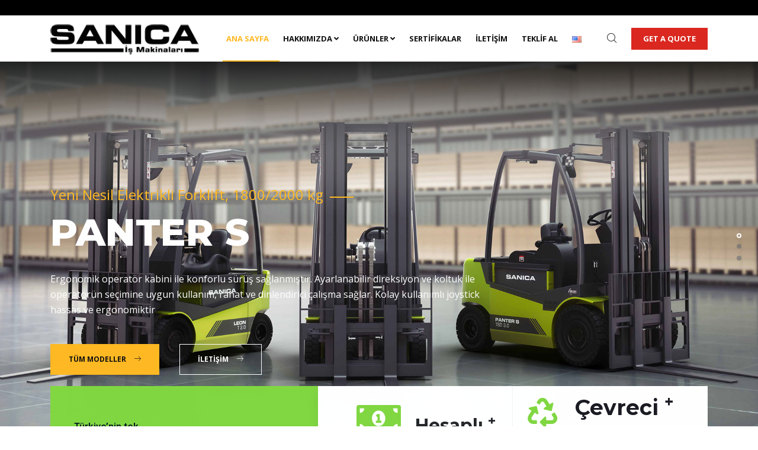

--- FILE ---
content_type: text/html; charset=UTF-8
request_url: https://www.sanicaistif.com/
body_size: 104845
content:
    <!DOCTYPE html>
<html lang="tr-TR">

    <head>
        <meta charset="UTF-8">
        <meta name="viewport" content="width=device-width, initial-scale=1, maximum-scale=1">
		<title>Sanica İstif &#8211; Yeni Nesil Elektrikli Forklift</title>
<meta name='robots' content='max-image-preview:large' />
<link rel="alternate" href="https://www.sanicaistif.com/" hreflang="tr" />
<link rel="alternate" href="https://www.sanicaistif.com/en/home/" hreflang="en" />
<link rel='dns-prefetch' href='//www.google.com' />
<link rel='dns-prefetch' href='//fonts.googleapis.com' />
<link rel="alternate" type="application/rss+xml" title="Sanica İstif &raquo; beslemesi" href="https://www.sanicaistif.com/feed/" />
<link rel="alternate" type="application/rss+xml" title="Sanica İstif &raquo; yorum beslemesi" href="https://www.sanicaistif.com/comments/feed/" />
<script type="text/javascript">
/* <![CDATA[ */
window._wpemojiSettings = {"baseUrl":"https:\/\/s.w.org\/images\/core\/emoji\/15.0.3\/72x72\/","ext":".png","svgUrl":"https:\/\/s.w.org\/images\/core\/emoji\/15.0.3\/svg\/","svgExt":".svg","source":{"concatemoji":"https:\/\/www.sanicaistif.com\/wp-includes\/js\/wp-emoji-release.min.js?ver=6.6.2"}};
/*! This file is auto-generated */
!function(i,n){var o,s,e;function c(e){try{var t={supportTests:e,timestamp:(new Date).valueOf()};sessionStorage.setItem(o,JSON.stringify(t))}catch(e){}}function p(e,t,n){e.clearRect(0,0,e.canvas.width,e.canvas.height),e.fillText(t,0,0);var t=new Uint32Array(e.getImageData(0,0,e.canvas.width,e.canvas.height).data),r=(e.clearRect(0,0,e.canvas.width,e.canvas.height),e.fillText(n,0,0),new Uint32Array(e.getImageData(0,0,e.canvas.width,e.canvas.height).data));return t.every(function(e,t){return e===r[t]})}function u(e,t,n){switch(t){case"flag":return n(e,"\ud83c\udff3\ufe0f\u200d\u26a7\ufe0f","\ud83c\udff3\ufe0f\u200b\u26a7\ufe0f")?!1:!n(e,"\ud83c\uddfa\ud83c\uddf3","\ud83c\uddfa\u200b\ud83c\uddf3")&&!n(e,"\ud83c\udff4\udb40\udc67\udb40\udc62\udb40\udc65\udb40\udc6e\udb40\udc67\udb40\udc7f","\ud83c\udff4\u200b\udb40\udc67\u200b\udb40\udc62\u200b\udb40\udc65\u200b\udb40\udc6e\u200b\udb40\udc67\u200b\udb40\udc7f");case"emoji":return!n(e,"\ud83d\udc26\u200d\u2b1b","\ud83d\udc26\u200b\u2b1b")}return!1}function f(e,t,n){var r="undefined"!=typeof WorkerGlobalScope&&self instanceof WorkerGlobalScope?new OffscreenCanvas(300,150):i.createElement("canvas"),a=r.getContext("2d",{willReadFrequently:!0}),o=(a.textBaseline="top",a.font="600 32px Arial",{});return e.forEach(function(e){o[e]=t(a,e,n)}),o}function t(e){var t=i.createElement("script");t.src=e,t.defer=!0,i.head.appendChild(t)}"undefined"!=typeof Promise&&(o="wpEmojiSettingsSupports",s=["flag","emoji"],n.supports={everything:!0,everythingExceptFlag:!0},e=new Promise(function(e){i.addEventListener("DOMContentLoaded",e,{once:!0})}),new Promise(function(t){var n=function(){try{var e=JSON.parse(sessionStorage.getItem(o));if("object"==typeof e&&"number"==typeof e.timestamp&&(new Date).valueOf()<e.timestamp+604800&&"object"==typeof e.supportTests)return e.supportTests}catch(e){}return null}();if(!n){if("undefined"!=typeof Worker&&"undefined"!=typeof OffscreenCanvas&&"undefined"!=typeof URL&&URL.createObjectURL&&"undefined"!=typeof Blob)try{var e="postMessage("+f.toString()+"("+[JSON.stringify(s),u.toString(),p.toString()].join(",")+"));",r=new Blob([e],{type:"text/javascript"}),a=new Worker(URL.createObjectURL(r),{name:"wpTestEmojiSupports"});return void(a.onmessage=function(e){c(n=e.data),a.terminate(),t(n)})}catch(e){}c(n=f(s,u,p))}t(n)}).then(function(e){for(var t in e)n.supports[t]=e[t],n.supports.everything=n.supports.everything&&n.supports[t],"flag"!==t&&(n.supports.everythingExceptFlag=n.supports.everythingExceptFlag&&n.supports[t]);n.supports.everythingExceptFlag=n.supports.everythingExceptFlag&&!n.supports.flag,n.DOMReady=!1,n.readyCallback=function(){n.DOMReady=!0}}).then(function(){return e}).then(function(){var e;n.supports.everything||(n.readyCallback(),(e=n.source||{}).concatemoji?t(e.concatemoji):e.wpemoji&&e.twemoji&&(t(e.twemoji),t(e.wpemoji)))}))}((window,document),window._wpemojiSettings);
/* ]]> */
</script>
<style id='wp-emoji-styles-inline-css' type='text/css'>

	img.wp-smiley, img.emoji {
		display: inline !important;
		border: none !important;
		box-shadow: none !important;
		height: 1em !important;
		width: 1em !important;
		margin: 0 0.07em !important;
		vertical-align: -0.1em !important;
		background: none !important;
		padding: 0 !important;
	}
</style>
<link rel='stylesheet' id='wp-block-library-css' href='https://www.sanicaistif.com/wp-includes/css/dist/block-library/style.min.css?ver=6.6.2' type='text/css' media='all' />
<style id='wp-block-library-theme-inline-css' type='text/css'>
.wp-block-audio :where(figcaption){color:#555;font-size:13px;text-align:center}.is-dark-theme .wp-block-audio :where(figcaption){color:#ffffffa6}.wp-block-audio{margin:0 0 1em}.wp-block-code{border:1px solid #ccc;border-radius:4px;font-family:Menlo,Consolas,monaco,monospace;padding:.8em 1em}.wp-block-embed :where(figcaption){color:#555;font-size:13px;text-align:center}.is-dark-theme .wp-block-embed :where(figcaption){color:#ffffffa6}.wp-block-embed{margin:0 0 1em}.blocks-gallery-caption{color:#555;font-size:13px;text-align:center}.is-dark-theme .blocks-gallery-caption{color:#ffffffa6}:root :where(.wp-block-image figcaption){color:#555;font-size:13px;text-align:center}.is-dark-theme :root :where(.wp-block-image figcaption){color:#ffffffa6}.wp-block-image{margin:0 0 1em}.wp-block-pullquote{border-bottom:4px solid;border-top:4px solid;color:currentColor;margin-bottom:1.75em}.wp-block-pullquote cite,.wp-block-pullquote footer,.wp-block-pullquote__citation{color:currentColor;font-size:.8125em;font-style:normal;text-transform:uppercase}.wp-block-quote{border-left:.25em solid;margin:0 0 1.75em;padding-left:1em}.wp-block-quote cite,.wp-block-quote footer{color:currentColor;font-size:.8125em;font-style:normal;position:relative}.wp-block-quote.has-text-align-right{border-left:none;border-right:.25em solid;padding-left:0;padding-right:1em}.wp-block-quote.has-text-align-center{border:none;padding-left:0}.wp-block-quote.is-large,.wp-block-quote.is-style-large,.wp-block-quote.is-style-plain{border:none}.wp-block-search .wp-block-search__label{font-weight:700}.wp-block-search__button{border:1px solid #ccc;padding:.375em .625em}:where(.wp-block-group.has-background){padding:1.25em 2.375em}.wp-block-separator.has-css-opacity{opacity:.4}.wp-block-separator{border:none;border-bottom:2px solid;margin-left:auto;margin-right:auto}.wp-block-separator.has-alpha-channel-opacity{opacity:1}.wp-block-separator:not(.is-style-wide):not(.is-style-dots){width:100px}.wp-block-separator.has-background:not(.is-style-dots){border-bottom:none;height:1px}.wp-block-separator.has-background:not(.is-style-wide):not(.is-style-dots){height:2px}.wp-block-table{margin:0 0 1em}.wp-block-table td,.wp-block-table th{word-break:normal}.wp-block-table :where(figcaption){color:#555;font-size:13px;text-align:center}.is-dark-theme .wp-block-table :where(figcaption){color:#ffffffa6}.wp-block-video :where(figcaption){color:#555;font-size:13px;text-align:center}.is-dark-theme .wp-block-video :where(figcaption){color:#ffffffa6}.wp-block-video{margin:0 0 1em}:root :where(.wp-block-template-part.has-background){margin-bottom:0;margin-top:0;padding:1.25em 2.375em}
</style>
<style id='classic-theme-styles-inline-css' type='text/css'>
/*! This file is auto-generated */
.wp-block-button__link{color:#fff;background-color:#32373c;border-radius:9999px;box-shadow:none;text-decoration:none;padding:calc(.667em + 2px) calc(1.333em + 2px);font-size:1.125em}.wp-block-file__button{background:#32373c;color:#fff;text-decoration:none}
</style>
<style id='global-styles-inline-css' type='text/css'>
:root{--wp--preset--aspect-ratio--square: 1;--wp--preset--aspect-ratio--4-3: 4/3;--wp--preset--aspect-ratio--3-4: 3/4;--wp--preset--aspect-ratio--3-2: 3/2;--wp--preset--aspect-ratio--2-3: 2/3;--wp--preset--aspect-ratio--16-9: 16/9;--wp--preset--aspect-ratio--9-16: 9/16;--wp--preset--color--black: #000000;--wp--preset--color--cyan-bluish-gray: #abb8c3;--wp--preset--color--white: #ffffff;--wp--preset--color--pale-pink: #f78da7;--wp--preset--color--vivid-red: #cf2e2e;--wp--preset--color--luminous-vivid-orange: #ff6900;--wp--preset--color--luminous-vivid-amber: #fcb900;--wp--preset--color--light-green-cyan: #7bdcb5;--wp--preset--color--vivid-green-cyan: #00d084;--wp--preset--color--pale-cyan-blue: #8ed1fc;--wp--preset--color--vivid-cyan-blue: #0693e3;--wp--preset--color--vivid-purple: #9b51e0;--wp--preset--gradient--vivid-cyan-blue-to-vivid-purple: linear-gradient(135deg,rgba(6,147,227,1) 0%,rgb(155,81,224) 100%);--wp--preset--gradient--light-green-cyan-to-vivid-green-cyan: linear-gradient(135deg,rgb(122,220,180) 0%,rgb(0,208,130) 100%);--wp--preset--gradient--luminous-vivid-amber-to-luminous-vivid-orange: linear-gradient(135deg,rgba(252,185,0,1) 0%,rgba(255,105,0,1) 100%);--wp--preset--gradient--luminous-vivid-orange-to-vivid-red: linear-gradient(135deg,rgba(255,105,0,1) 0%,rgb(207,46,46) 100%);--wp--preset--gradient--very-light-gray-to-cyan-bluish-gray: linear-gradient(135deg,rgb(238,238,238) 0%,rgb(169,184,195) 100%);--wp--preset--gradient--cool-to-warm-spectrum: linear-gradient(135deg,rgb(74,234,220) 0%,rgb(151,120,209) 20%,rgb(207,42,186) 40%,rgb(238,44,130) 60%,rgb(251,105,98) 80%,rgb(254,248,76) 100%);--wp--preset--gradient--blush-light-purple: linear-gradient(135deg,rgb(255,206,236) 0%,rgb(152,150,240) 100%);--wp--preset--gradient--blush-bordeaux: linear-gradient(135deg,rgb(254,205,165) 0%,rgb(254,45,45) 50%,rgb(107,0,62) 100%);--wp--preset--gradient--luminous-dusk: linear-gradient(135deg,rgb(255,203,112) 0%,rgb(199,81,192) 50%,rgb(65,88,208) 100%);--wp--preset--gradient--pale-ocean: linear-gradient(135deg,rgb(255,245,203) 0%,rgb(182,227,212) 50%,rgb(51,167,181) 100%);--wp--preset--gradient--electric-grass: linear-gradient(135deg,rgb(202,248,128) 0%,rgb(113,206,126) 100%);--wp--preset--gradient--midnight: linear-gradient(135deg,rgb(2,3,129) 0%,rgb(40,116,252) 100%);--wp--preset--font-size--small: 13px;--wp--preset--font-size--medium: 20px;--wp--preset--font-size--large: 36px;--wp--preset--font-size--x-large: 42px;--wp--preset--spacing--20: 0.44rem;--wp--preset--spacing--30: 0.67rem;--wp--preset--spacing--40: 1rem;--wp--preset--spacing--50: 1.5rem;--wp--preset--spacing--60: 2.25rem;--wp--preset--spacing--70: 3.38rem;--wp--preset--spacing--80: 5.06rem;--wp--preset--shadow--natural: 6px 6px 9px rgba(0, 0, 0, 0.2);--wp--preset--shadow--deep: 12px 12px 50px rgba(0, 0, 0, 0.4);--wp--preset--shadow--sharp: 6px 6px 0px rgba(0, 0, 0, 0.2);--wp--preset--shadow--outlined: 6px 6px 0px -3px rgba(255, 255, 255, 1), 6px 6px rgba(0, 0, 0, 1);--wp--preset--shadow--crisp: 6px 6px 0px rgba(0, 0, 0, 1);}:where(.is-layout-flex){gap: 0.5em;}:where(.is-layout-grid){gap: 0.5em;}body .is-layout-flex{display: flex;}.is-layout-flex{flex-wrap: wrap;align-items: center;}.is-layout-flex > :is(*, div){margin: 0;}body .is-layout-grid{display: grid;}.is-layout-grid > :is(*, div){margin: 0;}:where(.wp-block-columns.is-layout-flex){gap: 2em;}:where(.wp-block-columns.is-layout-grid){gap: 2em;}:where(.wp-block-post-template.is-layout-flex){gap: 1.25em;}:where(.wp-block-post-template.is-layout-grid){gap: 1.25em;}.has-black-color{color: var(--wp--preset--color--black) !important;}.has-cyan-bluish-gray-color{color: var(--wp--preset--color--cyan-bluish-gray) !important;}.has-white-color{color: var(--wp--preset--color--white) !important;}.has-pale-pink-color{color: var(--wp--preset--color--pale-pink) !important;}.has-vivid-red-color{color: var(--wp--preset--color--vivid-red) !important;}.has-luminous-vivid-orange-color{color: var(--wp--preset--color--luminous-vivid-orange) !important;}.has-luminous-vivid-amber-color{color: var(--wp--preset--color--luminous-vivid-amber) !important;}.has-light-green-cyan-color{color: var(--wp--preset--color--light-green-cyan) !important;}.has-vivid-green-cyan-color{color: var(--wp--preset--color--vivid-green-cyan) !important;}.has-pale-cyan-blue-color{color: var(--wp--preset--color--pale-cyan-blue) !important;}.has-vivid-cyan-blue-color{color: var(--wp--preset--color--vivid-cyan-blue) !important;}.has-vivid-purple-color{color: var(--wp--preset--color--vivid-purple) !important;}.has-black-background-color{background-color: var(--wp--preset--color--black) !important;}.has-cyan-bluish-gray-background-color{background-color: var(--wp--preset--color--cyan-bluish-gray) !important;}.has-white-background-color{background-color: var(--wp--preset--color--white) !important;}.has-pale-pink-background-color{background-color: var(--wp--preset--color--pale-pink) !important;}.has-vivid-red-background-color{background-color: var(--wp--preset--color--vivid-red) !important;}.has-luminous-vivid-orange-background-color{background-color: var(--wp--preset--color--luminous-vivid-orange) !important;}.has-luminous-vivid-amber-background-color{background-color: var(--wp--preset--color--luminous-vivid-amber) !important;}.has-light-green-cyan-background-color{background-color: var(--wp--preset--color--light-green-cyan) !important;}.has-vivid-green-cyan-background-color{background-color: var(--wp--preset--color--vivid-green-cyan) !important;}.has-pale-cyan-blue-background-color{background-color: var(--wp--preset--color--pale-cyan-blue) !important;}.has-vivid-cyan-blue-background-color{background-color: var(--wp--preset--color--vivid-cyan-blue) !important;}.has-vivid-purple-background-color{background-color: var(--wp--preset--color--vivid-purple) !important;}.has-black-border-color{border-color: var(--wp--preset--color--black) !important;}.has-cyan-bluish-gray-border-color{border-color: var(--wp--preset--color--cyan-bluish-gray) !important;}.has-white-border-color{border-color: var(--wp--preset--color--white) !important;}.has-pale-pink-border-color{border-color: var(--wp--preset--color--pale-pink) !important;}.has-vivid-red-border-color{border-color: var(--wp--preset--color--vivid-red) !important;}.has-luminous-vivid-orange-border-color{border-color: var(--wp--preset--color--luminous-vivid-orange) !important;}.has-luminous-vivid-amber-border-color{border-color: var(--wp--preset--color--luminous-vivid-amber) !important;}.has-light-green-cyan-border-color{border-color: var(--wp--preset--color--light-green-cyan) !important;}.has-vivid-green-cyan-border-color{border-color: var(--wp--preset--color--vivid-green-cyan) !important;}.has-pale-cyan-blue-border-color{border-color: var(--wp--preset--color--pale-cyan-blue) !important;}.has-vivid-cyan-blue-border-color{border-color: var(--wp--preset--color--vivid-cyan-blue) !important;}.has-vivid-purple-border-color{border-color: var(--wp--preset--color--vivid-purple) !important;}.has-vivid-cyan-blue-to-vivid-purple-gradient-background{background: var(--wp--preset--gradient--vivid-cyan-blue-to-vivid-purple) !important;}.has-light-green-cyan-to-vivid-green-cyan-gradient-background{background: var(--wp--preset--gradient--light-green-cyan-to-vivid-green-cyan) !important;}.has-luminous-vivid-amber-to-luminous-vivid-orange-gradient-background{background: var(--wp--preset--gradient--luminous-vivid-amber-to-luminous-vivid-orange) !important;}.has-luminous-vivid-orange-to-vivid-red-gradient-background{background: var(--wp--preset--gradient--luminous-vivid-orange-to-vivid-red) !important;}.has-very-light-gray-to-cyan-bluish-gray-gradient-background{background: var(--wp--preset--gradient--very-light-gray-to-cyan-bluish-gray) !important;}.has-cool-to-warm-spectrum-gradient-background{background: var(--wp--preset--gradient--cool-to-warm-spectrum) !important;}.has-blush-light-purple-gradient-background{background: var(--wp--preset--gradient--blush-light-purple) !important;}.has-blush-bordeaux-gradient-background{background: var(--wp--preset--gradient--blush-bordeaux) !important;}.has-luminous-dusk-gradient-background{background: var(--wp--preset--gradient--luminous-dusk) !important;}.has-pale-ocean-gradient-background{background: var(--wp--preset--gradient--pale-ocean) !important;}.has-electric-grass-gradient-background{background: var(--wp--preset--gradient--electric-grass) !important;}.has-midnight-gradient-background{background: var(--wp--preset--gradient--midnight) !important;}.has-small-font-size{font-size: var(--wp--preset--font-size--small) !important;}.has-medium-font-size{font-size: var(--wp--preset--font-size--medium) !important;}.has-large-font-size{font-size: var(--wp--preset--font-size--large) !important;}.has-x-large-font-size{font-size: var(--wp--preset--font-size--x-large) !important;}
:where(.wp-block-post-template.is-layout-flex){gap: 1.25em;}:where(.wp-block-post-template.is-layout-grid){gap: 1.25em;}
:where(.wp-block-columns.is-layout-flex){gap: 2em;}:where(.wp-block-columns.is-layout-grid){gap: 2em;}
:root :where(.wp-block-pullquote){font-size: 1.5em;line-height: 1.6;}
</style>
<link rel='stylesheet' id='contact-form-7-css' href='https://www.sanicaistif.com/wp-content/plugins/contact-form-7/includes/css/styles.css?ver=5.4' type='text/css' media='all' />
<link rel='stylesheet' id='tablepress-default-css' href='https://www.sanicaistif.com/wp-content/plugins/tablepress/css/default.min.css?ver=1.13' type='text/css' media='all' />
<link rel='stylesheet' id='elementor-icons-css' href='https://www.sanicaistif.com/wp-content/plugins/elementor/assets/lib/eicons/css/elementor-icons.min.css?ver=5.11.0' type='text/css' media='all' />
<link rel='stylesheet' id='elementor-animations-css' href='https://www.sanicaistif.com/wp-content/plugins/elementor/assets/lib/animations/animations.min.css?ver=3.1.4' type='text/css' media='all' />
<link rel='stylesheet' id='elementor-frontend-legacy-css' href='https://www.sanicaistif.com/wp-content/plugins/elementor/assets/css/frontend-legacy.min.css?ver=3.1.4' type='text/css' media='all' />
<link rel='stylesheet' id='elementor-frontend-css' href='https://www.sanicaistif.com/wp-content/plugins/elementor/assets/css/frontend.min.css?ver=3.1.4' type='text/css' media='all' />
<link rel='stylesheet' id='elementor-post-2403-css' href='https://www.sanicaistif.com/wp-content/uploads/elementor/css/post-2403.css?ver=1617110128' type='text/css' media='all' />
<link rel='stylesheet' id='font-awesome-5-all-css' href='https://www.sanicaistif.com/wp-content/plugins/elementor/assets/lib/font-awesome/css/all.min.css?ver=3.1.4' type='text/css' media='all' />
<link rel='stylesheet' id='font-awesome-4-shim-css' href='https://www.sanicaistif.com/wp-content/plugins/elementor/assets/lib/font-awesome/css/v4-shims.min.css?ver=3.1.4' type='text/css' media='all' />
<link rel='stylesheet' id='elementor-global-css' href='https://www.sanicaistif.com/wp-content/uploads/elementor/css/global.css?ver=1617110128' type='text/css' media='all' />
<link rel='stylesheet' id='elementor-post-10-css' href='https://www.sanicaistif.com/wp-content/uploads/elementor/css/post-10.css?ver=1681453216' type='text/css' media='all' />
<link rel='stylesheet' id='buildbench-fonts-css' href='https://fonts.googleapis.com/css?family=Montserrat%3A300%2C300i%2C400%2C400i%2C500%2C600%2C700%2C800%2C900%7COpen+Sans%3A400%2C700&#038;ver=2.1.4' type='text/css' media='all' />
<link rel='stylesheet' id='bootstrap-css' href='https://www.sanicaistif.com/wp-content/themes/buildbench/assets/css/bootstrap.min.css?ver=2.1.4' type='text/css' media='all' />
<link rel='stylesheet' id='font-awesome-css' href='https://www.sanicaistif.com/wp-content/plugins/elementor/assets/lib/font-awesome/css/font-awesome.min.css?ver=4.7.0' type='text/css' media='all' />
<link rel='stylesheet' id='animate-css' href='https://www.sanicaistif.com/wp-content/themes/buildbench/assets/css/animate.css?ver=2.1.4' type='text/css' media='all' />
<link rel='stylesheet' id='iconfont-css' href='https://www.sanicaistif.com/wp-content/themes/buildbench/assets/css/iconfont.css?ver=2.1.4' type='text/css' media='all' />
<link rel='stylesheet' id='isotope-css' href='https://www.sanicaistif.com/wp-content/themes/buildbench/assets/css/isotope.css?ver=2.1.4' type='text/css' media='all' />
<link rel='stylesheet' id='magnific-popup-css' href='https://www.sanicaistif.com/wp-content/themes/buildbench/assets/css/magnific-popup.css?ver=2.1.4' type='text/css' media='all' />
<link rel='stylesheet' id='owl-carousel-css' href='https://www.sanicaistif.com/wp-content/themes/buildbench/assets/css/owl.carousel.min.css?ver=2.1.4' type='text/css' media='all' />
<link rel='stylesheet' id='owl-theme-default-css' href='https://www.sanicaistif.com/wp-content/themes/buildbench/assets/css/owl.theme.default.min.css?ver=2.1.4' type='text/css' media='all' />
<link rel='stylesheet' id='buildbench-woocommerce-css' href='https://www.sanicaistif.com/wp-content/themes/buildbench/assets/css/woocommerce.css?ver=2.1.4' type='text/css' media='all' />
<link rel='stylesheet' id='buildbench-blog-css' href='https://www.sanicaistif.com/wp-content/themes/buildbench/assets/css/blog.css?ver=2.1.4' type='text/css' media='all' />
<link rel='stylesheet' id='buildbench-gutenberg-custom-css' href='https://www.sanicaistif.com/wp-content/themes/buildbench/assets/css/gutenberg-custom.css?ver=2.1.4' type='text/css' media='all' />
<link rel='stylesheet' id='buildbench-master-css' href='https://www.sanicaistif.com/wp-content/themes/buildbench/assets/css/master.css?ver=2.1.4' type='text/css' media='all' />
<style id='buildbench-master-inline-css' type='text/css'>

        a, .post-meta span i, .entry-header .entry-title a:hover, .sidebar ul li a:hover{
            color: #ffb923;
            transition: all ease 500ms;
        }

        .navbar-container .navbar-light .navbar-nav > li.active > a, .navbar-container .navbar-light .navbar-nav > li:hover > a,
        .slider-item .slider-content .slider-sub-title,
        ul.navbar-nav li .dropdown-menu li a:hover,
        .ts-service .ts-service-box .ts-service-box-info .ts-title a:hover,
        .recent-folio-menu ul li.active,
        .ts-footer .footer-left-widget ul li span,
        .ts-footer .footer-widget ul li a:hover,
        .copyright span a,
        .ts-latest-news .single-latest-news .single-news-content .ts-post-title a:hover,
        .ts-top-bar .top-bar .header-nav-right-info li i.fa,
        .ts-nav-classic .header-nav-right-info li i,
        .sidebar .widget .media-body .entry-title a:hover,
        .readmore-btn-area a,
        .section-title span,
        .testimonial-author-content .testimonial-text i,
        .wp-block-quote:before,
        .entry-content a{
           color: #ffb923;
        }

      
        .btn-primary,
        .recent-folio-menu ul li.active,
        .copyright .footer-social ul li a:hover,
        .testimonial-footer:after,
        .btn-border-dark:hover, 
        .ts-working-box:hover .working-icon-wrapper,
        blockquote.wp-block-quote, .wp-block-quote,
        .wp-block-quote:not(.is-large):not(.is-style-large),
        blockquote.wp-block-pullquote, .wp-block-quote.is-large,
        .wp-block-quote.is-style-large,
        .wp-block-pullquote:not(.is-style-solid-color),
        .not-found .input-group-btn{
           border-color: #ffb923;
        }
        .recent-folio-menu ul li.active:after,
        .ts-latest-news .single-latest-news,
        .woocommerce div.product .woocommerce-tabs ul.tabs li.active{
           border-bottom-color: #ffb923;
        }
        .nav-classic .main-logo a:after{
           border-top-color: #ffb923;
        }
        .btn-primary:hover{
         background: #ffb923;
         border-color: #ffb923;
        }

        
         .single-intro-text .count-number, .sticky.post .meta-featured-post,
        .sidebar .widget .widget-title:before, .pagination li.active a, .pagination li:hover a,
        .pagination li.active a:hover, .pagination li:hover a:hover,
        .sidebar .widget.widget_search .input-group-btn, .tag-lists a:hover, .tagcloud a:hover,
        .BackTo, .ticket-btn.btn:hover,
        .navbar-container .navbar-light .navbar-nav > li > a:before,
        .nav-button,
        .btn-primary,
        .single-recent-work .link-more,
        .ts-team-slider .owl-nav .owl-prev:hover i, .ts-team-slider .owl-nav .owl-next:hover i,
      
        .ts-footer-info-box,
        .working-process-number,
        .copyright .footer-social ul li a:hover,
        .btn-border-dark:hover,
        .nav-classic .main-logo a:before,
        .main-logo,
        .navbar-toggler:not(:disabled):not(.disabled),
        .plan .plan-tag,
        .service-menu li a:hover,
        .woocommerce table.cart td.actions button.button,
        .woocommerce a.button,
        .woocommerce button.button.alt,
        .woocommerce ul.products li.product .added_to_cart,
        .woocommerce .woocommerce-Reviews #review_form #respond .form-submit input,
        .woocommerce div.product form.cart .button,
        .woocommerce .checkout-button.button.alt.wc-forward,
        .wp-block-quote cite::before,
        blockquote.wp-block-quote cite::before,
        .slider-item .slider-content .slider-sub-title sup,
        .hero-slider .features-slider .owl-nav .owl-prev:hover i, 
        .hero-slider .features-slider .owl-nav .owl-next:hover i,
        .not-found .input-group-btn{
            background: #ffb923;
        }
        .woocommerce table.cart td.actions button.button:hover, 
        .woocommerce a.button:hover,
        .woocommerce button.button.alt:hover,
        .woocommerce ul.products li.product .added_to_cart:hover,
        .woocommerce div.product form.cart .button:hover{
            background: #ffb923;
        }

        
        body{
            background-repeat: no-repeat;
            background-size: contain;
            background-attachment: inherit;
            background-position: center top;
        }
        .body-innner-content.box-layout {
            background: #fff;
            max-width: 1330px;
            margin: auto;
        }
        .body-box-layout{
            background-color: #f0f2f3;
            background-image:url();;
        }

        .ts-footer{
            background-color: #1a1831;
            padding-top:250px;
            background-repeat:no-repeat;
            background-size: cover;
            background-image:url(https://www.sanicaistif.com/wp-content/themes/buildbench/assets/images/footer_img.jpg);
        }
        .copyright {
            background: ;
        }
        .copyright span{
            color: #fff;
        }
      
</style>
<link rel='stylesheet' id='google-fonts-1-css' href='https://fonts.googleapis.com/css?family=Roboto%3A100%2C100italic%2C200%2C200italic%2C300%2C300italic%2C400%2C400italic%2C500%2C500italic%2C600%2C600italic%2C700%2C700italic%2C800%2C800italic%2C900%2C900italic%7CRoboto+Slab%3A100%2C100italic%2C200%2C200italic%2C300%2C300italic%2C400%2C400italic%2C500%2C500italic%2C600%2C600italic%2C700%2C700italic%2C800%2C800italic%2C900%2C900italic&#038;subset=latin-ext&#038;ver=6.6.2' type='text/css' media='all' />
<link rel='stylesheet' id='elementor-icons-shared-0-css' href='https://www.sanicaistif.com/wp-content/plugins/elementor/assets/lib/font-awesome/css/fontawesome.min.css?ver=5.15.1' type='text/css' media='all' />
<link rel='stylesheet' id='elementor-icons-fa-solid-css' href='https://www.sanicaistif.com/wp-content/plugins/elementor/assets/lib/font-awesome/css/solid.min.css?ver=5.15.1' type='text/css' media='all' />
<link rel='stylesheet' id='elementor-icons-fa-regular-css' href='https://www.sanicaistif.com/wp-content/plugins/elementor/assets/lib/font-awesome/css/regular.min.css?ver=5.15.1' type='text/css' media='all' />
<script type="text/javascript" src="https://www.sanicaistif.com/wp-content/plugins/elementor/assets/lib/font-awesome/js/v4-shims.min.js?ver=3.1.4" id="font-awesome-4-shim-js"></script>
<script type="text/javascript" src="https://www.sanicaistif.com/wp-includes/js/jquery/jquery.min.js?ver=3.7.1" id="jquery-core-js"></script>
<script type="text/javascript" src="https://www.sanicaistif.com/wp-includes/js/jquery/jquery-migrate.min.js?ver=3.4.1" id="jquery-migrate-js"></script>
<link rel="https://api.w.org/" href="https://www.sanicaistif.com/wp-json/" /><link rel="alternate" title="JSON" type="application/json" href="https://www.sanicaistif.com/wp-json/wp/v2/pages/10" /><link rel="EditURI" type="application/rsd+xml" title="RSD" href="https://www.sanicaistif.com/xmlrpc.php?rsd" />
<meta name="generator" content="WordPress 6.6.2" />
<link rel="canonical" href="https://www.sanicaistif.com/" />
<link rel='shortlink' href='https://www.sanicaistif.com/' />
<link rel="alternate" title="oEmbed (JSON)" type="application/json+oembed" href="https://www.sanicaistif.com/wp-json/oembed/1.0/embed?url=https%3A%2F%2Fwww.sanicaistif.com%2F" />
<link rel="alternate" title="oEmbed (XML)" type="text/xml+oembed" href="https://www.sanicaistif.com/wp-json/oembed/1.0/embed?url=https%3A%2F%2Fwww.sanicaistif.com%2F&#038;format=xml" />
<link rel="icon" href="https://www.sanicaistif.com/wp-content/uploads/2020/10/favicon.png" sizes="32x32" />
<link rel="icon" href="https://www.sanicaistif.com/wp-content/uploads/2020/10/favicon.png" sizes="192x192" />
<link rel="apple-touch-icon" href="https://www.sanicaistif.com/wp-content/uploads/2020/10/favicon.png" />
<meta name="msapplication-TileImage" content="https://www.sanicaistif.com/wp-content/uploads/2020/10/favicon.png" />
		<style type="text/css" id="wp-custom-css">
			@media(min-width: 1200px){
	.mx-width-500 .elementor-widget-wrap{
	max-width: 500px;
}
.content-left.mx-width-500 .elementor-widget-wrap{
	margin-left: auto;
}
}

 @media (min-width: 768px) and (max-width: 1024px) {
	 .element-service-item {
		 float: left;
		 width: 50% !important;
	 }
	 
 }


.elementor-tab-title a:hover{
	color: #ffb923;
}

.quote_form .ajax-loader{
	display: block !important;
}


ul.nav-right{
	padding-left: 0;
}

nav-classic .nav-button, .header-solid .nav-button {
	background-color: #da2820;
}

nav-classic .nav-button, .header-solid .nav-button a {
	color: #ffffff;
}
.featured-items .elementor-column-wrap{
}
.featured-items .elementor-column-wrap:hover{
}		</style>
		    </head>

<body class="home page-template page-template-template page-template-homepage-template page-template-templatehomepage-template-php page page-id-10 sidebar-inactive elementor-default elementor-kit-2403 elementor-page elementor-page-10" >
    <!-- nav search -->
    <div class="zoom-anim-dialog mfp-hide modal-searchPanel" id="modal-popup-2">
        <div class="modal-dialog modal-lg">
            <div class="modal-content">
                <div class="xs-search-panel">
					
        <form  method="get" action="https://www.sanicaistif.com/" class="buildbench-serach xs-search-group">
            <div class="input-group">
                <input type="search" class="form-control" name="s" placeholder="Search" value="">
                <button class="input-group-btn search-button"><i class="icon icon-search1"></i></button>
            </div>
        </form>                </div>
            </div>
        </div>
    </div><!-- End xs modal -->
    <!-- end language switcher strart -->
<div class="body-innner-content ">


<div class="ts-top-bar">
    <div class="container">
        <div class="row">
            <div class="col-md-7">

                <div class="top-bar">
                                    </div>
            </div>
            <div class="col-md-5">
                <div class="top-bar text-right">
                    <ul class="unstyled">

                                            </ul>
                </div><!-- Top bar end -->
            </div>
        </div>
    </div>
</div>
<!-- Top bar end -->

<header id="header" class="header-solid">
    <!-- navbar container start -->
    <div class="navbar-container  ">
        <div class="container">
            <nav class="navbar navbar-expand-lg navbar-light pt-10 pb-10">
                <a class="logo navbar-brand" href="https://www.sanicaistif.com/">
                    <img 
                    class="img-fluid" 
                    src="https://www.sanicaistif.com/wp-content/themes/buildbench/assets/images/logo-dark.png" 
                    alt="Sanica İstif">
                </a>

                <button class="navbar-toggler" type="button" data-toggle="collapse" data-target="#primary-nav" aria-controls="navbarNavDropdown" aria-expanded="false" aria-label="Toggle navigation">
                    <span class="navbar-toggler-icon"></span>
                </button>

                

	<div id="primary-nav" class="collapse navbar-collapse"><ul id="main-menu" class="navbar-nav"><li id="menu-item-31" class="menu-item menu-item-type-post_type menu-item-object-page menu-item-home current-menu-item page_item page-item-10 current_page_item menu-item-31 nav-item active"><a href="https://www.sanicaistif.com/" class="nav-link active">Ana Sayfa</a></li>
<li id="menu-item-160" class="menu-item menu-item-type-custom menu-item-object-custom menu-item-has-children menu-item-160 nav-item dropdown"><a href="#" class="nav-link dropdown-toggle" data-toggle="dropdown">Hakkımızda<i class="fa fa-angle-down"></i></a>
<ul class="dropdown-menu">
	<li id="menu-item-178" class="menu-item menu-item-type-post_type menu-item-object-page menu-item-178 nav-item"><a href="https://www.sanicaistif.com/hakkimizda/" class=" dropdown-item">Hakkımızda</a>	<li id="menu-item-2589" class="menu-item menu-item-type-post_type menu-item-object-page menu-item-2589 nav-item"><a href="https://www.sanicaistif.com/misyonumuz/" class=" dropdown-item">Misyonumuz</a>	<li id="menu-item-2588" class="menu-item menu-item-type-post_type menu-item-object-page menu-item-2588 nav-item"><a href="https://www.sanicaistif.com/vizyonumuz/" class=" dropdown-item">Vizyonumuz</a>	<li id="menu-item-3993" class="menu-item menu-item-type-post_type menu-item-object-page menu-item-3993 nav-item"><a href="https://www.sanicaistif.com/referanslar/" class=" dropdown-item">Referanslar</a>	<li id="menu-item-2739" class="menu-item menu-item-type-post_type menu-item-object-page menu-item-2739 nav-item"><a href="https://www.sanicaistif.com/kalite-belgelerimiz/" class=" dropdown-item">Kalite Belgelerimiz</a>	<li id="menu-item-2916" class="menu-item menu-item-type-post_type menu-item-object-page menu-item-2916 nav-item"><a href="https://www.sanicaistif.com/neden-sanica-forklift/" class=" dropdown-item">Neden Sanica Forklift?</a></ul>
</li>
<li id="menu-item-2551" class="menu-item menu-item-type-post_type menu-item-object-page menu-item-has-children menu-item-2551 nav-item dropdown"><a href="https://www.sanicaistif.com/urunlerimiz/" class="nav-link dropdown-toggle" data-toggle="dropdown">Ürünler<i class="fa fa-angle-down"></i></a>
<ul class="dropdown-menu">
	<li id="menu-item-4884" class="menu-item menu-item-type-custom menu-item-object-custom menu-item-4884 nav-item"><a href="https://www.pegasolift.com" class=" dropdown-item">Pegasolift</a>	<li id="menu-item-2867" class="menu-item menu-item-type-post_type menu-item-object-page menu-item-2867 nav-item"><a href="https://www.sanicaistif.com/puma/" class=" dropdown-item">Puma</a>	<li id="menu-item-2865" class="menu-item menu-item-type-post_type menu-item-object-page menu-item-2865 nav-item"><a href="https://www.sanicaistif.com/leon/" class=" dropdown-item">Leon</a>	<li id="menu-item-2866" class="menu-item menu-item-type-post_type menu-item-object-page menu-item-2866 nav-item"><a href="https://www.sanicaistif.com/panter-s/" class=" dropdown-item">Panter S</a>	<li id="menu-item-2868" class="menu-item menu-item-type-post_type menu-item-object-page menu-item-2868 nav-item"><a href="https://www.sanicaistif.com/tiger/" class=" dropdown-item">Tiger</a></ul>
</li>
<li id="menu-item-4151" class="menu-item menu-item-type-custom menu-item-object-custom menu-item-4151 nav-item"><a href="https://www.fatinoglu.com.tr/sertifikalar/#sanica" class="nav-link">Sertifikalar</a></li>
<li id="menu-item-2488" class="menu-item menu-item-type-post_type menu-item-object-page menu-item-2488 nav-item"><a href="https://www.sanicaistif.com/iletisim/" class="nav-link">İletişim</a></li>
<li id="menu-item-3115" class="menu-item menu-item-type-post_type menu-item-object-page menu-item-3115 nav-item"><a href="https://www.sanicaistif.com/teklif-al/" class="nav-link">Teklif Al</a></li>
<li id="menu-item-3257-en" class="lang-item lang-item-41 lang-item-en lang-item-first menu-item menu-item-type-custom menu-item-object-custom menu-item-3257-en nav-item"><a href="https://www.sanicaistif.com/en/home/" class="nav-link" hreflang="en-US" lang="en-US"><img src="[data-uri]" alt="English" width="16" height="11" style="width: 16px; height: 11px;" /></a></li>
</ul></div>
                <ul class="nav-right form-inline ml-auto">
                                            <li class="nav-search-btn">
                            <a href="#modal-popup-2" class="xs-modal-popup"><i class="icon icon-search1"></i></a>
                            <!-- xs modal -->
                        </li>
                                             <!-- header cart -->
                                                     <!-- hader cart end -->
                                            <li class="nav-button">
                            <a href="" class="quote-btn">
                                Get a quote                            </a>
                        </li>
                                    </ul><!-- Right menu end -->

            </nav>

        </div>
    </div>
    <!-- navbar contianer end -->
</header>		<div data-elementor-type="wp-post" data-elementor-id="10" class="elementor elementor-10" data-elementor-settings="[]">
						<div class="elementor-inner">
							<div class="elementor-section-wrap">
							<section class="elementor-section elementor-top-section elementor-element elementor-element-f49451f elementor-section-full_width elementor-section-height-min-height elementor-section-height-default elementor-section-items-middle" data-id="f49451f" data-element_type="section">
						<div class="elementor-container elementor-column-gap-no">
							<div class="elementor-row">
					<div class="elementor-column elementor-col-100 elementor-top-column elementor-element elementor-element-dfd627e" data-id="dfd627e" data-element_type="column">
			<div class="elementor-column-wrap elementor-element-populated">
							<div class="elementor-widget-wrap">
						<div class="elementor-element elementor-element-ffe759a elementor-widget elementor-widget-buildbench-slider" data-id="ffe759a" data-element_type="widget" data-widget_type="buildbench-slider.default">
				<div class="elementor-widget-container">
			            <div data-controlsbox="{&quot;slide_autoplay&quot;:&quot;yes&quot;,&quot;slider_nav_show&quot;:&quot;yes&quot;}" id="hero-slider" class="hero-slider owl-carousel features-slider">
                          
           <div class="slider-item" style="background-image: url(https://www.sanicaistif.com/wp-content/uploads/2020/10/Forklift_Allinone_1920-5.jpg);">
            <div class="hero-table">
                <div class="hero-table-cell">
                    <div class="container">
                        <div class="row">
                            <div class="col-lg-8 mr-auto">
                                <div class="slider-content">
                                    <span class="slider-sub-title"> 
                                       Yeni Nesil Elektrikli Forklift, 1800/2000 kg 
                                       <sup></sup>
                                    </span>
                                    <h1 class="slider-title">
                                       Panter S 
                                    </h1>
                                    <p>
                                      Ergonomik operatör kabini ile
konforlu sürüş sağlanmıştır.
Ayarlanabilir direksiyon ve koltuk ile
operatörün seçimine uygun kullanım,
rahat ve dinlendirici çalışma sağlar.
Kolay kullanımlı joystick hassas ve
ergonomiktir 
                                    </p>
                                    <div class="btn-area">
                                                                               <a
                                           href="https://www.sanicaistif.com/urunlerimiz/" 
                                           class="btn btn-primary slider-btn-1" 
                                           target="_self" 
                                           rel="" 
                                           >
                                           Tüm Modeller                                            <i class="icon icon-arrow-right"></i>
                                        </a>
                                                                                                                        <a
                                           href="https://www.sanicaistif.com/iletisim/" 
                                           class="btn btn-border slider-btn-2"
                                           target="_self" 
                                           rel=""
                                            >
                                        İletişim                                            <i class="icon icon-arrow-right"></i>
                                        </a>
                                        
                                    </div>
                                </div> <!-- slider content end-->
                            </div> <!-- col end-->
                        </div> <!-- row end-->
                    </div>
                    <!-- container end -->
                </div>
                <!-- hero table cell end -->
            </div>
            <!-- hero table end -->
           </div>
      
     
                          
           <div class="slider-item" style="background-image: url(https://www.sanicaistif.com/wp-content/uploads/2020/10/Forklift_Allinone_1920-s2.jpg);">
            <div class="hero-table">
                <div class="hero-table-cell">
                    <div class="container">
                        <div class="row">
                            <div class="col-lg-8 mx-auto">
                                <div class="slider-content">
                                    <span class="slider-sub-title"> 
                                       Yeni Nesil Elektrikli Forklift 
                                       <sup></sup>
                                    </span>
                                    <h1 class="slider-title">
                                       Puma C 
                                    </h1>
                                    <p>
                                      500 mm yük merkezinde 1.6
tondan 2 tona kadar taşıma
kapasitesi, 
3 teker kompakt dizayn, 
Ergonomik kabin, 
Joystick ve finger seçenekli 
                                    </p>
                                    <div class="btn-area">
                                                                               <a
                                           href="https://www.sanicaistif.com/service/leon/" 
                                           class="btn btn-primary slider-btn-1" 
                                           target="_self" 
                                           rel="" 
                                           >
                                           Detay Bilgi                                            <i class="icon icon-arrow-right"></i>
                                        </a>
                                                                                                                        <a
                                           href="https://www.sanicaistif.com/iletisim/" 
                                           class="btn btn-border slider-btn-2"
                                           target="_self" 
                                           rel=""
                                            >
                                        İletişim                                            <i class="icon icon-arrow-right"></i>
                                        </a>
                                        
                                    </div>
                                </div> <!-- slider content end-->
                            </div> <!-- col end-->
                        </div> <!-- row end-->
                    </div>
                    <!-- container end -->
                </div>
                <!-- hero table cell end -->
            </div>
            <!-- hero table end -->
           </div>
      
     
                          
           <div class="slider-item" style="background-image: url(https://www.sanicaistif.com/wp-content/uploads/2020/10/Sanica_transpalet.jpg);">
            <div class="hero-table">
                <div class="hero-table-cell">
                    <div class="container">
                        <div class="row">
                            <div class="col-lg-8 ml-auto text-right">
                                <div class="slider-content">
                                    <span class="slider-sub-title"> 
                                       SNC 2500 KG 
                                       <sup></sup>
                                    </span>
                                    <h1 class="slider-title">
                                       Manuel Transpalet                                    
                                    </h1>
                                    <p>
                                      Transpaletlerde itme/çekme kolunun üst kısmındaki kontrol mandalı ile kolayca kontrol edilir. 
                                    </p>
                                    <div class="btn-area">
                                                                               <a
                                           href="https://www.sanicaistif.com/transpalet/" 
                                           class="btn btn-primary slider-btn-1" 
                                           target="_self" 
                                           rel="" 
                                           >
                                           Transpaletler                                            <i class="icon icon-arrow-right"></i>
                                        </a>
                                                                                                                        <a
                                           href="https://www.sanicaistif.com/iletisim/" 
                                           class="btn btn-border slider-btn-2"
                                           target="_self" 
                                           rel=""
                                            >
                                        İletişim                                            <i class="icon icon-arrow-right"></i>
                                        </a>
                                        
                                    </div>
                                </div> <!-- slider content end-->
                            </div> <!-- col end-->
                        </div> <!-- row end-->
                    </div>
                    <!-- container end -->
                </div>
                <!-- hero table cell end -->
            </div>
            <!-- hero table end -->
           </div>
      
     
                
      </div>
      
            
      		</div>
				</div>
						</div>
					</div>
		</div>
								</div>
					</div>
		</section>
				<section class="elementor-section elementor-top-section elementor-element elementor-element-5d827b8 elementor-section-boxed elementor-section-height-default elementor-section-height-default" data-id="5d827b8" data-element_type="section" data-settings="{&quot;background_background&quot;:&quot;classic&quot;}">
							<div class="elementor-background-overlay"></div>
							<div class="elementor-container elementor-column-gap-default">
							<div class="elementor-row">
					<div class="elementor-column elementor-col-50 elementor-top-column elementor-element elementor-element-2478b7d elementor-invisible" data-id="2478b7d" data-element_type="column" data-settings="{&quot;background_background&quot;:&quot;classic&quot;,&quot;animation&quot;:&quot;fadeInUp&quot;,&quot;animation_delay&quot;:400}">
			<div class="elementor-column-wrap elementor-element-populated">
					<div class="elementor-background-overlay"></div>
							<div class="elementor-widget-wrap">
						<div class="elementor-element elementor-element-721d9f3 elementor-widget elementor-widget-text-editor" data-id="721d9f3" data-element_type="widget" data-widget_type="text-editor.default">
				<div class="elementor-widget-container">
					<div class="elementor-text-editor elementor-clearfix"><p>Türkiye&#8217;nin tek</p></div>
				</div>
				</div>
				<div class="elementor-element elementor-element-f21a666 elementor-widget elementor-widget-heading" data-id="f21a666" data-element_type="widget" data-widget_type="heading.default">
				<div class="elementor-widget-container">
			<h2 class="elementor-heading-title elementor-size-default">Elektrikli Forklifti</h2>		</div>
				</div>
				<div class="elementor-element elementor-element-a0b50fd elementor-widget elementor-widget-text-editor" data-id="a0b50fd" data-element_type="widget" data-widget_type="text-editor.default">
				<div class="elementor-widget-container">
					<div class="elementor-text-editor elementor-clearfix"><p>Yeni nesil forkliftlerimiz 6kW ve 10kW gücünde İtalyan teknolojisine sahip yürüyüş motorları ile donatılmıştır. Pompa motorlarımız, İtalyan teknolojisinin yanı sıra 15kW ve 24kW gücüne sahiptir, bu da rakiplerimizin arasında tercih edilebilirliğimizi yükseltmektedir&#8230; Yeni nesil kontrol üniteleri ile %10 enerji tasarrufu sağlanmaktadır.</p></div>
				</div>
				</div>
				<div class="elementor-element elementor-element-b176c65 elementor-align-left elementor-widget elementor-widget-button" data-id="b176c65" data-element_type="widget" data-widget_type="button.default">
				<div class="elementor-widget-container">
					<div class="elementor-button-wrapper">
			<a href="https://www.sanicaistif.com/urunlerimiz/" class="elementor-button-link elementor-button elementor-size-md" role="button">
						<span class="elementor-button-content-wrapper">
						<span class="elementor-button-icon elementor-align-icon-right">
				<i aria-hidden="true" class="fas fa-info-circle"></i>			</span>
						<span class="elementor-button-text">Detaylı bilgi al</span>
		</span>
					</a>
		</div>
				</div>
				</div>
						</div>
					</div>
		</div>
				<div class="elementor-column elementor-col-50 elementor-top-column elementor-element elementor-element-bab89d0 elementor-invisible" data-id="bab89d0" data-element_type="column" data-settings="{&quot;background_background&quot;:&quot;classic&quot;,&quot;animation&quot;:&quot;fadeInUp&quot;,&quot;animation_delay&quot;:450}">
			<div class="elementor-column-wrap elementor-element-populated">
							<div class="elementor-widget-wrap">
						<section class="elementor-section elementor-inner-section elementor-element elementor-element-513376d elementor-section-boxed elementor-section-height-default elementor-section-height-default" data-id="513376d" data-element_type="section">
						<div class="elementor-container elementor-column-gap-default">
							<div class="elementor-row">
					<div class="elementor-column elementor-col-50 elementor-inner-column elementor-element elementor-element-32033cb" data-id="32033cb" data-element_type="column">
			<div class="elementor-column-wrap elementor-element-populated">
							<div class="elementor-widget-wrap">
						<div class="elementor-element elementor-element-c19d459 elementor-widget elementor-widget-buildbench-funfact" data-id="c19d459" data-element_type="widget" data-widget_type="buildbench-funfact.default">
				<div class="elementor-widget-container">
			   
 	<div class="funfact-item-style ts-funfact ts-funfact-classic">
      <div class="funfact-item-list">   
         <div class="single-funfact icon-left">
            <i aria-hidden="true" class="fas fa-money-bill-alt"></i>            <h3 class="funfact-title" data-counter="Hesaplı"> Hesaplı             <sup> + </sup>
            </h3>
            <p>Elektrik maliyetinin çok daha düşük olması sebebiyle işletmeye daha tasarrufludur.</p>
         </div>
      </div>   
    </div> 
    
    		</div>
				</div>
				<div class="elementor-element elementor-element-0034f05 elementor-widget elementor-widget-buildbench-funfact" data-id="0034f05" data-element_type="widget" data-widget_type="buildbench-funfact.default">
				<div class="elementor-widget-container">
			   
 	<div class="funfact-item-style funfact-item">
      <div class="funfact-item-list">   
         <div class="single-funfact icon-left">
            <i aria-hidden="true" class="fas fa-leaf"></i>            <h3 class="funfact-title" data-counter="Doğa Dostu"> Doğa Dostu             <sup> + </sup>
            </h3>
            <p>Özellikle kapalı alanlarda elektrikli forklift kullanılması mecburidir.</p>
         </div>
      </div>   
    </div> 
    
    		</div>
				</div>
						</div>
					</div>
		</div>
				<div class="elementor-column elementor-col-50 elementor-inner-column elementor-element elementor-element-3d41b2b" data-id="3d41b2b" data-element_type="column">
			<div class="elementor-column-wrap elementor-element-populated">
							<div class="elementor-widget-wrap">
						<div class="elementor-element elementor-element-a1dca14 elementor-widget elementor-widget-buildbench-funfact" data-id="a1dca14" data-element_type="widget" data-widget_type="buildbench-funfact.default">
				<div class="elementor-widget-container">
			   
 	<div class="funfact-item-style funfact-item">
      <div class="funfact-item-list">   
         <div class="single-funfact icon-left">
            <i aria-hidden="true" class="fas fa-recycle"></i>            <h3 class="funfact-title" data-counter="Çevreci"> Çevreci             <sup> + </sup>
            </h3>
            <p>Fosil yakıt yerine elektrikle çalışır, çevreyi ve havayı kirletmez.</p>
         </div>
      </div>   
    </div> 
    
    		</div>
				</div>
				<div class="elementor-element elementor-element-b6479d9 elementor-widget elementor-widget-buildbench-funfact" data-id="b6479d9" data-element_type="widget" data-widget_type="buildbench-funfact.default">
				<div class="elementor-widget-container">
			   
 	<div class="funfact-item-style funfact-item">
      <div class="funfact-item-list">   
         <div class="single-funfact icon-center">
            <i aria-hidden="true" class="fas fa-charging-station"></i>            <h3 class="funfact-title" data-counter="Temiz "> Temiz              <sup> + </sup>
            </h3>
            <p>Temizdir ve sessiz çalışır. Elektrikli forkliftleri içten yanmalı forkliftlere göre daha az ses çıkartırlar. </p>
         </div>
      </div>   
    </div> 
    
    		</div>
				</div>
						</div>
					</div>
		</div>
								</div>
					</div>
		</section>
						</div>
					</div>
		</div>
								</div>
					</div>
		</section>
				<section class="elementor-section elementor-top-section elementor-element elementor-element-0735706 elementor-section-boxed elementor-section-height-default elementor-section-height-default" data-id="0735706" data-element_type="section">
						<div class="elementor-container elementor-column-gap-default">
							<div class="elementor-row">
					<div class="elementor-column elementor-col-100 elementor-top-column elementor-element elementor-element-f0c1218" data-id="f0c1218" data-element_type="column">
			<div class="elementor-column-wrap elementor-element-populated">
							<div class="elementor-widget-wrap">
						<div class="elementor-element elementor-element-c8efa0b elementor-aspect-ratio-169 elementor-widget elementor-widget-video" data-id="c8efa0b" data-element_type="widget" data-settings="{&quot;youtube_url&quot;:&quot;https:\/\/www.youtube.com\/watch?v=8GUC09ko7r4&quot;,&quot;video_type&quot;:&quot;youtube&quot;,&quot;controls&quot;:&quot;yes&quot;,&quot;aspect_ratio&quot;:&quot;169&quot;}" data-widget_type="video.default">
				<div class="elementor-widget-container">
					<div class="elementor-wrapper elementor-fit-aspect-ratio elementor-open-inline">
			<div class="elementor-video"></div>		</div>
				</div>
				</div>
				<div class="elementor-element elementor-element-3278618 elementor-widget elementor-widget-heading" data-id="3278618" data-element_type="widget" data-widget_type="heading.default">
				<div class="elementor-widget-container">
			<h2 class="elementor-heading-title elementor-size-default">NEDEN SANICA?</h2>		</div>
				</div>
				<div class="elementor-element elementor-element-8a03d10 elementor-widget elementor-widget-spacer" data-id="8a03d10" data-element_type="widget" data-widget_type="spacer.default">
				<div class="elementor-widget-container">
					<div class="elementor-spacer">
			<div class="elementor-spacer-inner"></div>
		</div>
				</div>
				</div>
				<div class="elementor-element elementor-element-d62bdf4 elementor-widget elementor-widget-text-editor" data-id="d62bdf4" data-element_type="widget" data-widget_type="text-editor.default">
				<div class="elementor-widget-container">
					<div class="elementor-text-editor elementor-clearfix"><p>SANICA yeni nesil elektrikli ve yerli üretim forkliftlerimiz <b>PUMA, LEON, PANTER </b>ve <b>TİGER </b>modelleri ile Manisa&#8217;nın Akhisar ilçesinde kurulu bulunan fabrikamızda, son teknolojiyi kullanarak, yüksek eğitim ve deneyime sahip teknisyenlerce üretilmektedir.</p><p>Yerli üretimini yaptığımız ergonomik kullanımlı forkliftlerimiz, İtalyan ve İspanyol mühendisler ile ortak çalışma sonucunda elektronik (motor kontrol üniteleri vs.) aksamları İtalyan SME firmasından temin edilen, bir çok bilinen tanınmış marka ile, aynı özelliklere sahip joystick kontrol sistemli, 1.6 tondan 2 tona kadar ister 3, ister 4 tekerli, 2 tondan 4 tona kadar, 3300mm&#8217;den 7000mm&#8217;ye kadar kaldırma asansörleri bulunan çok özellikli, çevreye duyarlı yeni nesil elektrikli forklifttir.</p><p>Elektrikli forklitlerimiz uzun ömürlü ve ekonomiktir. Yüksek yatırım geri dönüş oranı sunan forkliftlerimiz, aynı zamanda fosil yakıtlara oranla çok daha az enerji harcar. İşletme giderleri incelendiğinde ödenen ilk alış maliyetini tek vardiyada 2 yıl içerisinde geri ödeyebilmektedir. Ayrıca 80V seçeneği ile güçlü bir kullanım sağlamaktadır.</p><p>SANICA yeni nesil elektrikli yerli üretim forkliftlerimiz ile, mekanik bakım onarımından, elektronik/elektrik onarımına, lastik, akü satışına, sıfır forklift satışından, 2.el forklift satışına, filo forklift kiralamaya, kasko hizmetlerine, alternatif ekonomik çözümler ile hizmet sunabilmenin <strong class="text-success">zamanı</strong> <strong class="text-danger">gelmişti</strong>&#8230;</p></div>
				</div>
				</div>
						</div>
					</div>
		</div>
								</div>
					</div>
		</section>
				<section class="elementor-section elementor-top-section elementor-element elementor-element-6f52f46 elementor-section-boxed elementor-section-height-default elementor-section-height-default" data-id="6f52f46" data-element_type="section">
						<div class="elementor-container elementor-column-gap-default">
							<div class="elementor-row">
					<div class="elementor-column elementor-col-100 elementor-top-column elementor-element elementor-element-23a2538" data-id="23a2538" data-element_type="column">
			<div class="elementor-column-wrap elementor-element-populated">
							<div class="elementor-widget-wrap">
						<div class="elementor-element elementor-element-364e6fe elementor-widget elementor-widget-heading" data-id="364e6fe" data-element_type="widget" data-widget_type="heading.default">
				<div class="elementor-widget-container">
			<h2 class="elementor-heading-title elementor-size-default">Sanica Forklift Avantajları</h2>		</div>
				</div>
				<div class="elementor-element elementor-element-b4e3042 elementor-widget elementor-widget-buildbench-title" data-id="b4e3042" data-element_type="widget" data-widget_type="buildbench-title.default">
				<div class="elementor-widget-container">
			         <div class="section-heading-content">
            <p class="section-title">
                <span class="sub-title">Gelişmiş Elektrikli Forklift Teknolojisi</span>
                                              </p>
         </div><!-- Section title -->		

     
    		</div>
				</div>
						</div>
					</div>
		</div>
								</div>
					</div>
		</section>
				<section class="elementor-section elementor-top-section elementor-element elementor-element-d7a6a12 elementor-section-boxed elementor-section-height-default elementor-section-height-default" data-id="d7a6a12" data-element_type="section">
						<div class="elementor-container elementor-column-gap-default">
							<div class="elementor-row">
					<div class="elementor-column elementor-col-25 elementor-top-column elementor-element elementor-element-0bdb7a1 elementor-invisible" data-id="0bdb7a1" data-element_type="column" data-settings="{&quot;animation&quot;:&quot;fadeInUp&quot;,&quot;animation_delay&quot;:300}">
			<div class="elementor-column-wrap elementor-element-populated">
							<div class="elementor-widget-wrap">
						<div class="elementor-element elementor-element-754c4c8 elementor-widget elementor-widget-buildbench-working-process" data-id="754c4c8" data-element_type="widget" data-widget_type="buildbench-working-process.default">
				<div class="elementor-widget-container">
			      
      <div class="ts-working-process">
         <div class="text-center">
            <div class="ts-working-box">
               <div class="working-icon-wrapper">
                  <div class="working-icon">
                     <img decoding="async" src="https://www.sanicaistif.com/wp-content/uploads/2020/10/home-icon-lcd.png" alt="Working Process " class="img-fluid">
                     <span class="working-process-number"> 1 </span>
                  </div>
                  <div class="working-arrow">
                     <img decoding="async" src="https://www.sanicaistif.com/wp-content/themes/buildbench/assets/images/icon-image/arrow.png" alt="LCD Ekran">
                  </div>
               </div>
               <!-- Icon Wrapper End -->
               <h3>LCD Ekran</h3>
            </div>
            <!-- Working Box End -->
         </div>
      </div>

      		</div>
				</div>
						</div>
					</div>
		</div>
				<div class="elementor-column elementor-col-25 elementor-top-column elementor-element elementor-element-112a0f1 elementor-invisible" data-id="112a0f1" data-element_type="column" data-settings="{&quot;animation&quot;:&quot;fadeInUp&quot;,&quot;animation_delay&quot;:350}">
			<div class="elementor-column-wrap elementor-element-populated">
							<div class="elementor-widget-wrap">
						<div class="elementor-element elementor-element-0fb224e elementor-widget elementor-widget-buildbench-working-process" data-id="0fb224e" data-element_type="widget" data-widget_type="buildbench-working-process.default">
				<div class="elementor-widget-container">
			      
      <div class="ts-working-process">
         <div class="text-center">
            <div class="ts-working-box">
               <div class="working-icon-wrapper">
                  <div class="working-icon">
                     <img decoding="async" src="https://www.sanicaistif.com/wp-content/uploads/2020/10/home-icon-2-.png" alt="Working Process " class="img-fluid">
                     <span class="working-process-number"> 2 </span>
                  </div>
                  <div class="working-arrow">
                     <img decoding="async" src="https://www.sanicaistif.com/wp-content/themes/buildbench/assets/images/icon-image/arrow.png" alt="15kW ve 24kW  Motor">
                  </div>
               </div>
               <!-- Icon Wrapper End -->
               <h3>15kW ve 24kW  Motor</h3>
            </div>
            <!-- Working Box End -->
         </div>
      </div>

      		</div>
				</div>
						</div>
					</div>
		</div>
				<div class="elementor-column elementor-col-25 elementor-top-column elementor-element elementor-element-a37e0f7 elementor-invisible" data-id="a37e0f7" data-element_type="column" data-settings="{&quot;animation&quot;:&quot;fadeInUp&quot;,&quot;animation_delay&quot;:400}">
			<div class="elementor-column-wrap elementor-element-populated">
							<div class="elementor-widget-wrap">
						<div class="elementor-element elementor-element-c731374 elementor-widget elementor-widget-buildbench-working-process" data-id="c731374" data-element_type="widget" data-widget_type="buildbench-working-process.default">
				<div class="elementor-widget-container">
			      
      <div class="ts-working-process">
         <div class="text-center">
            <div class="ts-working-box">
               <div class="working-icon-wrapper">
                  <div class="working-icon">
                     <img decoding="async" src="https://www.sanicaistif.com/wp-content/uploads/2020/10/home-icon-tasarruf.png" alt="Working Process " class="img-fluid">
                     <span class="working-process-number"> 3 </span>
                  </div>
                  <div class="working-arrow">
                     <img decoding="async" src="https://www.sanicaistif.com/wp-content/themes/buildbench/assets/images/icon-image/arrow.png" alt="%10 Ek Tasarruf">
                  </div>
               </div>
               <!-- Icon Wrapper End -->
               <h3>%10 Ek Tasarruf</h3>
            </div>
            <!-- Working Box End -->
         </div>
      </div>

      		</div>
				</div>
						</div>
					</div>
		</div>
				<div class="elementor-column elementor-col-25 elementor-top-column elementor-element elementor-element-e5248aa elementor-invisible" data-id="e5248aa" data-element_type="column" data-settings="{&quot;animation&quot;:&quot;fadeInUp&quot;,&quot;animation_delay&quot;:450}">
			<div class="elementor-column-wrap elementor-element-populated">
							<div class="elementor-widget-wrap">
						<div class="elementor-element elementor-element-287ad63 elementor-widget elementor-widget-buildbench-working-process" data-id="287ad63" data-element_type="widget" data-widget_type="buildbench-working-process.default">
				<div class="elementor-widget-container">
			      
      <div class="ts-working-process">
         <div class="text-center">
            <div class="ts-working-box">
               <div class="working-icon-wrapper">
                  <div class="working-icon">
                     <img decoding="async" src="https://www.sanicaistif.com/wp-content/uploads/2020/10/home-icon-servis.png" alt="Working Process " class="img-fluid">
                     <span class="working-process-number"> 4 </span>
                  </div>
                  <div class="working-arrow">
                     <img decoding="async" src="https://www.sanicaistif.com/wp-content/themes/buildbench/assets/images/icon-image/arrow.png" alt="Yedek Parça ve Servis">
                  </div>
               </div>
               <!-- Icon Wrapper End -->
               <h3>Yedek Parça ve Servis</h3>
            </div>
            <!-- Working Box End -->
         </div>
      </div>

      		</div>
				</div>
						</div>
					</div>
		</div>
								</div>
					</div>
		</section>
				<section class="elementor-section elementor-top-section elementor-element elementor-element-bdcd754 elementor-section-full_width elementor-section-height-default elementor-section-height-default" data-id="bdcd754" data-element_type="section">
						<div class="elementor-container elementor-column-gap-no">
							<div class="elementor-row">
					<div class="elementor-column elementor-col-50 elementor-top-column elementor-element elementor-element-5ab9fe8 mx-width-500 content-left elementor-invisible" data-id="5ab9fe8" data-element_type="column" data-settings="{&quot;background_background&quot;:&quot;classic&quot;,&quot;animation&quot;:&quot;fadeInUp&quot;,&quot;animation_delay&quot;:300}">
			<div class="elementor-column-wrap elementor-element-populated">
							<div class="elementor-widget-wrap">
						<div class="elementor-element elementor-element-ecf7f72 elementor-widget elementor-widget-buildbench-title" data-id="ecf7f72" data-element_type="widget" data-widget_type="buildbench-title.default">
				<div class="elementor-widget-container">
			         <div class="section-heading-content">
            <h2 class="section-title">
                <span class="sub-title">BATARYA</span>
                 48V / 625 Ah. / 750 Ah                             </h2>
         </div><!-- Section title -->		

     
    		</div>
				</div>
				<div class="elementor-element elementor-element-35cf24b elementor-widget elementor-widget-text-editor" data-id="35cf24b" data-element_type="widget" data-widget_type="text-editor.default">
				<div class="elementor-widget-container">
					<div class="elementor-text-editor elementor-clearfix">Uzun süre kullanımlı traksiyoner akü, Çok fonksiyonlu LCD ekran.
Dijital arıza bildirim sistemi, Riskli durumlarda koruma
sistemi.  Aynı zamanda fosil yakıtlara oranla çok daha az enerji harcayan forkliftlerimiz, işletme giderleri incelendiğinde ödenen ilk alış maliyetini tek vardiyada 2 yıl içersinde geri ödeyebilmektedir.  Ayrıca 80V seçeneği ile güçlü bir kullanım sağlamaktadır. </div>
				</div>
				</div>
				<div class="elementor-element elementor-element-81275a7 elementor-align-left elementor-mobile-align-left elementor-widget elementor-widget-button" data-id="81275a7" data-element_type="widget" data-widget_type="button.default">
				<div class="elementor-widget-container">
					<div class="elementor-button-wrapper">
			<a href="https://www.sanicaistif.com/service/leon/" class="elementor-button-link elementor-button elementor-size-md" role="button">
						<span class="elementor-button-content-wrapper">
						<span class="elementor-button-icon elementor-align-icon-right">
				<i aria-hidden="true" class="fas fa-long-arrow-alt-right"></i>			</span>
						<span class="elementor-button-text">detaylı bilgi al</span>
		</span>
					</a>
		</div>
				</div>
				</div>
						</div>
					</div>
		</div>
				<div class="elementor-column elementor-col-50 elementor-top-column elementor-element elementor-element-4018cef mx-width-500 elementor-invisible" data-id="4018cef" data-element_type="column" data-settings="{&quot;background_background&quot;:&quot;classic&quot;,&quot;animation&quot;:&quot;fadeInUp&quot;,&quot;animation_delay&quot;:400}">
			<div class="elementor-column-wrap elementor-element-populated">
							<div class="elementor-widget-wrap">
						<div class="elementor-element elementor-element-e0199c2 elementor-widget elementor-widget-buildbench-title" data-id="e0199c2" data-element_type="widget" data-widget_type="buildbench-title.default">
				<div class="elementor-widget-container">
			         <div class="section-heading-content">
            <h2 class="section-title">
                <span class="sub-title"></span>
                 Yeni Nesil Elektrikli Forklift                                  <span class="section-bar left"></span>
                            </h2>
         </div><!-- Section title -->		

     
    		</div>
				</div>
				<div class="elementor-element elementor-element-b2a4064 elementor-widget elementor-widget-text-editor" data-id="b2a4064" data-element_type="widget" data-widget_type="text-editor.default">
				<div class="elementor-widget-container">
					<div class="elementor-text-editor elementor-clearfix"><p>Forkliftlerimiz joystick kontrol sistemine sahip olup 1.6  &#8211; 4 tona kapasiteli, 3 veya  4 tekerli, 80V seçeneği,  güvenlik sensörleri (operatör koltuğu emniyet/algılama, yük tartma/terazi, yük güvenlik, dönüş güvenlik, kabin kaza sistemi, yükleme uyarı, yükseklik ve eğim&#8230;) ile donatılmış.</p></div>
				</div>
				</div>
				<section class="elementor-section elementor-inner-section elementor-element elementor-element-0c534a2 elementor-section-boxed elementor-section-height-default elementor-section-height-default" data-id="0c534a2" data-element_type="section">
						<div class="elementor-container elementor-column-gap-no">
							<div class="elementor-row">
					<div class="elementor-column elementor-col-50 elementor-inner-column elementor-element elementor-element-59aabf1" data-id="59aabf1" data-element_type="column">
			<div class="elementor-column-wrap elementor-element-populated">
							<div class="elementor-widget-wrap">
						<div class="elementor-element elementor-element-226f360 elementor-position-left elementor-vertical-align-middle elementor-widget elementor-widget-image-box" data-id="226f360" data-element_type="widget" data-widget_type="image-box.default">
				<div class="elementor-widget-container">
			<div class="elementor-image-box-wrapper"><figure class="elementor-image-box-img"><img decoding="async" width="31" height="47" src="https://www.sanicaistif.com/wp-content/uploads/2019/03/best_icon1.png" class="attachment-full size-full" alt="" /></figure><div class="elementor-image-box-content"><h4 class="elementor-image-box-title">Elektrikli</h4></div></div>		</div>
				</div>
						</div>
					</div>
		</div>
				<div class="elementor-column elementor-col-50 elementor-inner-column elementor-element elementor-element-4af3b83" data-id="4af3b83" data-element_type="column">
			<div class="elementor-column-wrap elementor-element-populated">
							<div class="elementor-widget-wrap">
						<div class="elementor-element elementor-element-95daf5d elementor-position-left elementor-vertical-align-middle elementor-widget elementor-widget-image-box" data-id="95daf5d" data-element_type="widget" data-widget_type="image-box.default">
				<div class="elementor-widget-container">
			<div class="elementor-image-box-wrapper"><figure class="elementor-image-box-img"><img decoding="async" width="47" height="47" src="https://www.sanicaistif.com/wp-content/uploads/2019/03/best_icon2.png" class="attachment-medium_large size-medium_large" alt="" /></figure><div class="elementor-image-box-content"><h4 class="elementor-image-box-title">Verimli</h4></div></div>		</div>
				</div>
						</div>
					</div>
		</div>
								</div>
					</div>
		</section>
				<section class="elementor-section elementor-inner-section elementor-element elementor-element-7f867a0 elementor-section-boxed elementor-section-height-default elementor-section-height-default" data-id="7f867a0" data-element_type="section">
						<div class="elementor-container elementor-column-gap-narrow">
							<div class="elementor-row">
					<div class="elementor-column elementor-col-50 elementor-inner-column elementor-element elementor-element-ce2f38b" data-id="ce2f38b" data-element_type="column">
			<div class="elementor-column-wrap elementor-element-populated">
							<div class="elementor-widget-wrap">
						<div class="elementor-element elementor-element-3e9dd11 elementor-position-left elementor-vertical-align-middle elementor-widget elementor-widget-image-box" data-id="3e9dd11" data-element_type="widget" data-widget_type="image-box.default">
				<div class="elementor-widget-container">
			<div class="elementor-image-box-wrapper"><figure class="elementor-image-box-img"><img decoding="async" width="47" height="47" src="https://www.sanicaistif.com/wp-content/uploads/2019/03/best_icon3.png" class="attachment-full size-full" alt="" /></figure><div class="elementor-image-box-content"><h4 class="elementor-image-box-title">Güvenli</h4></div></div>		</div>
				</div>
						</div>
					</div>
		</div>
				<div class="elementor-column elementor-col-50 elementor-inner-column elementor-element elementor-element-cb283e7" data-id="cb283e7" data-element_type="column">
			<div class="elementor-column-wrap elementor-element-populated">
							<div class="elementor-widget-wrap">
						<div class="elementor-element elementor-element-9d9756d elementor-position-left elementor-vertical-align-middle elementor-widget elementor-widget-image-box" data-id="9d9756d" data-element_type="widget" data-widget_type="image-box.default">
				<div class="elementor-widget-container">
			<div class="elementor-image-box-wrapper"><figure class="elementor-image-box-img"><img loading="lazy" decoding="async" width="43" height="43" src="https://www.sanicaistif.com/wp-content/uploads/2019/03/best_icon4.png" class="attachment-full size-full" alt="" /></figure><div class="elementor-image-box-content"><h4 class="elementor-image-box-title">Ergonomik</h4></div></div>		</div>
				</div>
						</div>
					</div>
		</div>
								</div>
					</div>
		</section>
						</div>
					</div>
		</div>
								</div>
					</div>
		</section>
				<section class="elementor-section elementor-top-section elementor-element elementor-element-c7d66e7 elementor-section-boxed elementor-section-height-default elementor-section-height-default" data-id="c7d66e7" data-element_type="section">
						<div class="elementor-container elementor-column-gap-default">
							<div class="elementor-row">
					<div class="elementor-column elementor-col-100 elementor-top-column elementor-element elementor-element-52e018f" data-id="52e018f" data-element_type="column">
			<div class="elementor-column-wrap elementor-element-populated">
							<div class="elementor-widget-wrap">
						<div class="elementor-element elementor-element-4e5609b elementor-widget elementor-widget-spacer" data-id="4e5609b" data-element_type="widget" data-widget_type="spacer.default">
				<div class="elementor-widget-container">
					<div class="elementor-spacer">
			<div class="elementor-spacer-inner"></div>
		</div>
				</div>
				</div>
						</div>
					</div>
		</div>
								</div>
					</div>
		</section>
				<section class="elementor-section elementor-top-section elementor-element elementor-element-c4d55f7 elementor-section-boxed elementor-section-height-default elementor-section-height-default" data-id="c4d55f7" data-element_type="section" data-settings="{&quot;background_background&quot;:&quot;classic&quot;}">
						<div class="elementor-container elementor-column-gap-default">
							<div class="elementor-row">
					<div class="elementor-column elementor-col-50 elementor-top-column elementor-element elementor-element-ffb7066 elementor-invisible" data-id="ffb7066" data-element_type="column" data-settings="{&quot;background_background&quot;:&quot;classic&quot;,&quot;animation&quot;:&quot;fadeInUp&quot;,&quot;animation_delay&quot;:400}">
			<div class="elementor-column-wrap elementor-element-populated">
					<div class="elementor-background-overlay"></div>
							<div class="elementor-widget-wrap">
						<div class="elementor-element elementor-element-6b1248a elementor-widget elementor-widget-heading" data-id="6b1248a" data-element_type="widget" data-widget_type="heading.default">
				<div class="elementor-widget-container">
			<h2 class="elementor-heading-title elementor-size-default">Bilgi Talep Formu</h2>		</div>
				</div>
				<div class="elementor-element elementor-element-f86f26d elementor-widget elementor-widget-text-editor" data-id="f86f26d" data-element_type="widget" data-widget_type="text-editor.default">
				<div class="elementor-widget-container">
					<div class="elementor-text-editor elementor-clearfix"><p>Formumuzu doldurup göndererek sizinle irtibata geçmemizi sağlayabilirsiniz.</p></div>
				</div>
				</div>
				<div class="elementor-element elementor-element-0ac7933 elementor-widget elementor-widget-shortcode" data-id="0ac7933" data-element_type="widget" data-widget_type="shortcode.default">
				<div class="elementor-widget-container">
					<div class="elementor-shortcode"><div role="form" class="wpcf7" id="wpcf7-f2668-p10-o1" lang="tr-TR" dir="ltr">
<div class="screen-reader-response"><p role="status" aria-live="polite" aria-atomic="true"></p> <ul></ul></div>
<form action="/#wpcf7-f2668-p10-o1" method="post" class="wpcf7-form init" novalidate="novalidate" data-status="init">
<div style="display: none;">
<input type="hidden" name="_wpcf7" value="2668" />
<input type="hidden" name="_wpcf7_version" value="5.4" />
<input type="hidden" name="_wpcf7_locale" value="tr_TR" />
<input type="hidden" name="_wpcf7_unit_tag" value="wpcf7-f2668-p10-o1" />
<input type="hidden" name="_wpcf7_container_post" value="10" />
<input type="hidden" name="_wpcf7_posted_data_hash" value="" />
<input type="hidden" name="_wpcf7_recaptcha_response" value="" />
</div>
<div class="contact-form quote_form" id="ts-contact-form">
<div class="row">
<div class="col-lg-12">
<div class="form-group">
            <span class="wpcf7-form-control-wrap text-677"><input type="text" name="text-677" value="" size="40" class="wpcf7-form-control wpcf7-text wpcf7-validates-as-required form-control form-name" id="name" aria-required="true" aria-invalid="false" placeholder="Ad Soyad" /></span></div>
</div>
<div class="col-lg-12">
<div class="form-group"><span class="wpcf7-form-control-wrap email-583"><input type="email" name="email-583" value="" size="40" class="wpcf7-form-control wpcf7-text wpcf7-email wpcf7-validates-as-required wpcf7-validates-as-email form-control form-email" id="email" aria-required="true" aria-invalid="false" placeholder="Email Adresiniz" /></span></div>
</div>
</div>
<div class="row">
<div class="col-lg-12">
<div class="form-group">
<span class="wpcf7-form-control-wrap sehir"><input type="text" name="sehir" value="" size="40" class="wpcf7-form-control wpcf7-text wpcf7-validates-as-required form-control sehir" id="sehir" aria-required="true" aria-invalid="false" placeholder="Bulunduğunuz Şehir" /></span></div>
</div>
</div>
<div class="row">
<div class="col-lg-12">
<div class="form-group">
<span class="wpcf7-form-control-wrap tel-911"><input type="tel" name="tel-911" value="" size="40" class="wpcf7-form-control wpcf7-text wpcf7-tel wpcf7-validates-as-required wpcf7-validates-as-tel form-control telefon" aria-required="true" aria-invalid="false" placeholder="Telefon numaranız" /></span></div>
</div>
</div>
<div class="row mb-20">
<div class="col-lg-12">
<div class="form-group">
<span class="wpcf7-form-control-wrap textarea-103"><textarea name="textarea-103" cols="40" rows="10" class="wpcf7-form-control wpcf7-textarea wpcf7-validates-as-required form-control form-message" aria-required="true" aria-invalid="false">Mesajınız</textarea></span></div>
</div>
</div>
<div class="form-group text-right mb-0">
<input type="submit" value="Formu Gönder" class="wpcf7-form-control wpcf7-submit button btn btn-primary" /></div>
</div>
<div class="wpcf7-response-output" aria-hidden="true"></div></form></div></div>
				</div>
				</div>
						</div>
					</div>
		</div>
				<div class="elementor-column elementor-col-50 elementor-top-column elementor-element elementor-element-5050074 elementor-invisible" data-id="5050074" data-element_type="column" data-settings="{&quot;animation&quot;:&quot;fadeInUp&quot;,&quot;animation_delay&quot;:450}">
			<div class="elementor-column-wrap elementor-element-populated">
							<div class="elementor-widget-wrap">
						<div class="elementor-element elementor-element-b2ad09a elementor-widget elementor-widget-buildbench-title" data-id="b2ad09a" data-element_type="widget" data-widget_type="buildbench-title.default">
				<div class="elementor-widget-container">
			         <div class="section-heading-content">
            <h2 class="section-title">
                <span class="sub-title">Sorular ve cevaplar</span>
                 Sıkça Sorulan Sorular                             </h2>
         </div><!-- Section title -->		

     
    		</div>
				</div>
				<div class="elementor-element elementor-element-e94809c faq-accrodion elementor-widget elementor-widget-accordion" data-id="e94809c" data-element_type="widget" data-widget_type="accordion.default">
				<div class="elementor-widget-container">
					<div class="elementor-accordion" role="tablist">
							<div class="elementor-accordion-item">
					<div id="elementor-tab-title-2441" class="elementor-tab-title" data-tab="1" role="tab" aria-controls="elementor-tab-content-2441" aria-expanded="false">
													<span class="elementor-accordion-icon elementor-accordion-icon-right" aria-hidden="true">
															<span class="elementor-accordion-icon-closed"><i class="fas fa-plus"></i></span>
								<span class="elementor-accordion-icon-opened"><i class="fas fa-minus"></i></span>
														</span>
												<a class="elementor-accordion-title" href="">1. Sanica Forkliftleri ne tür özelliklere sahip?</a>
					</div>
					<div id="elementor-tab-content-2441" class="elementor-tab-content elementor-clearfix" data-tab="1" role="tabpanel" aria-labelledby="elementor-tab-title-2441"><p>Forkliftlerimiz yeni nesil akıllı joystick ile tüm yönlendirmeleri tek noktadan kontrol edebilme, dijital göstergede arıza uyarı sistemi, yangın söndürücü, operatör algılama sensörü, uyku modu&#8230; gibi özellikere sahiptir.</p></div>
				</div>
							<div class="elementor-accordion-item">
					<div id="elementor-tab-title-2442" class="elementor-tab-title" data-tab="2" role="tab" aria-controls="elementor-tab-content-2442" aria-expanded="false">
													<span class="elementor-accordion-icon elementor-accordion-icon-right" aria-hidden="true">
															<span class="elementor-accordion-icon-closed"><i class="fas fa-plus"></i></span>
								<span class="elementor-accordion-icon-opened"><i class="fas fa-minus"></i></span>
														</span>
												<a class="elementor-accordion-title" href="">2. Elektrikli forkliftlerin, dizel forkliftlerden ne farkı var?</a>
					</div>
					<div id="elementor-tab-content-2442" class="elementor-tab-content elementor-clearfix" data-tab="2" role="tabpanel" aria-labelledby="elementor-tab-title-2442"><p>Elektrikli forkliftlerin diğer forkliftlerden en belirgin farkı, verimlilik ve yakıt tasarrfudur. Sessiz çalışma kullanım kolaylığı ile de önce çıkan Sanica forkliftleri işletme maaliyetlerinizi düşürecektir. </p></div>
				</div>
							<div class="elementor-accordion-item">
					<div id="elementor-tab-title-2443" class="elementor-tab-title" data-tab="3" role="tab" aria-controls="elementor-tab-content-2443" aria-expanded="false">
													<span class="elementor-accordion-icon elementor-accordion-icon-right" aria-hidden="true">
															<span class="elementor-accordion-icon-closed"><i class="fas fa-plus"></i></span>
								<span class="elementor-accordion-icon-opened"><i class="fas fa-minus"></i></span>
														</span>
												<a class="elementor-accordion-title" href="">3. Elektrikli forkliftlerin ne tür özellikleri var?</a>
					</div>
					<div id="elementor-tab-content-2443" class="elementor-tab-content elementor-clearfix" data-tab="3" role="tabpanel" aria-labelledby="elementor-tab-title-2443"><p>Ekonomik mod tuşu ile %10 enerji tasarrufu sağlama ve  uyku modu (operatör ayağını gaz pedalından çeker, 5sn sonra enerji kesilerek uyku moduna geçer)</p></div>
				</div>
					</div>
				</div>
				</div>
						</div>
					</div>
		</div>
								</div>
					</div>
		</section>
				<section class="elementor-section elementor-top-section elementor-element elementor-element-f3d4553 elementor-section-boxed elementor-section-height-default elementor-section-height-default" data-id="f3d4553" data-element_type="section">
						<div class="elementor-container elementor-column-gap-default">
							<div class="elementor-row">
					<div class="elementor-column elementor-col-100 elementor-top-column elementor-element elementor-element-d3c3779" data-id="d3c3779" data-element_type="column">
			<div class="elementor-column-wrap elementor-element-populated">
							<div class="elementor-widget-wrap">
						<div class="elementor-element elementor-element-a7415b1 elementor-widget elementor-widget-text-editor" data-id="a7415b1" data-element_type="widget" data-widget_type="text-editor.default">
				<div class="elementor-widget-container">
					<div class="elementor-text-editor elementor-clearfix"><p>Hizmetlerimiz</p></div>
				</div>
				</div>
				<div class="elementor-element elementor-element-a5f2b28 elementor-widget elementor-widget-heading" data-id="a5f2b28" data-element_type="widget" data-widget_type="heading.default">
				<div class="elementor-widget-container">
			<h2 class="elementor-heading-title elementor-size-xl">Forklift Kiralama</h2>		</div>
				</div>
						</div>
					</div>
		</div>
								</div>
					</div>
		</section>
				<section class="elementor-section elementor-top-section elementor-element elementor-element-96ccf58 elementor-section-boxed elementor-section-height-default elementor-section-height-default" data-id="96ccf58" data-element_type="section" data-settings="{&quot;background_background&quot;:&quot;classic&quot;}">
						<div class="elementor-container elementor-column-gap-default">
							<div class="elementor-row">
					<div class="elementor-column elementor-col-50 elementor-top-column elementor-element elementor-element-60d632f elementor-invisible" data-id="60d632f" data-element_type="column" data-settings="{&quot;animation_delay&quot;:300,&quot;animation&quot;:&quot;fadeInUp&quot;}">
			<div class="elementor-column-wrap elementor-element-populated">
							<div class="elementor-widget-wrap">
						<div class="elementor-element elementor-element-6d48d13 elementor-widget elementor-widget-buildbench-title" data-id="6d48d13" data-element_type="widget" data-widget_type="buildbench-title.default">
				<div class="elementor-widget-container">
			         <div class="section-heading-content">
            <h2 class="section-title">
                <span class="sub-title"></span>
                 Sanica Frokliftleri Kirala                             </h2>
         </div><!-- Section title -->		

     
    		</div>
				</div>
				<div class="elementor-element elementor-element-0fe35e0 elementor-widget elementor-widget-text-editor" data-id="0fe35e0" data-element_type="widget" data-widget_type="text-editor.default">
				<div class="elementor-widget-container">
					<div class="elementor-text-editor elementor-clearfix"><p>Sanica Forkliftler ve kiralama hakkında detaylı bilgi almak için, bize ulaşın.</p></div>
				</div>
				</div>
						</div>
					</div>
		</div>
				<div class="elementor-column elementor-col-50 elementor-top-column elementor-element elementor-element-1c09daf elementor-invisible" data-id="1c09daf" data-element_type="column" data-settings="{&quot;animation_delay&quot;:400,&quot;animation&quot;:&quot;fadeInUp&quot;}">
			<div class="elementor-column-wrap elementor-element-populated">
							<div class="elementor-widget-wrap">
						<div class="elementor-element elementor-element-84d2ab2 elementor-align-right elementor-mobile-align-left elementor-widget elementor-widget-button" data-id="84d2ab2" data-element_type="widget" data-widget_type="button.default">
				<div class="elementor-widget-container">
					<div class="elementor-button-wrapper">
			<a href="https://www.sanicaistif.com/forklift-kiralama/" class="elementor-button-link elementor-button elementor-size-md" role="button">
						<span class="elementor-button-content-wrapper">
						<span class="elementor-button-icon elementor-align-icon-right">
				<i aria-hidden="true" class="far fa-arrow-alt-circle-right"></i>			</span>
						<span class="elementor-button-text">İletişim</span>
		</span>
					</a>
		</div>
				</div>
				</div>
						</div>
					</div>
		</div>
								</div>
					</div>
		</section>
						</div>
						</div>
					</div>
		 
   <footer id="ts-footer" class="ts-footer" >
         <div class="container">
            <div class="row">
               <div class="col-md-6 col-lg-4">
                  <div class="footer-left-widget">			<div class="textwidget"><h3>Merkez</h3>
<ul>
<li>Kavaklı Mah. İstanbul Cad. No: 10,  Beylikdüzü / İSTANBUL</li>
<li>Telefon : +90 850 460 77 47</li>
<li>Email : info@sanicaistif.com</li>
</ul>
<h3>Çalışma Saatleri</h3>
<p>Pazartesi-Cuma 08.30 &#8211; 18.30</p>
</div>
		</div>               </div>
               <!-- End Col -->
               <div class="col-md-6 col-lg-4">
                  <div class="footer-widget footer-center-widget"><h3 class="widget-title">Sanica Forklift</h3><div class="menu-footer-menu-container"><ul id="menu-footer-menu" class="menu"><li id="menu-item-2700" class="menu-item menu-item-type-post_type menu-item-object-page menu-item-2700"><a href="https://www.sanicaistif.com/urunlerimiz/">Ürünlerimiz</a></li>
<li id="menu-item-2873" class="menu-item menu-item-type-post_type menu-item-object-page menu-item-2873"><a href="https://www.sanicaistif.com/leon/">Leon</a></li>
<li id="menu-item-2874" class="menu-item menu-item-type-post_type menu-item-object-page menu-item-2874"><a href="https://www.sanicaistif.com/panter-s/">Panter S</a></li>
<li id="menu-item-2875" class="menu-item menu-item-type-post_type menu-item-object-page menu-item-2875"><a href="https://www.sanicaistif.com/puma/">Puma</a></li>
<li id="menu-item-2876" class="menu-item menu-item-type-post_type menu-item-object-page menu-item-2876"><a href="https://www.sanicaistif.com/tiger/">Tiger</a></li>
<li id="menu-item-2877" class="menu-item menu-item-type-post_type menu-item-object-page menu-item-2877"><a href="https://www.sanicaistif.com/transpalet/">Transpalet</a></li>
<li id="menu-item-2935" class="menu-item menu-item-type-post_type menu-item-object-page menu-item-2935"><a href="https://www.sanicaistif.com/forklift-ozellikleri/">Forklift Özellikleri</a></li>
<li id="menu-item-2936" class="menu-item menu-item-type-post_type menu-item-object-page menu-item-2936"><a href="https://www.sanicaistif.com/kalite-belgelerimiz/">Kalite Belgelerimiz</a></li>
<li id="menu-item-2701" class="menu-item menu-item-type-post_type menu-item-object-page menu-item-2701"><a href="https://www.sanicaistif.com/bayilik-basvurusu/">Bayilik Başvurusu</a></li>
<li id="menu-item-2702" class="menu-item menu-item-type-post_type menu-item-object-page menu-item-2702"><a href="https://www.sanicaistif.com/iletisim/">İletişim Bilgisi</a></li>
</ul></div></div><div class="widget_text footer-widget footer-center-widget"><div class="textwidget custom-html-widget"><!-- Global site tag (gtag.js) - Google Analytics -->
<script async src="https://www.googletagmanager.com/gtag/js?id=G-3XNDVV7ECQ"></script>
<script>
  window.dataLayer = window.dataLayer || [];
  function gtag(){dataLayer.push(arguments);}
  gtag('js', new Date());

  gtag('config', 'G-3XNDVV7ECQ');
</script></div></div>               </div>
               <!-- End Col -->
               <div class="col-lg-4 col-md-12">
                                 </div>
               <!-- End Col -->
            </div>
            <!-- End Widget Row -->
         </div>
         <!-- End Contact Container -->
   </footer>

<div class="copyright">
      <div class="container">
         <div class="row">
            <div class="col-md-6 align-self-center">
               <span>
               &copy; 2026 Buildbench. All Right Reserved               </span>
            </div>
            <!-- End Col -->
            <div class="col-md-6">
                              <!-- End Social link -->
            </div>
            <!-- End col -->
         </div>
         <!-- End Row -->
      </div>

               <div class="BackTo">
            <a href="#" class="icon icon-arrow-up" aria-hidden="true"></a>
         </div>
            <!-- End Copyright Container -->
</div><script type="text/javascript" src="https://www.sanicaistif.com/wp-includes/js/dist/hooks.min.js?ver=2810c76e705dd1a53b18" id="wp-hooks-js"></script>
<script type="text/javascript" src="https://www.sanicaistif.com/wp-includes/js/dist/i18n.min.js?ver=5e580eb46a90c2b997e6" id="wp-i18n-js"></script>
<script type="text/javascript" id="wp-i18n-js-after">
/* <![CDATA[ */
wp.i18n.setLocaleData( { 'text direction\u0004ltr': [ 'ltr' ] } );
/* ]]> */
</script>
<script type="text/javascript" src="https://www.sanicaistif.com/wp-includes/js/dist/url.min.js?ver=36ae0e4dd9043bb8749b" id="wp-url-js"></script>
<script type="text/javascript" id="wp-api-fetch-js-translations">
/* <![CDATA[ */
( function( domain, translations ) {
	var localeData = translations.locale_data[ domain ] || translations.locale_data.messages;
	localeData[""].domain = domain;
	wp.i18n.setLocaleData( localeData, domain );
} )( "default", {"translation-revision-date":"2021-04-15 03:33:04+0000","generator":"GlotPress\/3.0.0-alpha.2","domain":"messages","locale_data":{"messages":{"":{"domain":"messages","plural-forms":"nplurals=2; plural=n > 1;","lang":"tr"},"You are probably offline.":["Muhtemelen \u00e7evrimd\u0131\u015f\u0131s\u0131n\u0131z."],"Media upload failed. If this is a photo or a large image, please scale it down and try again.":["Ortam kar\u015f\u0131ya y\u00fcklenirken ba\u015far\u0131s\u0131z oldu. E\u011fer y\u00fckledi\u011finiz bir foto\u011fraf veya b\u00fcy\u00fck bir g\u00f6rsel ise l\u00fctfen k\u00fc\u00e7\u00fclt\u00fcp tekrar deneyin."],"The response is not a valid JSON response.":["Yan\u0131t ge\u00e7erli bir JSON yan\u0131t\u0131 de\u011fildir."],"An unknown error occurred.":["Bilinmeyen bir hata olu\u015ftu."]}},"comment":{"reference":"wp-includes\/js\/dist\/api-fetch.js"}} );
/* ]]> */
</script>
<script type="text/javascript" src="https://www.sanicaistif.com/wp-includes/js/dist/api-fetch.min.js?ver=4c185334c5ec26e149cc" id="wp-api-fetch-js"></script>
<script type="text/javascript" id="wp-api-fetch-js-after">
/* <![CDATA[ */
wp.apiFetch.use( wp.apiFetch.createRootURLMiddleware( "https://www.sanicaistif.com/wp-json/" ) );
wp.apiFetch.nonceMiddleware = wp.apiFetch.createNonceMiddleware( "58170d884d" );
wp.apiFetch.use( wp.apiFetch.nonceMiddleware );
wp.apiFetch.use( wp.apiFetch.mediaUploadMiddleware );
wp.apiFetch.nonceEndpoint = "https://www.sanicaistif.com/wp-admin/admin-ajax.php?action=rest-nonce";
/* ]]> */
</script>
<script type="text/javascript" src="https://www.sanicaistif.com/wp-includes/js/dist/vendor/wp-polyfill.min.js?ver=3.15.0" id="wp-polyfill-js"></script>
<script type="text/javascript" id="contact-form-7-js-extra">
/* <![CDATA[ */
var wpcf7 = {"cached":"1"};
/* ]]> */
</script>
<script type="text/javascript" src="https://www.sanicaistif.com/wp-content/plugins/contact-form-7/includes/js/index.js?ver=5.4" id="contact-form-7-js"></script>
<script type="text/javascript" src="https://www.google.com/recaptcha/api.js?render=6Ld7Z9UZAAAAAKuvDPvT7oucWYz1jaJwYpq3iE42&amp;ver=3.0" id="google-recaptcha-js"></script>
<script type="text/javascript" id="wpcf7-recaptcha-js-extra">
/* <![CDATA[ */
var wpcf7_recaptcha = {"sitekey":"6Ld7Z9UZAAAAAKuvDPvT7oucWYz1jaJwYpq3iE42","actions":{"homepage":"homepage","contactform":"contactform"}};
/* ]]> */
</script>
<script type="text/javascript" src="https://www.sanicaistif.com/wp-content/plugins/contact-form-7/modules/recaptcha/index.js?ver=5.4" id="wpcf7-recaptcha-js"></script>
<script type="text/javascript" src="https://www.sanicaistif.com/wp-content/themes/buildbench/assets/js/bootstrap.min.js?ver=2.1.4" id="bootstrap-js"></script>
<script type="text/javascript" src="https://www.sanicaistif.com/wp-content/themes/buildbench/assets/js/popper.min.js?ver=2.1.4" id="popper-js"></script>
<script type="text/javascript" src="https://www.sanicaistif.com/wp-content/themes/buildbench/assets/js/jquery.magnific-popup.min.js?ver=2.1.4" id="jquery-magnific-popup-js"></script>
<script type="text/javascript" src="https://www.sanicaistif.com/wp-content/themes/buildbench/assets/js/jquery.countdown.min.js?ver=2.1.4" id="jquery-countdown-js"></script>
<script type="text/javascript" src="https://www.sanicaistif.com/wp-content/themes/buildbench/assets/js/jquery.appear.min.js?ver=2.1.4" id="jquery-appear-js"></script>
<script type="text/javascript" src="https://www.sanicaistif.com/wp-content/themes/buildbench/assets/js/jquery-mixtub.js?ver=2.1.4" id="jquery-mixtub-js"></script>
<script type="text/javascript" src="https://www.sanicaistif.com/wp-content/themes/buildbench/assets/js/owl.carousel.min.js?ver=2.1.4" id="owl-carousel-js"></script>
<script type="text/javascript" src="https://www.sanicaistif.com/wp-content/themes/buildbench/assets/js/script.js?ver=2.1.4" id="buildbench-script-js"></script>
<script type="text/javascript" src="https://www.sanicaistif.com/wp-content/plugins/elementor/assets/js/webpack.runtime.min.js?ver=3.1.4" id="elementor-webpack-runtime-js"></script>
<script type="text/javascript" src="https://www.sanicaistif.com/wp-content/plugins/elementor/assets/js/frontend-modules.min.js?ver=3.1.4" id="elementor-frontend-modules-js"></script>
<script type="text/javascript" src="https://www.sanicaistif.com/wp-includes/js/jquery/ui/core.min.js?ver=1.13.3" id="jquery-ui-core-js"></script>
<script type="text/javascript" src="https://www.sanicaistif.com/wp-content/plugins/elementor/assets/lib/dialog/dialog.min.js?ver=4.8.1" id="elementor-dialog-js"></script>
<script type="text/javascript" src="https://www.sanicaistif.com/wp-content/plugins/elementor/assets/lib/waypoints/waypoints.min.js?ver=4.0.2" id="elementor-waypoints-js"></script>
<script type="text/javascript" src="https://www.sanicaistif.com/wp-content/plugins/elementor/assets/lib/share-link/share-link.min.js?ver=3.1.4" id="share-link-js"></script>
<script type="text/javascript" src="https://www.sanicaistif.com/wp-content/plugins/elementor/assets/lib/swiper/swiper.min.js?ver=5.3.6" id="swiper-js"></script>
<script type="text/javascript" id="elementor-frontend-js-before">
/* <![CDATA[ */
var elementorFrontendConfig = {"environmentMode":{"edit":false,"wpPreview":false,"isScriptDebug":false,"isImprovedAssetsLoading":false},"i18n":{"shareOnFacebook":"Share on Facebook","shareOnTwitter":"Share on Twitter","pinIt":"Pin it","download":"Download","downloadImage":"Download image","fullscreen":"Fullscreen","zoom":"Zoom","share":"Share","playVideo":"Play Video","previous":"Previous","next":"Next","close":"Close"},"is_rtl":false,"breakpoints":{"xs":0,"sm":480,"md":768,"lg":1025,"xl":1440,"xxl":1600},"version":"3.1.4","is_static":false,"experimentalFeatures":[],"urls":{"assets":"https:\/\/www.sanicaistif.com\/wp-content\/plugins\/elementor\/assets\/"},"settings":{"page":[],"editorPreferences":[]},"kit":{"global_image_lightbox":"yes","lightbox_enable_counter":"yes","lightbox_enable_fullscreen":"yes","lightbox_enable_zoom":"yes","lightbox_enable_share":"yes","lightbox_title_src":"title","lightbox_description_src":"description"},"post":{"id":10,"title":"Sanica%20%C4%B0stif%20%E2%80%93%20Yeni%20Nesil%20Elektrikli%20Forklift","excerpt":"","featuredImage":false}};
/* ]]> */
</script>
<script type="text/javascript" src="https://www.sanicaistif.com/wp-content/plugins/elementor/assets/js/frontend.min.js?ver=3.1.4" id="elementor-frontend-js"></script>
<script type="text/javascript" src="https://www.sanicaistif.com/wp-content/themes/buildbench/assets/js/elementor.js?ver=2.1.4" id="buildbench-main-elementor-js"></script>
<script type="text/javascript" src="https://www.sanicaistif.com/wp-content/plugins/elementor/assets/js/preloaded-elements-handlers.min.js?ver=3.1.4" id="preloaded-elements-handlers-js"></script>
<script type="text/javascript">(function() {
				var expirationDate = new Date();
				expirationDate.setTime( expirationDate.getTime() + 31536000 * 1000 );
				document.cookie = "pll_language=tr; expires=" + expirationDate.toUTCString() + "; path=/; secure; SameSite=Lax";
			}());</script>
</div>

</body>
</html>

--- FILE ---
content_type: text/css
request_url: https://www.sanicaistif.com/wp-content/uploads/elementor/css/post-10.css?ver=1681453216
body_size: 35516
content:
.elementor-10 .elementor-element.elementor-element-dfd627e > .elementor-element-populated{margin:0px 0px 0px 0px;padding:0px 0px 0px 0px;}.elementor-10 .elementor-element.elementor-element-ffe759a .features-slider .slider-item{height:620px;}.elementor-10 .elementor-element.elementor-element-ffe759a .hero-slider .features-slider .slider-content-box{height:620px;}.elementor-10 .elementor-element.elementor-element-ffe759a .slider-item .slider-content p{color:#FFFFFF;}.elementor-10 .elementor-element.elementor-element-ffe759a .slider-item .slider-content .slider-title,.elementor-10 .elementor-element.elementor-element-ffe759a .slider-content .content-wrapper .slider-title{font-size:64px;font-weight:800;text-transform:uppercase;}.elementor-10 .elementor-element.elementor-element-ffe759a .slider-content a.slider-btn-2:hover{background:#ffc13b;border-color:#ffc13b;}.elementor-10 .elementor-element.elementor-element-ffe759a > .elementor-widget-container{padding:0px 0px 0px 0px;}.elementor-10 .elementor-element.elementor-element-5d827b8 > .elementor-background-overlay{background-image:url("https://www.sanicaforklift.com/wp-content/uploads/2019/03/shape2.png");background-position:top left;background-repeat:no-repeat;opacity:0.5;transition:background 0.3s, border-radius 0.3s, opacity 0.3s;}.elementor-10 .elementor-element.elementor-element-5d827b8{transition:background 0.3s, border 0.3s, border-radius 0.3s, box-shadow 0.3s;margin-top:-72px;margin-bottom:85px;padding:0px 0px 0px 0px;z-index:1;}.elementor-10 .elementor-element.elementor-element-2478b7d:not(.elementor-motion-effects-element-type-background) > .elementor-column-wrap, .elementor-10 .elementor-element.elementor-element-2478b7d > .elementor-column-wrap > .elementor-motion-effects-container > .elementor-motion-effects-layer{background-color:#81D742;}.elementor-10 .elementor-element.elementor-element-2478b7d > .elementor-element-populated >  .elementor-background-overlay{background-image:url("https://www.sanicaforklift.com/wp-content/uploads/2019/03/trophy.png");background-position:bottom right;background-repeat:no-repeat;background-size:32% auto;opacity:0.5;filter:brightness( 100% ) contrast( 100% ) saturate( 100% ) blur( 0px ) hue-rotate( 0deg );}.elementor-10 .elementor-element.elementor-element-2478b7d > .elementor-element-populated{box-shadow:3px 10px 20px 0px rgba(0,0,0,0.06);transition:background 0.3s, border 0.3s, border-radius 0.3s, box-shadow 0.3s;margin:0px 0px 0px 15px;padding:56px 40px 0px 40px;}.elementor-10 .elementor-element.elementor-element-2478b7d > .elementor-element-populated > .elementor-background-overlay{transition:background 0.3s, border-radius 0.3s, opacity 0.3s;}.elementor-10 .elementor-element.elementor-element-721d9f3{color:#021828;font-size:16px;font-weight:600;}.elementor-10 .elementor-element.elementor-element-721d9f3 > .elementor-widget-container{margin:0px 0px -14px 0px;}.elementor-10 .elementor-element.elementor-element-f21a666 .elementor-heading-title{color:#000000;font-size:29px;font-weight:700;line-height:38px;}.elementor-10 .elementor-element.elementor-element-f21a666 > .elementor-widget-container{margin:-11px 0px -10px 0px;padding:0px 0px 0px 0px;}.elementor-10 .elementor-element.elementor-element-a0b50fd{color:#212529;}.elementor-10 .elementor-element.elementor-element-a0b50fd > .elementor-widget-container{margin:20px 0px 0px 0px;padding:0px 0px 0px 0px;}.elementor-10 .elementor-element.elementor-element-b176c65 .elementor-button .elementor-align-icon-right{margin-left:7px;}.elementor-10 .elementor-element.elementor-element-b176c65 .elementor-button .elementor-align-icon-left{margin-right:7px;}.elementor-10 .elementor-element.elementor-element-b176c65 .elementor-button{background-color:#343a40;border-style:solid;border-width:0px 0px 0px 0px;border-color:#343a40;border-radius:0px 0px 0px 0px;padding:16px 35px 16px 35px;}.elementor-10 .elementor-element.elementor-element-b176c65 > .elementor-widget-container{margin:7px 0px 60px 0px;}.elementor-bc-flex-widget .elementor-10 .elementor-element.elementor-element-bab89d0.elementor-column .elementor-column-wrap{align-items:center;}.elementor-10 .elementor-element.elementor-element-bab89d0.elementor-column.elementor-element[data-element_type="column"] > .elementor-column-wrap.elementor-element-populated > .elementor-widget-wrap{align-content:center;align-items:center;}.elementor-10 .elementor-element.elementor-element-bab89d0:not(.elementor-motion-effects-element-type-background) > .elementor-column-wrap, .elementor-10 .elementor-element.elementor-element-bab89d0 > .elementor-column-wrap > .elementor-motion-effects-container > .elementor-motion-effects-layer{background-color:#ffffff;}.elementor-10 .elementor-element.elementor-element-bab89d0 > .elementor-element-populated{box-shadow:0px 10px 20px 0px rgba(0,0,0,0.06);transition:background 0.3s, border 0.3s, border-radius 0.3s, box-shadow 0.3s;margin:0px 15px 0px 0px;padding:0px 40px 0px 40px;}.elementor-10 .elementor-element.elementor-element-bab89d0 > .elementor-element-populated > .elementor-background-overlay{transition:background 0.3s, border-radius 0.3s, opacity 0.3s;}.elementor-10 .elementor-element.elementor-element-513376d{margin-top:0px;margin-bottom:0px;padding:0px 0px 0px 0px;}.elementor-10 .elementor-element.elementor-element-32033cb > .elementor-column-wrap > .elementor-widget-wrap > .elementor-widget:not(.elementor-widget__width-auto):not(.elementor-widget__width-initial):not(:last-child):not(.elementor-absolute){margin-bottom:0px;}.elementor-10 .elementor-element.elementor-element-32033cb > .elementor-element-populated{padding:0px 0px 0px 0px;}.elementor-10 .elementor-element.elementor-element-c19d459 .ts-funfact-classic .single-funfact{text-align:left;}.elementor-10 .elementor-element.elementor-element-c19d459 .funfact-item-style .funfact-item-list  p{color:black;}.elementor-10 .elementor-element.elementor-element-c19d459 .funfact-item-style > .funfact-item-list .single-funfact > i{color:#81D742;}.elementor-10 .elementor-element.elementor-element-c19d459 > .elementor-widget-container{padding:25px 25px 50px 25px;border-style:solid;border-width:0px 1px 1px 0px;border-color:#f3f3f3;}.elementor-10 .elementor-element.elementor-element-0034f05 .funfact-item-style .funfact-item-list  p{color:black;}.elementor-10 .elementor-element.elementor-element-0034f05 .funfact-item-style > .funfact-item-list .single-funfact > i{color:#81D742;}.elementor-10 .elementor-element.elementor-element-0034f05 > .elementor-widget-container{padding:50px 25px 35px 25px;border-style:solid;border-width:0px 1px 0px 0px;border-color:#f3f3f3;}.elementor-10 .elementor-element.elementor-element-3d41b2b > .elementor-column-wrap > .elementor-widget-wrap > .elementor-widget:not(.elementor-widget__width-auto):not(.elementor-widget__width-initial):not(:last-child):not(.elementor-absolute){margin-bottom:0px;}.elementor-10 .elementor-element.elementor-element-3d41b2b > .elementor-element-populated{padding:0px 0px 0px 0px;}.elementor-10 .elementor-element.elementor-element-a1dca14 .funfact-item-style .funfact-item-list  p{color:black;}.elementor-10 .elementor-element.elementor-element-a1dca14 .funfact-item-style > .funfact-item-list .single-funfact > i{color:#81D742;}.elementor-10 .elementor-element.elementor-element-a1dca14 > .elementor-widget-container{padding:20px 16px 50px 25px;border-style:solid;border-width:0px 0px 1px 0px;border-color:#f3f3f3;}.elementor-10 .elementor-element.elementor-element-b6479d9 .funfact-item-style .funfact-item-list  p{color:black;}.elementor-10 .elementor-element.elementor-element-b6479d9 .funfact-item-style > .funfact-item-list .single-funfact > i{color:#81D742;}.elementor-10 .elementor-element.elementor-element-b6479d9 > .elementor-widget-container{padding:50px 15px 35px 25px;}.elementor-10 .elementor-element.elementor-element-3278618{text-align:center;}.elementor-10 .elementor-element.elementor-element-8a03d10 .elementor-spacer-inner{height:10px;}.elementor-10 .elementor-element.elementor-element-d62bdf4 .elementor-text-editor{columns:2;}.elementor-10 .elementor-element.elementor-element-6f52f46{margin-top:85px;margin-bottom:0px;}.elementor-10 .elementor-element.elementor-element-b4e3042 .section-heading-content .section-title{text-align:center;font-size:30px;font-weight:700;}.elementor-10 .elementor-element.elementor-element-b4e3042 .section-heading-content .section-title .sub-title{font-weight:400;}.elementor-10 .elementor-element.elementor-element-d7a6a12{margin-top:30px;margin-bottom:65px;}.elementor-10 .elementor-element.elementor-element-754c4c8 .ts-working-process h3{display:block;text-align:center;font-weight:700;}.elementor-10 .elementor-element.elementor-element-754c4c8 .working-arrow{display:block;}.elementor-10 .elementor-element.elementor-element-0fb224e .ts-working-process h3{display:block;text-align:center;font-weight:700;}.elementor-10 .elementor-element.elementor-element-0fb224e .working-arrow{display:block;}.elementor-10 .elementor-element.elementor-element-c731374 .ts-working-process h3{display:block;text-align:center;font-weight:700;}.elementor-10 .elementor-element.elementor-element-c731374 .working-arrow{display:block;}.elementor-10 .elementor-element.elementor-element-287ad63 .ts-working-process h3{display:block;text-align:center;font-weight:700;}.elementor-10 .elementor-element.elementor-element-287ad63 .working-arrow{display:none;}.elementor-10 .elementor-element.elementor-element-bdcd754{margin-top:0px;margin-bottom:0px;padding:0px 0px 0px 0px;}.elementor-bc-flex-widget .elementor-10 .elementor-element.elementor-element-5ab9fe8.elementor-column .elementor-column-wrap{align-items:center;}.elementor-10 .elementor-element.elementor-element-5ab9fe8.elementor-column.elementor-element[data-element_type="column"] > .elementor-column-wrap.elementor-element-populated > .elementor-widget-wrap{align-content:center;align-items:center;}.elementor-10 .elementor-element.elementor-element-5ab9fe8 > .elementor-column-wrap > .elementor-widget-wrap > .elementor-widget:not(.elementor-widget__width-auto):not(.elementor-widget__width-initial):not(:last-child):not(.elementor-absolute){margin-bottom:0px;}.elementor-10 .elementor-element.elementor-element-5ab9fe8:not(.elementor-motion-effects-element-type-background) > .elementor-column-wrap, .elementor-10 .elementor-element.elementor-element-5ab9fe8 > .elementor-column-wrap > .elementor-motion-effects-container > .elementor-motion-effects-layer{background-image:url("https://www.sanicaforklift.com/wp-content/uploads/2019/03/feature-block-bg1.jpg");background-repeat:no-repeat;background-size:cover;}.elementor-10 .elementor-element.elementor-element-5ab9fe8 > .elementor-element-populated{transition:background 0.3s, border 0.3s, border-radius 0.3s, box-shadow 0.3s;padding:75px 55px 15px 114px;}.elementor-10 .elementor-element.elementor-element-5ab9fe8 > .elementor-element-populated > .elementor-background-overlay{transition:background 0.3s, border-radius 0.3s, opacity 0.3s;}.elementor-10 .elementor-element.elementor-element-ecf7f72 .section-heading-content .section-title{text-align:left;color:#ffffff;font-size:30px;font-weight:700;}.elementor-10 .elementor-element.elementor-element-ecf7f72 .section-heading-content .section-title .sub-title{font-size:14px;}.elementor-10 .elementor-element.elementor-element-ecf7f72 > .elementor-widget-container{margin:0px 0px 20px 0px;}.elementor-10 .elementor-element.elementor-element-35cf24b{color:#ffffff;}.elementor-10 .elementor-element.elementor-element-35cf24b > .elementor-widget-container{margin:10px 0px 40px 0px;}.elementor-10 .elementor-element.elementor-element-81275a7 .elementor-button .elementor-align-icon-right{margin-left:7px;}.elementor-10 .elementor-element.elementor-element-81275a7 .elementor-button .elementor-align-icon-left{margin-right:7px;}.elementor-10 .elementor-element.elementor-element-81275a7 .elementor-button{font-weight:700;fill:#000000;color:#000000;background-color:#ffb923;border-style:solid;border-width:0px 0px 0px 0px;border-color:#343a40;border-radius:0px 0px 0px 0px;padding:16px 35px 16px 35px;}.elementor-10 .elementor-element.elementor-element-81275a7 .elementor-button:hover, .elementor-10 .elementor-element.elementor-element-81275a7 .elementor-button:focus{color:#ffffff;background-color:#212529;}.elementor-10 .elementor-element.elementor-element-81275a7 .elementor-button:hover svg, .elementor-10 .elementor-element.elementor-element-81275a7 .elementor-button:focus svg{fill:#ffffff;}.elementor-10 .elementor-element.elementor-element-81275a7 > .elementor-widget-container{margin:0px 0px 50px 0px;padding:0px 0px 20px 0px;}.elementor-bc-flex-widget .elementor-10 .elementor-element.elementor-element-4018cef.elementor-column .elementor-column-wrap{align-items:center;}.elementor-10 .elementor-element.elementor-element-4018cef.elementor-column.elementor-element[data-element_type="column"] > .elementor-column-wrap.elementor-element-populated > .elementor-widget-wrap{align-content:center;align-items:center;}.elementor-10 .elementor-element.elementor-element-4018cef:not(.elementor-motion-effects-element-type-background) > .elementor-column-wrap, .elementor-10 .elementor-element.elementor-element-4018cef > .elementor-column-wrap > .elementor-motion-effects-container > .elementor-motion-effects-layer{background-image:url("https://www.sanicaforklift.com/wp-content/uploads/2019/03/feature-block-bg2.jpg");background-repeat:no-repeat;background-size:cover;}.elementor-10 .elementor-element.elementor-element-4018cef > .elementor-element-populated{transition:background 0.3s, border 0.3s, border-radius 0.3s, box-shadow 0.3s;padding:40px 75px 50px 75px;}.elementor-10 .elementor-element.elementor-element-4018cef > .elementor-element-populated > .elementor-background-overlay{transition:background 0.3s, border-radius 0.3s, opacity 0.3s;}.elementor-10 .elementor-element.elementor-element-e0199c2 .section-heading-content .section-title{text-align:left;font-size:30px;font-weight:700;}.elementor-10 .elementor-element.elementor-element-e0199c2 > .elementor-widget-container{margin:0px 0px 0px 0px;}.elementor-10 .elementor-element.elementor-element-b2a4064{color:#212529;}.elementor-10 .elementor-element.elementor-element-b2a4064 > .elementor-widget-container{margin:0px 0px 0px 0px;padding:0px 0px 0px 0px;}.elementor-10 .elementor-element.elementor-element-0c534a2{margin-top:0px;margin-bottom:0px;}.elementor-10 .elementor-element.elementor-element-59aabf1 > .elementor-element-populated{margin:0px 0px 0px 0px;}.elementor-10 .elementor-element.elementor-element-226f360.elementor-position-right .elementor-image-box-img{margin-left:16px;}.elementor-10 .elementor-element.elementor-element-226f360.elementor-position-left .elementor-image-box-img{margin-right:16px;}.elementor-10 .elementor-element.elementor-element-226f360.elementor-position-top .elementor-image-box-img{margin-bottom:16px;}.elementor-10 .elementor-element.elementor-element-226f360 .elementor-image-box-wrapper .elementor-image-box-img{width:17%;}.elementor-10 .elementor-element.elementor-element-226f360 .elementor-image-box-img img{opacity:1;transition-duration:0.3s;}.elementor-10 .elementor-element.elementor-element-226f360 .elementor-image-box-wrapper{text-align:left;}.elementor-10 .elementor-element.elementor-element-226f360 .elementor-image-box-title{margin-bottom:0px;}.elementor-10 .elementor-element.elementor-element-226f360 .elementor-image-box-content .elementor-image-box-title{color:#000000;font-size:18px;font-weight:700;}.elementor-10 .elementor-element.elementor-element-226f360 > .elementor-widget-container{margin:0px 0px 0px 0px;}.elementor-10 .elementor-element.elementor-element-95daf5d.elementor-position-right .elementor-image-box-img{margin-left:16px;}.elementor-10 .elementor-element.elementor-element-95daf5d.elementor-position-left .elementor-image-box-img{margin-right:16px;}.elementor-10 .elementor-element.elementor-element-95daf5d.elementor-position-top .elementor-image-box-img{margin-bottom:16px;}.elementor-10 .elementor-element.elementor-element-95daf5d .elementor-image-box-wrapper .elementor-image-box-img{width:17%;}.elementor-10 .elementor-element.elementor-element-95daf5d .elementor-image-box-img img{opacity:1;transition-duration:0.3s;}.elementor-10 .elementor-element.elementor-element-95daf5d .elementor-image-box-wrapper{text-align:left;}.elementor-10 .elementor-element.elementor-element-95daf5d .elementor-image-box-title{margin-bottom:0px;}.elementor-10 .elementor-element.elementor-element-95daf5d .elementor-image-box-content .elementor-image-box-title{color:#000000;font-size:18px;font-weight:700;}.elementor-10 .elementor-element.elementor-element-95daf5d > .elementor-widget-container{margin:0px 0px 0px -14px;}.elementor-10 .elementor-element.elementor-element-7f867a0{margin-top:17px;margin-bottom:0px;}.elementor-10 .elementor-element.elementor-element-ce2f38b > .elementor-element-populated{padding:0px 0px 0px 0px;}.elementor-10 .elementor-element.elementor-element-3e9dd11.elementor-position-right .elementor-image-box-img{margin-left:16px;}.elementor-10 .elementor-element.elementor-element-3e9dd11.elementor-position-left .elementor-image-box-img{margin-right:16px;}.elementor-10 .elementor-element.elementor-element-3e9dd11.elementor-position-top .elementor-image-box-img{margin-bottom:16px;}.elementor-10 .elementor-element.elementor-element-3e9dd11 .elementor-image-box-wrapper .elementor-image-box-img{width:17%;}.elementor-10 .elementor-element.elementor-element-3e9dd11 .elementor-image-box-img img{opacity:1;transition-duration:0.3s;}.elementor-10 .elementor-element.elementor-element-3e9dd11 .elementor-image-box-wrapper{text-align:left;}.elementor-10 .elementor-element.elementor-element-3e9dd11 .elementor-image-box-title{margin-bottom:0px;}.elementor-10 .elementor-element.elementor-element-3e9dd11 .elementor-image-box-content .elementor-image-box-title{color:#000000;font-size:18px;font-weight:700;}.elementor-10 .elementor-element.elementor-element-3e9dd11 > .elementor-widget-container{margin:0px 0px 0px 0px;}.elementor-10 .elementor-element.elementor-element-9d9756d.elementor-position-right .elementor-image-box-img{margin-left:16px;}.elementor-10 .elementor-element.elementor-element-9d9756d.elementor-position-left .elementor-image-box-img{margin-right:16px;}.elementor-10 .elementor-element.elementor-element-9d9756d.elementor-position-top .elementor-image-box-img{margin-bottom:16px;}.elementor-10 .elementor-element.elementor-element-9d9756d .elementor-image-box-wrapper .elementor-image-box-img{width:17%;}.elementor-10 .elementor-element.elementor-element-9d9756d .elementor-image-box-img img{opacity:1;transition-duration:0.3s;}.elementor-10 .elementor-element.elementor-element-9d9756d .elementor-image-box-wrapper{text-align:left;}.elementor-10 .elementor-element.elementor-element-9d9756d .elementor-image-box-title{margin-bottom:0px;}.elementor-10 .elementor-element.elementor-element-9d9756d .elementor-image-box-content .elementor-image-box-title{color:#000000;font-size:18px;font-weight:700;}.elementor-10 .elementor-element.elementor-element-9d9756d > .elementor-widget-container{margin:0px 0px 0px -14px;}.elementor-10 .elementor-element.elementor-element-4e5609b .elementor-spacer-inner{height:50px;}.elementor-10 .elementor-element.elementor-element-c4d55f7:not(.elementor-motion-effects-element-type-background), .elementor-10 .elementor-element.elementor-element-c4d55f7 > .elementor-motion-effects-container > .elementor-motion-effects-layer{background-color:#f7f7f7;}.elementor-10 .elementor-element.elementor-element-c4d55f7{transition:background 0.3s, border 0.3s, border-radius 0.3s, box-shadow 0.3s;margin-top:60px;margin-bottom:60px;}.elementor-10 .elementor-element.elementor-element-c4d55f7 > .elementor-background-overlay{transition:background 0.3s, border-radius 0.3s, opacity 0.3s;}.elementor-bc-flex-widget .elementor-10 .elementor-element.elementor-element-ffb7066.elementor-column .elementor-column-wrap{align-items:center;}.elementor-10 .elementor-element.elementor-element-ffb7066.elementor-column.elementor-element[data-element_type="column"] > .elementor-column-wrap.elementor-element-populated > .elementor-widget-wrap{align-content:center;align-items:center;}.elementor-10 .elementor-element.elementor-element-ffb7066:not(.elementor-motion-effects-element-type-background) > .elementor-column-wrap, .elementor-10 .elementor-element.elementor-element-ffb7066 > .elementor-column-wrap > .elementor-motion-effects-container > .elementor-motion-effects-layer{background-image:url("https://www.sanicaforklift.com/wp-content/uploads/2019/03/qoute-bg.jpg");background-position:center center;background-repeat:no-repeat;background-size:cover;}.elementor-10 .elementor-element.elementor-element-ffb7066 > .elementor-element-populated >  .elementor-background-overlay{background-color:rgba(48,48,48,0.95);}.elementor-10 .elementor-element.elementor-element-ffb7066 > .elementor-element-populated{transition:background 0.3s, border 0.3s, border-radius 0.3s, box-shadow 0.3s;margin:-60px 0px -60px 15px;padding:50px 70px 30px 60px;}.elementor-10 .elementor-element.elementor-element-ffb7066 > .elementor-element-populated > .elementor-background-overlay{transition:background 0.3s, border-radius 0.3s, opacity 0.3s;}.elementor-10 .elementor-element.elementor-element-6b1248a .elementor-heading-title{color:#ffffff;font-size:30px;font-weight:700;}.elementor-10 .elementor-element.elementor-element-6b1248a > .elementor-widget-container{margin:0px 0px 0px 0px;}.elementor-10 .elementor-element.elementor-element-f86f26d{color:#ffffff;}.elementor-bc-flex-widget .elementor-10 .elementor-element.elementor-element-5050074.elementor-column .elementor-column-wrap{align-items:center;}.elementor-10 .elementor-element.elementor-element-5050074.elementor-column.elementor-element[data-element_type="column"] > .elementor-column-wrap.elementor-element-populated > .elementor-widget-wrap{align-content:center;align-items:center;}.elementor-10 .elementor-element.elementor-element-5050074 > .elementor-element-populated{margin:0px 0px 0px 0px;padding:60px 60px 60px 80px;}.elementor-10 .elementor-element.elementor-element-b2ad09a .section-heading-content .section-title{text-align:left;font-weight:700;}.elementor-10 .elementor-element.elementor-element-b2ad09a .section-heading-content .section-title .sub-title{font-weight:400;}.elementor-10 .elementor-element.elementor-element-e94809c .elementor-accordion-icon, .elementor-10 .elementor-element.elementor-element-e94809c .elementor-accordion-title{color:#000000;}.elementor-10 .elementor-element.elementor-element-e94809c .elementor-active .elementor-accordion-icon, .elementor-10 .elementor-element.elementor-element-e94809c .elementor-active .elementor-accordion-title{color:#ffffff;}.elementor-10 .elementor-element.elementor-element-e94809c .elementor-accordion .elementor-accordion-title{line-height:26px;}.elementor-10 .elementor-element.elementor-element-e94809c .elementor-accordion .elementor-tab-title{padding:15px 60px 20px 15px;}.elementor-10 .elementor-element.elementor-element-e94809c .elementor-accordion .elementor-tab-title.elementor-active .elementor-accordion-icon i:before{color:#ffffff;}.elementor-10 .elementor-element.elementor-element-e94809c .elementor-accordion .elementor-tab-title.elementor-active .elementor-accordion-icon svg{fill:#ffffff;}.elementor-10 .elementor-element.elementor-element-e94809c .elementor-accordion .elementor-tab-content{color:#212529;padding:20px 20px 20px 30px;}.elementor-10 .elementor-element.elementor-element-f3d4553{margin-top:0px;margin-bottom:0px;}.elementor-10 .elementor-element.elementor-element-a7415b1 .elementor-text-editor{text-align:center;}.elementor-10 .elementor-element.elementor-element-a7415b1{color:#ffb923;font-size:16px;}.elementor-10 .elementor-element.elementor-element-a5f2b28{text-align:center;}.elementor-10 .elementor-element.elementor-element-a5f2b28 .elementor-heading-title{color:#282828;font-size:30px;font-weight:700;}.elementor-10 .elementor-element.elementor-element-a5f2b28 > .elementor-widget-container{margin:-18px 0px 30px 0px;}.elementor-10 .elementor-element.elementor-element-96ccf58:not(.elementor-motion-effects-element-type-background), .elementor-10 .elementor-element.elementor-element-96ccf58 > .elementor-motion-effects-container > .elementor-motion-effects-layer{background-image:url("https://www.sanicaforklift.com/wp-content/uploads/2020/10/cta_bg-min.jpg");background-position:center center;background-repeat:no-repeat;background-size:cover;}.elementor-10 .elementor-element.elementor-element-96ccf58{transition:background 0.3s, border 0.3s, border-radius 0.3s, box-shadow 0.3s;padding:40px 0px 40px 0px;}.elementor-10 .elementor-element.elementor-element-96ccf58 > .elementor-background-overlay{transition:background 0.3s, border-radius 0.3s, opacity 0.3s;}.elementor-10 .elementor-element.elementor-element-60d632f > .elementor-element-populated{padding:0px 15px 0px 15px;}.elementor-10 .elementor-element.elementor-element-6d48d13 .section-heading-content .section-title{text-align:left;color:#ffffff;font-weight:700;}.elementor-10 .elementor-element.elementor-element-6d48d13 .section-heading-content .section-title .sub-title{font-weight:700;}.elementor-10 .elementor-element.elementor-element-6d48d13 > .elementor-widget-container{margin:0px 0px 9px 0px;padding:7px 0px 0px 0px;}.elementor-10 .elementor-element.elementor-element-0fe35e0{color:#ffffff;}.elementor-10 .elementor-element.elementor-element-0fe35e0 > .elementor-widget-container{margin:-23px 0px 0px 0px;padding:0px 0px 0px 0px;}.elementor-bc-flex-widget .elementor-10 .elementor-element.elementor-element-1c09daf.elementor-column .elementor-column-wrap{align-items:center;}.elementor-10 .elementor-element.elementor-element-1c09daf.elementor-column.elementor-element[data-element_type="column"] > .elementor-column-wrap.elementor-element-populated > .elementor-widget-wrap{align-content:center;align-items:center;}.elementor-10 .elementor-element.elementor-element-1c09daf > .elementor-element-populated{padding:0px 15px 0px 15px;}.elementor-10 .elementor-element.elementor-element-84d2ab2 .elementor-button{background-color:#24272a;border-radius:0px 0px 0px 0px;padding:16px 35px 16px 35px;}.elementor-10 .elementor-element.elementor-element-84d2ab2 .elementor-button:hover, .elementor-10 .elementor-element.elementor-element-84d2ab2 .elementor-button:focus{background-color:#434d56;}.elementor-10 .elementor-element.elementor-element-84d2ab2 > .elementor-widget-container{margin:0px 0px 0px 0px;}@media(max-width:1024px){.elementor-10 .elementor-element.elementor-element-2478b7d > .elementor-element-populated{margin:0px 15px 0px 15px;}.elementor-10 .elementor-element.elementor-element-513376d{margin-top:40px;margin-bottom:30px;}.elementor-10 .elementor-element.elementor-element-bdcd754{margin-top:0px;margin-bottom:0px;padding:0px 0px 0px 0px;}.elementor-10 .elementor-element.elementor-element-5ab9fe8 > .elementor-element-populated{padding:50px 20px 30px 20px;}.elementor-10 .elementor-element.elementor-element-ecf7f72 .section-heading-content .section-title{font-size:26px;}.elementor-10 .elementor-element.elementor-element-81275a7 > .elementor-widget-container{margin:0px 0px 0px 0px;padding:0px 0px 0px 0px;}.elementor-10 .elementor-element.elementor-element-4018cef > .elementor-element-populated{padding:50px 20px 50px 20px;}.elementor-10 .elementor-element.elementor-element-e0199c2 .section-heading-content .section-title{font-size:27px;}.elementor-10 .elementor-element.elementor-element-226f360 .elementor-image-box-content .elementor-image-box-title{font-size:15px;}.elementor-10 .elementor-element.elementor-element-95daf5d .elementor-image-box-content .elementor-image-box-title{font-size:16px;}.elementor-10 .elementor-element.elementor-element-3e9dd11 .elementor-image-box-content .elementor-image-box-title{font-size:16px;}.elementor-10 .elementor-element.elementor-element-9d9756d .elementor-image-box-content .elementor-image-box-title{font-size:16px;}.elementor-10 .elementor-element.elementor-element-ffb7066 > .elementor-element-populated{padding:30px 30px 30px 30px;}.elementor-10 .elementor-element.elementor-element-5050074 > .elementor-element-populated{padding:40px 40px 40px 40px;}.elementor-10 .elementor-element.elementor-element-96ccf58:not(.elementor-motion-effects-element-type-background), .elementor-10 .elementor-element.elementor-element-96ccf58 > .elementor-motion-effects-container > .elementor-motion-effects-layer{background-position:top center;}}@media(min-width:768px){.elementor-10 .elementor-element.elementor-element-2478b7d{width:40.973%;}.elementor-10 .elementor-element.elementor-element-bab89d0{width:59.027%;}.elementor-10 .elementor-element.elementor-element-ffb7066{width:41.337%;}.elementor-10 .elementor-element.elementor-element-5050074{width:58.663%;}.elementor-10 .elementor-element.elementor-element-60d632f{width:57.156%;}.elementor-10 .elementor-element.elementor-element-1c09daf{width:42.844%;}}@media(max-width:1024px) and (min-width:768px){.elementor-10 .elementor-element.elementor-element-2478b7d{width:100%;}.elementor-10 .elementor-element.elementor-element-bab89d0{width:100%;}.elementor-10 .elementor-element.elementor-element-ffb7066{width:50%;}.elementor-10 .elementor-element.elementor-element-5050074{width:50%;}.elementor-10 .elementor-element.elementor-element-60d632f{width:60%;}.elementor-10 .elementor-element.elementor-element-1c09daf{width:40%;}}@media(max-width:767px){.elementor-10 .elementor-element.elementor-element-ffe759a .slider-item .slider-content .slider-title,.elementor-10 .elementor-element.elementor-element-ffe759a .slider-content .content-wrapper .slider-title{font-size:26px;line-height:32px;}.elementor-10 .elementor-element.elementor-element-bab89d0 > .elementor-element-populated{margin:0px 15px 0px 0px;padding:0px 0px 0px 0px;}.elementor-10 .elementor-element.elementor-element-32033cb > .elementor-element-populated{margin:0px 0px 0px 0px;}.elementor-10 .elementor-element.elementor-element-c19d459 > .elementor-widget-container{border-width:0px 0px 1px 0px;}.elementor-10 .elementor-element.elementor-element-0034f05 > .elementor-widget-container{border-width:0px 0px 1px 0px;}.elementor-10 .elementor-element.elementor-element-a1dca14 > .elementor-widget-container{border-width:0px 0px 1px 0px;}.elementor-10 .elementor-element.elementor-element-b6479d9 > .elementor-widget-container{border-radius:0px 0px 0px 0px;}.elementor-10 .elementor-element.elementor-element-6f52f46{margin-top:0px;margin-bottom:0px;padding:40px 0px 0px 0px;}.elementor-10 .elementor-element.elementor-element-b4e3042 .section-heading-content .section-title{font-size:26px;}.elementor-10 .elementor-element.elementor-element-754c4c8 .working-arrow{display:none;}.elementor-10 .elementor-element.elementor-element-0fb224e .working-arrow{display:none;}.elementor-10 .elementor-element.elementor-element-c731374 .working-arrow{display:none;}.elementor-10 .elementor-element.elementor-element-bdcd754{margin-top:0px;margin-bottom:0px;padding:0px 0px 0px 0px;}.elementor-10 .elementor-element.elementor-element-5ab9fe8 > .elementor-element-populated{margin:0px 0px 0px 0px;}.elementor-10 .elementor-element.elementor-element-35cf24b > .elementor-widget-container{margin:0px 0px 0px 0px;padding:0px 10px 20px 0px;}.elementor-10 .elementor-element.elementor-element-81275a7 > .elementor-widget-container{margin:0px 0px 0px 0px;padding:0px 10px 50px 0px;}.elementor-10 .elementor-element.elementor-element-4018cef > .elementor-element-populated{margin:0px 0px 0px 00px;}.elementor-10 .elementor-element.elementor-element-0c534a2{padding:0px 0px 0px 16px;}.elementor-10 .elementor-element.elementor-element-226f360 .elementor-image-box-img{margin-bottom:7px;}.elementor-10 .elementor-element.elementor-element-226f360.elementor-position-right .elementor-image-box-img{margin-left:7px;}.elementor-10 .elementor-element.elementor-element-226f360.elementor-position-left .elementor-image-box-img{margin-right:7px;}.elementor-10 .elementor-element.elementor-element-226f360.elementor-position-top .elementor-image-box-img{margin-bottom:7px;}.elementor-10 .elementor-element.elementor-element-226f360 .elementor-image-box-wrapper .elementor-image-box-img{width:13%;}.elementor-10 .elementor-element.elementor-element-226f360 .elementor-image-box-wrapper{text-align:left;}.elementor-10 .elementor-element.elementor-element-226f360 .elementor-image-box-title{margin-bottom:3px;}.elementor-10 .elementor-element.elementor-element-226f360 > .elementor-widget-container{margin:0px 0px 20px 0px;}.elementor-10 .elementor-element.elementor-element-95daf5d .elementor-image-box-img{margin-bottom:10px;}.elementor-10 .elementor-element.elementor-element-95daf5d.elementor-position-right .elementor-image-box-img{margin-left:10px;}.elementor-10 .elementor-element.elementor-element-95daf5d.elementor-position-left .elementor-image-box-img{margin-right:10px;}.elementor-10 .elementor-element.elementor-element-95daf5d.elementor-position-top .elementor-image-box-img{margin-bottom:10px;}.elementor-10 .elementor-element.elementor-element-95daf5d .elementor-image-box-wrapper .elementor-image-box-img{width:15%;}.elementor-10 .elementor-element.elementor-element-95daf5d .elementor-image-box-title{margin-bottom:0px;}.elementor-10 .elementor-element.elementor-element-95daf5d > .elementor-widget-container{margin:10px 0px 20px 0px;padding:0px 0px 0px 0px;}.elementor-10 .elementor-element.elementor-element-7f867a0{padding:0px 0px 0px 14px;}.elementor-10 .elementor-element.elementor-element-3e9dd11 .elementor-image-box-img{margin-bottom:11px;}.elementor-10 .elementor-element.elementor-element-3e9dd11.elementor-position-right .elementor-image-box-img{margin-left:11px;}.elementor-10 .elementor-element.elementor-element-3e9dd11.elementor-position-left .elementor-image-box-img{margin-right:11px;}.elementor-10 .elementor-element.elementor-element-3e9dd11.elementor-position-top .elementor-image-box-img{margin-bottom:11px;}.elementor-10 .elementor-element.elementor-element-3e9dd11 > .elementor-widget-container{margin:0px 0px 20px 0px;padding:0px 0px 0px 0px;}.elementor-10 .elementor-element.elementor-element-9d9756d .elementor-image-box-img{margin-bottom:16px;}.elementor-10 .elementor-element.elementor-element-9d9756d > .elementor-widget-container{margin:0px 0px 0px 6px;padding:0px 0px 0px 0px;}.elementor-10 .elementor-element.elementor-element-c4d55f7{margin-top:0px;margin-bottom:0px;}.elementor-10 .elementor-element.elementor-element-ffb7066 > .elementor-element-populated{margin:0px 0px 0px 0px;padding:40px 40px 0px 40px;}.elementor-10 .elementor-element.elementor-element-6b1248a .elementor-heading-title{font-size:26px;}.elementor-10 .elementor-element.elementor-element-0ac7933 > .elementor-widget-container{margin:-37px 0px 0px 0px;padding:0px 0px 0px 0px;}.elementor-10 .elementor-element.elementor-element-5050074 > .elementor-element-populated{padding:50px 30px 50px 30px;}.elementor-10 .elementor-element.elementor-element-b2ad09a .section-heading-content .section-title{font-size:26px;}.elementor-10 .elementor-element.elementor-element-a5f2b28 .elementor-heading-title{font-size:26px;}.elementor-10 .elementor-element.elementor-element-96ccf58{margin-top:0px;margin-bottom:0px;padding:20px 20px 40px 20px;}.elementor-10 .elementor-element.elementor-element-6d48d13 .section-heading-content .section-title{font-size:26px;}.elementor-10 .elementor-element.elementor-element-0fe35e0 > .elementor-widget-container{margin:0px 0px 040px 0px;}}

--- FILE ---
content_type: text/css
request_url: https://www.sanicaistif.com/wp-content/themes/buildbench/assets/css/master.css?ver=2.1.4
body_size: 107067
content:
@charset "UTF-8";
/* Blog
================================================== */
/* Global */
select {
  max-width: 100%;
}

.post-password-form input[type=password] {
  padding: 5px 15px;
  margin-left: 10px;
}
.post-password-form input[type=submit] {
  background-color: #ffb923;
  border: none;
  padding: 7px 55px;
  color: #fff;
  cursor: pointer;
}

/* Banner area */
.banner-area.banner-solid .banner-heading {
  min-height: 150px;
}
.banner-area.banner-solid:before {
  background: #ffb923;
}

/* Image */
.alignright.size-thumbnail.wp-image-827 {
  margin-bottom: 40px;
  display: inline-block;
}

img, figure {
  -ms-interpolation-mode: bicubic;
  border: 0;
  height: auto;
  max-width: 100%;
  vertical-align: middle;
}

img[class*=wp-image-] {
  margin-top: 10px;
  margin-bottom: 10px;
}

.wp-caption img[class*=wp-image-] {
  display: block;
}

.wp-caption {
  margin-bottom: 8px;
  max-width: 100%;
  border-radius: 0;
  padding: 0;
  clear: both;
}
.wp-caption.aligncenter {
  margin-bottom: 10px;
}
.wp-caption .wp-caption-text {
  text-align: center;
  margin-top: 4px;
  font-style: italic;
  color: #777777;
  margin-bottom: 30px;
}

.aligncenter {
  clear: both;
  display: block;
  margin: 0 auto;
}

.alignleft {
  display: inline;
  float: left;
  margin-right: 1.5em;
}

.alignright {
  display: inline;
  float: right;
  margin-left: 1.5em;
}

p {
  margin: 0 0 25px;
}

/*-- HTML Formate --*/
blockquote {
  padding: 0px;
  padding-left: 40px;
  border-left: 5px solid #ffb923;
  margin: 15px 0;
  background: transparent;
  position: relative;
}
blockquote p {
  margin-bottom: 0px;
}

/* table */
table, iframe {
  border: 1px solid #f1f1f1;
  border-collapse: separate;
  border-spacing: 0;
  width: 100%;
}

.table > thead > tr > th,
.table > tbody > tr > th,
.table > tfoot > tr > th,
.table > thead > tr > td,
.table > tbody > tr > td,
.table > tfoot > tr > td,
table > thead > tr > th,
table > tbody > tr > th,
table > tfoot > tr > th,
table > thead > tr > td,
table > tbody > tr > td,
table > tfoot > tr > td {
  border-top: 1px solid #e7e7e7;
}

table > thead > tr > th,
table > tbody > tr > th,
table > tfoot > tr > th,
table > thead > tr > td,
table > tbody > tr > td,
table > tfoot > tr > td {
  padding: 10px 10px;
  border: 1px solid #EDEDED;
  text-align: center;
}

div#calendar_wrap caption {
  margin: 10px 10px 0;
  padding-bottom: 0;
}
div#calendar_wrap table > thead > tr > th, div#calendar_wrap table > tbody > tr > th, div#calendar_wrap table > tfoot > tr > th,
div#calendar_wrap table > thead > tr > td, div#calendar_wrap table > tbody > tr > td, div#calendar_wrap table > tfoot > tr > td {
  padding: 0;
}

.table-striped > tbody > tr:nth-child(odd),
table > tbody > tr:nth-child(odd) {
  border: 1px solid #e7e7e7;
}

dt {
  font-weight: bold;
  margin: 6px;
}

/* Sticky */
.meta-featured-post {
  display: none;
}

.sticky.post {
  background: #fff;
}
.sticky.post .post-body {
  overflow: hidden;
  position: relative;
}
.sticky.post .meta-featured-post {
  display: block;
  position: absolute;
  right: -35px;
  top: 18px;
  background: #ffb923;
  width: auto;
  height: auto;
  padding: 12px 45px;
  color: #fff;
  display: inline-block;
  transform: rotate(45deg);
  font-size: 12px;
  -webkit-transform: rotate(45deg);
  z-index: 1;
}

/* Gallery item */
.gallery-item {
  display: inline-block;
  text-align: left;
  vertical-align: top;
  margin: 0 0 1.5em;
  padding: 0 1em 0 0;
  width: 50%;
}

.gallery-columns-1 .gallery-item {
  width: 100%;
}

.gallery-columns-2 .gallery-item {
  max-width: 50%;
}

.gallery-item a,
.gallery-item a:hover,
.gallery-item a:focus {
  -webkit-box-shadow: none;
  box-shadow: none;
  background: none;
  max-width: 100%;
}

.gallery-item a img {
  display: block;
  -webkit-transition: -webkit-filter 0.2s ease-in;
  transition: -webkit-filter 0.2s ease-in;
  transition: filter 0.2s ease-in;
  transition: filter 0.2s ease-in, -webkit-filter 0.2s ease-in;
  -webkit-backface-visibility: hidden;
  backface-visibility: hidden;
}

.gallery-item a:hover img,
.gallery-item a:focus img {
  -webkit-filter: opacity(60%);
  filter: opacity(60%);
}

.gallery-caption {
  display: block;
  text-align: left;
  padding: 0 10px 0 0;
  margin-bottom: 0;
}

.gallery-size-thumbnail .gallery-caption {
  display: inline-block;
  max-width: 200px;
  margin-top: 5px;
}
.gallery-size-thumbnail .gallery-item > div > a {
  display: inline-block;
}

.wp-caption,
.gallery-caption {
  color: #666;
  font-size: 13px;
  font-style: italic;
  margin-bottom: 1.5em;
  max-width: 100%;
}

.wp-caption img[class*=wp-image-] {
  display: block;
  margin-left: auto;
  margin-right: auto;
}

.wp-caption .wp-caption-text {
  margin: 0.8075em 0;
}

.alignnone {
  margin: 5px 20px 20px 0;
}

.aligncenter,
div.aligncenter {
  display: block;
  margin: 5px auto 5px auto;
}

.alignright {
  float: right;
  margin: 5px 0 20px 20px;
}

.alignleft {
  float: left;
  margin: 5px 20px 20px 0;
}

a img.alignright {
  float: right;
  margin: 5px 0 20px 20px;
}

a img.alignnone {
  margin: 5px 20px 20px 0;
}

a img.alignleft {
  float: left;
  margin: 5px 20px 20px 0;
}

a img.aligncenter {
  display: block;
  margin-left: auto;
  margin-right: auto;
}

.wp-caption.alignnone {
  margin: 5px 20px 20px 0;
}

.wp-caption.alignleft {
  margin: 5px 20px 20px 0;
}

.wp-caption.alignright {
  margin: 5px 0 20px 20px;
}

@media screen and (min-width: 30em) {
  /* Gallery Columns */
  .gallery-item {
    max-width: 25%;
  }
  .gallery-columns-1 .gallery-item {
    max-width: 100%;
  }
  .gallery-columns-2 .gallery-item {
    max-width: 50%;
  }
  .gallery-columns-3 .gallery-item {
    max-width: 33.33%;
  }
  .gallery-columns-4 .gallery-item {
    max-width: 25%;
  }
  .gallery-columns-5 .gallery-item {
    max-width: 25%;
  }
  .gallery-columns-5 .gallery-item {
    max-width: 20%;
  }
  .gallery-columns-6 .gallery-item {
    max-width: 16.66%;
  }
  .gallery-columns-7 .gallery-item {
    max-width: 14.28%;
  }
  .gallery-columns-8 .gallery-item {
    max-width: 12.5%;
  }
  .gallery-columns-9 .gallery-item {
    max-width: 11.11%;
  }
}
/*-- Category listing --*/
.blog .ts-footer,
.category .ts-footer,
.single-post .ts-footer,
.tag .ts-footer {
  padding: 50px 0;
}

.post-meta-info {
  margin-bottom: 10px;
}

.entry-header .entry-title {
  font-size: 30px;
  line-height: 36px;
  margin-bottom: 20px;
  ms-word-wrap: break-word;
  word-wrap: break-word;
}
.entry-header .entry-title a {
  color: #1c1c24;
}
.entry-header .entry-title a:hover {
  color: #ffb923;
}

.post-meta {
  font-size: 13px;
  padding: 20px 0 15px;
  text-transform: uppercase;
  color: #5a5a5a;
}
.post-meta span {
  padding-right: 5px;
  margin-right: 5px;
}
.post-meta span i {
  margin-right: 5px;
  color: #ffb923;
  font-weight: bold;
}
.post-meta a {
  color: #5a5a5a;
}

.post-footer {
  margin-top: 20px;
  clear: both;
}
.post-footer .btn-readmore {
  color: #222;
  font-weight: 700;
}
.post-footer .btn-readmore i {
  position: relative;
  top: 2px;
  margin-left: 5px;
}
.post-footer .btn-readmore:hover {
  color: #ffb923;
}

/* Post body */
.blog .post {
  margin: 0 0 40px;
  padding-right: 0;
}
.blog .post-media {
  width: calc(100% - 0px);
  position: relative;
  overflow: hidden;
}
.blog .post-body {
  padding: 15px 30px 35px 30px;
  margin: 0;
  border: 1px solid #eeeeee;
}
.blog .has-post-thumbnail .post-body {
  border: 1px solid #eeeeee;
}

/* Pagination */
.pagination {
  margin: 0;
}
.pagination li a, .pagination li span {
  margin-right: 8px;
  width: 40px;
  height: 40px;
  line-height: normal;
  border: 1px solid #f1f1f1;
  text-align: center;
  display: inline-block;
  color: #5a5a5a;
  border-radius: 3px;
}
.pagination li a i, .pagination li span i {
  line-height: 40px;
}
.pagination li.active a, .pagination li:hover a {
  color: #fff;
  background: #ffb923;
  border: 1px solid transparent;
}
.pagination li.active a:hover, .pagination li:hover a:hover {
  background: #ffb923;
}
.pagination li.pagination-dots {
  margin: 0 15px 0 10px;
}

/*-- Blog single --*/
.post-details .entry-header {
  padding: 0px 80px;
}
.post-details .entry-header .entry-title {
  font-size: 36px;
  line-height: 44px;
  margin-bottom: 0;
}
.post-details table td, .post-details table th {
  border: 1px solid #f1f1f1;
}
.post-details .post-body {
  padding: 17px 40px 30px;
}

.blog-single .post-meta {
  border-bottom: 1px solid #eeeeee;
  margin-bottom: 30px;
}
.blog-single .post-body {
  border: 0;
  padding: 0;
}
.blog-single .entry-footer {
  padding-left: 70px;
  padding-right: 70px;
}
.blog-single .post-navigation .post-next a,
.blog-single .post-navigation .post-previous a {
  color: #000;
}
.blog-single .post-navigation .post-next a:hover,
.blog-single .post-navigation .post-previous a:hover {
  color: #ffb923;
}
.blog-single .post-navigation h3 {
  color: #000;
}

.entry-content h3 {
  font-size: 24px;
  color: #000;
  font-weight: bold;
}
.entry-content h4 {
  font-size: 22px;
}
.entry-content table {
  margin: 20px 0;
}
.entry-content .page-links {
  color: #5a5a5a;
  margin-left: 5px;
  overflow: hidden;
  width: 100%;
  margin-top: 50px;
}
.entry-content .page-links span {
  display: inline-block;
}
.entry-content .page-links span.page-link {
  color: #5a5a5a;
  margin-right: 5px;
}
.entry-content .page-links a span {
  color: #ffffff !important;
  background-color: #ffb923;
  border-color: #ffb923;
}
.entry-content .page-links .page-link-text {
  margin-right: 10px;
}
.entry-content p img.alignleft {
  clear: both;
  margin-bottom: 30px;
}
.entry-content a {
  color: #ffb923;
}

@media only screen and (min-width: 600px) {
  .comment-content > ul li,
  .entry-content > ul li {
    margin-bottom: 10px;
  }
}
.readmore-btn-area a {
  color: #ffb923;
}

.blog-post-comment {
  padding-top: 40px;
}
.blog-post-comment h3 {
  font-size: 20px;
}
.blog-post-comment table {
  margin: 20px 0;
}
.blog-post-comment ul, .blog-post-comment ol {
  margin-bottom: 20px;
}
.blog-post-comment .comment-respond {
  margin-bottom: 40px;
  margin-top: 40px;
}
.blog-post-comment #comment.form-control {
  height: 100%;
}
.blog-post-comment ul.children {
  padding-left: 30px;
}

#cancel-comment-reply-link {
  float: right;
  color: #000;
}
#cancel-comment-reply-link:hover {
  color: #e7015e;
}

/* Post social */
.post-social-icons > li {
  display: inline-block;
}

.post-social-icons a {
  margin-left: 10px;
  font-size: 16px;
  color: #5a5a5a;
  text-align: center;
}
.post-social-icons a:hover {
  color: #ffb923;
}

/* Post navigation */
.post-navigation {
  padding: 25px;
  border: 1px solid #f1f1f1;
}
.post-navigation .post-previous, .post-navigation .post-next {
  padding: 0 40px;
  width: 50%;
  border-left: 1px solid #f1f1f1;
  border-right: 1px solid #f1f1f1;
  display: table-cell;
  position: relative;
  vertical-align: middle;
}
.post-navigation span:hover, .post-navigation h3:hover {
  color: #ffb923;
}
.post-navigation h3 {
  font-size: 16px;
  line-height: 26px;
  margin: 5px 0;
  font-weight: bold;
  ms-word-wrap: break-word;
  word-wrap: break-word;
}
.post-navigation span {
  color: #777777;
}
.post-navigation i {
  margin: 0 5px;
  color: #777777;
}
.post-navigation .post-previous {
  text-align: left;
  float: left;
  border-left: 0 none;
  border-right: 0 none;
  padding: 0 40px 0 0;
}
.post-navigation .post-next {
  text-align: right;
  float: right;
  border-right: 0 none;
  padding: 0 0 0 40px;
}

/*-- Post footer --*/
.entry-footer {
  margin: 40px 0;
}

/* tags list */
.post-tag-container {
  display: inline-block;
}
.post-tag-container span {
  color: #000;
  display: inline-block;
  font-weight: bold;
  margin-right: 10px;
}

.tag-lists a,
.tagcloud a {
  border: 1px solid #f1f1f1;
  color: #5a5a5a;
  display: inline-block;
  font-size: 14px !important;
  padding: 4px 13px;
  margin-left: 3px;
  margin-bottom: 5px;
}
.tag-lists a:hover,
.tagcloud a:hover {
  background: #ffb923;
  color: #fff;
  border: 1px solid transparent;
}

/* Post social */
.post-social-share-container {
  float: right;
}
.post-social-share-container ul {
  list-style: none;
  margin: 0;
  padding: 0;
}
.post-social-share-container ul li {
  display: inline-block;
}
.post-social-share-container ul li.title {
  font-weight: bold;
  color: #000;
}
.post-social-share-container ul li a {
  color: #5a5a5a;
  margin-left: 10px;
}
.post-social-share-container ul li a:hover {
  color: #ffb923;
}

/* Post comment */
.blog-post-comment .comment-title {
  font-size: 24px;
}
.blog-post-comment .comment-info [class*=col-md-] {
  margin-bottom: 15px;
  position: inherit;
}
.blog-post-comment .comment-respond .comment-reply-title {
  font-size: 20px;
}
.blog-post-comment .comment-respond .comment-form .comment-notes {
  font-style: italic;
}
.blog-post-comment .comment-respond .comment-form .btn.btn-primary {
  margin-top: 40px;
}

.loginformuser .form-control {
  height: 100%;
}

/* Common */
.pingback p, .pingback .says {
  display: none;
}

.comments-list .pingback .comment-body {
  margin-left: 0;
}

.comments-list {
  list-style: none;
  margin: 0;
  padding: 20px 0;
}
.comments-list .comment {
  list-style: none;
}
.comments-list .comment .last {
  border-bottom: 0;
  padding-bottom: 0;
  margin-bottom: 0;
}
.comments-list .comment-author {
  margin-bottom: 5px;
  margin-top: 0;
  font-weight: 700;
  font-size: 16px;
  color: #1c1c24;
  font-style: normal;
  display: inline-block;
}
.comments-list .comment-author a {
  color: #1c1c24;
}
.comments-list .comment-author a:hover {
  color: #ffb923;
}
.comments-list .comment-author cite {
  font-style: normal;
}
.comments-list .comment-date {
  font-size: 14px;
  display: block;
  margin-top: -5px;
}
.comments-list .comment-content {
  margin: 15px 0;
}
.comments-list .comment-body {
  border-bottom: 1px solid #f1f1f1;
  padding-bottom: 20px;
  margin-bottom: 30px;
  margin-left: 110px;
}
.comments-list img.comment-avatar {
  width: 80px;
  height: 80px;
  border-radius: 100%;
  margin-right: 30px;
}
.comments-list .comment-reply-link {
  color: #252a37;
  font-weight: 400;
  font-size: 14px;
}
.comments-list .comment-reply-link i {
  margin-right: 5px;
}
.comments-list .comment-reply-link:hover {
  color: #ffb923;
}

.comments-counter {
  font-size: 18px;
}
.comments-counter a {
  color: #5a5a5a;
}

.comments-reply {
  list-style: none;
  margin: 0 0 0 70px;
}

/*-- Archive --*/
/* Widgets
================================================== */
/*       Blog sidebar
=====================================*/
.widget {
  margin-bottom: 50px;
}

.widget-posts .post-date {
  font-size: 14px;
}

.sidebar.sidebar-right {
  margin-left: 10px;
}
.sidebar.sidebar-right.mt-minus-105 {
  margin-top: -105px;
}
.sidebar.sidebar-left {
  margin-right: 10px;
}
@media (max-width: 991px) {
  .sidebar {
    margin-top: 40px;
  }
}
@media (max-width: 767px) {
  .sidebar {
    margin-top: 40px;
  }
}
.sidebar .widget {
  padding: 35px 40px;
  border: 1px solid #eeeeee;
  margin-bottom: 40px;
}
.sidebar .widget .widget-title span {
  font-weight: 400;
}
.sidebar .widget.widget-social {
  padding-right: 0;
  background: #f1f1f1;
}
.sidebar .widget .service-time li {
  border-bottom: none;
  font-size: 16px;
  color: #666666;
}
.sidebar .widget.widget-download {
  padding: 27px 35px;
  background: #2f3967;
}
.sidebar .widget.widget-search {
  padding: 0;
  border: none;
  position: relative;
}
.sidebar .widget.widget-search input {
  padding: 26px 25px;
  border-radius: 0;
  font-style: italic;
  border-color: #eee;
  color: #101010;
}
.sidebar .widget.widget-search input::-webkit-input-placeholder {
  color: #101010;
}
.sidebar .widget.widget-search input::-moz-placeholder {
  color: #101010;
}
.sidebar .widget.widget-search input:-ms-input-placeholder {
  color: #101010;
}
.sidebar .widget.widget-search input::-ms-input-placeholder {
  color: #101010;
}
.sidebar .widget.widget-search input::placeholder {
  color: #101010;
}
.sidebar .widget.widget-search .input-group-btn i {
  font-size: 18px;
  color: #fff;
  width: 55px;
  height: 55px;
  line-height: 55px;
  background: #ffb923;
  text-align: center;
  position: absolute;
  right: 0;
  z-index: 999;
  cursor: pointer;
}
.sidebar .widget .widget-title {
  margin-bottom: 35px;
}
.sidebar .widget .media {
  margin-bottom: 30px;
}
.sidebar .widget .media img {
  width: 80px;
  height: 70px;
}
.sidebar .widget .media:last-child {
  margin-bottom: 0;
}
.sidebar .widget .media-body {
  margin-left: 20px;
}
.sidebar .widget .media-body .post-date a {
  color: #666;
  font-size: 14px;
  margin-bottom: 5px;
  display: inline-block;
}
.sidebar .widget .media-body .entry-title a {
  color: #101010;
  -webkit-transition: all 0.3s;
  transition: all 0.3s;
}
.sidebar .widget .media-body .entry-title a:hover {
  color: #ffb923;
  -webkit-transition: all ease 500ms;
  transition: all ease 500ms;
}
.sidebar .widget .media-body h4.entry-title {
  font-size: 15px;
  line-height: 20px;
}
.sidebar .widget .widget-nav-tabs {
  list-style: none;
  margin: 0;
  padding: 0;
}
.sidebar .widget .widget-nav-tabs li {
  display: -webkit-box;
  display: -ms-flexbox;
  display: flex;
  -webkit-box-flex: 0;
      -ms-flex: 0 0 100%;
          flex: 0 0 100%;
  -ms-flex-wrap: wrap;
      flex-wrap: wrap;
  -webkit-box-pack: justify;
      -ms-flex-pack: justify;
          justify-content: space-between;
  margin-bottom: 17px;
}
.sidebar .widget .widget-nav-tabs li a {
  color: #666;
  -webkit-transition: all 0.3s;
  transition: all 0.3s;
}
.sidebar .widget .widget-nav-tabs li:last-child {
  margin-bottom: 0;
}
.sidebar .widget .widget-nav-tabs li:hover a,
.sidebar .widget .widget-nav-tabs li:hover span {
  color: #ffb923;
}
.sidebar .widget.widget-tags ul li {
  display: inline-block;
  margin-bottom: 8px;
  margin-right: 4px;
}
.sidebar .widget.widget-tags ul li a {
  display: block;
  padding: 5px 20px;
  border: 1px solid #eee;
  color: #666;
  -webkit-transition: all 0.3s;
  transition: all 0.3s;
}
.sidebar .widget.widget-tags ul li a:hover {
  background: #ffb923;
  color: #fff;
  -webkit-transition: all ease 500ms;
  transition: all ease 500ms;
}
.sidebar .widget.widget-tags ul li:last-child {
  margin-bottom: 0;
}

.sidebar .widget {
  margin-bottom: 40px;
  border: 1px solid #f1f1f1;
  padding: 40px;
}
.sidebar .widget .widget-title {
  font-size: 24px;
  font-weight: 700;
  position: relative;
  margin: 0 0 30px;
  padding: 0 0 15px;
}
.sidebar .widget .widget-title:before {
  content: "";
  position: absolute;
  display: inline-block;
  bottom: 0px;
  width: 50px;
  height: 2px;
  left: 0;
  z-index: 1;
  background: #ffb923;
}
.sidebar .widget.widget_search {
  padding: 0;
  border: 0;
}
.sidebar .widget.widget_search .input-group-btn {
  background: #ffb923;
  color: #fff;
  padding: 0 20px;
  border: none;
}
.sidebar .widget.widget_search .input-group-btn i {
  line-height: 48px;
}
.sidebar ul {
  border: 0;
  padding: 0;
  list-style: none;
}
.sidebar ul li {
  border-bottom: 1px dashed #f1f1f1;
  padding-bottom: 10px;
  margin-bottom: 10px;
}
.sidebar ul li:last-child {
  border-bottom: 0;
  padding-bottom: 0;
  margin-bottom: 0;
}
.sidebar ul li a {
  color: #5a5a5a;
}
.sidebar ul li a:hover {
  color: #ffb923;
}
.sidebar ul li a.url, .sidebar ul li a.rsswidget {
  color: #1c1c24;
}
.sidebar ul li a.rsswidget {
  font-weight: 600;
}
.sidebar ul li cite {
  font-style: normal;
}
.sidebar ul.sub-menu, .sidebar ul.children {
  padding: 10px 0px 0 20px;
}
.sidebar ul.children {
  padding-bottom: 0;
}

.textwidget img {
  margin: 10px 0;
}

.not-found .input-group-btn {
  background: #ffb923;
  color: #fff;
  padding: 0 20px;
}
.not-found .input-group-btn i {
  line-height: 48px;
}

/* Theme check */
.screen-reader-text {
  border: 0;
  clip: rect(1px, 1px, 1px, 1px);
  clip-path: inset(50%);
  height: 1px;
  margin: -1px;
  overflow: hidden;
  padding: 0;
  position: absolute !important;
  width: 1px;
  word-wrap: normal !important;
}

.screen-reader-text:focus {
  background-color: #f1f1f1;
  border-radius: 3px;
  -webkit-box-shadow: 0 0 2px 2px rgba(0, 0, 0, 0.6);
          box-shadow: 0 0 2px 2px rgba(0, 0, 0, 0.6);
  clip: auto !important;
  clip-path: none;
  color: #21759b;
  display: block;
  font-size: 14px;
  font-size: 0.875rem;
  font-weight: bold;
  height: auto;
  left: 5px;
  line-height: normal;
  padding: 15px 23px 14px;
  text-decoration: none;
  top: 5px;
  width: auto;
  z-index: 100000;
}

.gallery-caption,
.bypostauthor {
  display: block;
}

code {
  overflow: auto;
  max-width: 100%;
  padding: 0 1em;
  border: 1px solid #ddd;
  background-color: #f9f9f9;
  display: inline-block;
  vertical-align: middle;
  word-wrap: break-word;
}

a code {
  color: #e83e8c;
}

.author-box {
  padding: 40px 40px 20px;
  margin-bottom: 40px;
}
.author-box .author-img img {
  width: 70px;
  height: 70px;
  border-radius: 50%;
}
.author-box .author-info {
  margin-left: 90px;
}
.author-box .author-info > h3 {
  margin-bottom: 4px;
}
.author-box .author-url {
  margin-bottom: 12px;
}
.author-box .author-url a {
  color: #666666;
  font-size: 14px;
}

/* Blog Header
==================================================

#header.header-solid .navbar-container .navbar-light .navbar-nav > li > a {
    font-size: 13px;
    padding-left: 4px;
}*/
/*============================================================
	1. Typography
=============================================================*/
body {
  font-family: "Open Sans", sans-serif;
  font-weight: 400 !important;
  color: #525252;
  font-size: 16px;
  line-height: 1.625;
  -moz-osx-font-smoothing: grayscale;
  -webkit-font-smoothing: subpixel-antialiased;
}

a:focus,
a:active,
input,
input:hover,
input:focus,
input:active,
textarea,
textarea:hover,
textarea:focus,
textarea:active {
  -moz-outline: none;
  outline: none;
}

a {
  text-decoration: none;
  outline: 0;
  color: #ffb923;
}

a:active,
a:focus,
a:hover,
a:visited {
  text-decoration: none;
  outline: 0;
}

ul, li {
  list-style-position: inside;
}

ul.unstyled {
  list-style: none;
}

.clear-both:before,
.clear-both:after {
  display: table;
  content: "";
  clear: both;
}

p {
  margin: 0 0 15px;
}

h1, h2, h3, h4, h5, h6 {
  color: #1c1c24;
  margin: 0 0 15px;
  font-family: "Montserrat", sans-serif;
  font-weight: 700;
}

h1 {
  font-size: 36px;
  line-height: 42px;
}

h2 {
  font-size: 30px;
  line-height: 38px;
}

h3 {
  font-size: 24px;
  line-height: 32px;
}

h4 {
  font-size: 20px;
  line-height: 28px;
}

h5 {
  font-size: 20px;
  line-height: 28px;
}

h6 {
  font-size: 18px;
  line-height: 26px;
  font-weight: 600;
}

.ts-service-title {
  font-size: 22px;
  line-height: 28px;
}

.ts-post-title,
.ts-author-title {
  font-size: 20px;
}

.ts-single-title,
.widget-title {
  font-size: 24px;
}

.ts-blog-title {
  font-size: 24px;
  line-height: 34px;
}
.ts-blog-title a {
  color: #1c1c24;
}

.title-white {
  color: #fff;
}

/*=========================
  inharitance css
 ==========================*/
.margin-0 {
  margin: 0;
}

.mb-0 {
  margin-bottom: 0;
}

.mb-10 {
  margin-bottom: 10px;
}

.mb-20 {
  margin-bottom: 20px;
}

.mb-30 {
  margin-bottom: 30px;
}

.mb-40 {
  margin-bottom: 40px;
}

.mb-50 {
  margin-bottom: 50px;
}

.mb-60 {
  margin-bottom: 60px;
}

.mb-70 {
  margin-bottom: 70px;
}

.mb-80 {
  margin-bottom: 80px;
}

.mb-90 {
  margin-bottom: 90px;
}

.mb-100 {
  margin-bottom: 100px;
}

.mr-0 {
  margin-right: 0px !important;
}

.mr-5 {
  margin-right: 5px !important;
}

.mt-5 {
  margin-top: 5px !important;
}

.mr-30 {
  margin-right: 30px !important;
}

.mt-114 {
  margin-top: 114px !important;
}

.mt-192 {
  margin-top: 192px !important;
}

.padding-0 {
  padding: 0 !important;
}

.pt-100 {
  padding-top: 100px;
}

.pl-0 {
  padding-left: 0;
}

.pb-10 {
  padding-bottom: 10px;
}

.pb-20 {
  padding-bottom: 20px;
}

.pb-30 {
  padding-bottom: 30px;
}

.pb-40 {
  padding-bottom: 40px;
}

.pb-50 {
  padding-bottom: 50px;
}

.pb-60 {
  padding-bottom: 60px;
}

.pb-70 {
  padding-bottom: 70px;
}

.pb-80 {
  padding-bottom: 80px;
}

.pb-100 {
  padding-bottom: 100px;
}

.section-padding {
  padding: 80px 0px;
}

.btn {
  display: inline-block;
  font-weight: 400;
  text-align: center;
  white-space: nowrap;
  vertical-align: middle;
  font-size: 12px;
  line-height: 1.5;
  text-transform: uppercase;
  border-radius: 0px;
  padding: 16px 30px;
  font-weight: 700;
}
.btn i {
  margin-left: 10px;
}

.btn-primary {
  background: #ffb923;
  color: #101010;
  border: 1px solid #ffb923;
}
.btn-primary:hover {
  background: #222222;
  color: #fff;
  border-color: #222222;
}

.btn-border-dark {
  border: 1px solid #24272a;
  color: #24272a !important;
}
.btn-border-dark:hover {
  background: #ffb923;
  color: #222222;
  border-color: #ffb923;
}

.btn-border {
  border: 1px solid #fff;
  color: #fff !important;
}
.btn-border:hover {
  background: #ffb923;
  color: #222222;
  border-color: #ffb923;
}

.btn-link {
  font-size: 14px;
  color: #101010;
  padding-left: 0px;
}
.btn-link:hover {
  color: #ffb923;
  text-decoration: none;
}

/* Title*/
.section-title {
  text-align: center;
}
.section-title span {
  font-size: 16px;
  line-height: 24px;
  display: block;
  font-weight: 500;
  color: #ffb923;
  margin-bottom: 15px;
}
.section-title .section-bar {
  height: 2px;
  width: 50px;
  background: #000;
  display: block;
  margin: auto;
  margin-top: 14px;
}
.section-title .section-bar.left {
  margin-left: 0;
}
.section-title .section-bar.right {
  margin-right: 0;
}

.column-title {
  margin-bottom: 30px;
  position: relative;
}
.column-title span {
  font-size: 16px;
  line-height: 24px;
  margin: 0 0 10px 0;
  display: block;
  font-weight: 500;
  color: #ffb923;
}

.ts-title {
  font-size: 24px;
  line-height: 32px;
}

/* Colors */
.bg-blue {
  background: #0285a8;
}

.bg-pink {
  background: #f39c9f;
}

.bg-skyblue-light {
  background: #869bdb;
}

.bg-baby-blue {
  background: #6fbab7;
}

.bg-color {
  background: #f1f1f1;
}

.bg-yellow {
  background: #ffb923;
}

.solid-bg {
  background: #f7f7f7;
}

.bg-dark {
  background: #24272a;
}

.color-green {
  color: #01b33b;
}

.color-orange {
  color: #ffb923;
}

.color-white {
  color: #fff;
}

.purple-overlay:after {
  background: rgba(77, 17, 63, 0.9);
}

.magenta-overlay:after {
  background: rgba(190, 31, 87, 0.9);
}

.goldenrod-overlay:after {
  background: rgba(231, 129, 8, 0.9);
}

.royalbule-overlay:after {
  background: rgba(19, 130, 195, 0.9);
}

.carousel-wrap {
  padding: 0 5%;
  width: 80%;
  position: relative;
}

/* fix blank or flashing items on carousel */
/* end fix */
.owl-nav > div {
  margin-top: -26px;
  position: absolute;
  top: 50%;
  color: #cdcbcd;
}

.owl-nav i {
  font-size: 36px;
}

.owl-nav .owl-prev {
  left: -30px;
}

.owl-nav .owl-next {
  right: -30px;
}

/*-- Banner --*/
.banner-area {
  position: relative;
  color: #fff;
  -webkit-backface-visibility: hidden;
          backface-visibility: hidden;
  background-repeat: no-repeat;
  background-size: cover;
}
.banner-area .banner-title, .banner-area .breadcrumb {
  z-index: 1;
  margin-bottom: 0;
}

.banner-area .container {
  position: relative;
}

.banner-title {
  color: #fff;
  font-size: 36px;
  margin-bottom: 20px;
  text-align: center;
  line-height: 48px;
}

@media (max-width: 767px) {
  .banner-title {
    font-size: 50px;
  }
}
.banner-heading {
  width: 100%;
  color: #fff;
  display: -webkit-box;
  display: -ms-flexbox;
  display: flex;
  -webkit-box-orient: vertical;
  -webkit-box-direction: normal;
      -ms-flex-direction: column;
          flex-direction: column;
  -webkit-box-pack: center;
      -ms-flex-pack: center;
          justify-content: center;
  -webkit-box-align: center;
      -ms-flex-align: center;
          align-items: center;
  -ms-flex-line-pack: center;
      align-content: center;
  min-height: 350px;
  background-repeat: no-repeat;
  background-position: 50% 50%;
  background-size: cover;
}

.breadcrumb {
  padding: 0;
  background: none;
  font-size: 16px;
  font-weight: 500;
}
.breadcrumb li a {
  color: #fff;
}
.breadcrumb li a:hover {
  color: #007bff;
}

.breadcrumb a:hover {
  color: #fff;
}

.breadcrumb li:not(:last-child) {
  position: relative;
}

.breadcrumb li:not(:last-child):after {
  padding: 0 5px;
  color: #fff;
  content: "/ ";
}

.bg-overlay {
  position: relative;
}
.bg-overlay:before {
  position: absolute;
  left: 0;
  top: 0;
  width: 100%;
  height: 100%;
  content: "";
  background: rgba(0, 0, 0, 0.6);
  z-index: 0;
}

/*   Top Bar
=================================*/
.top-bar .header-nav-right-info,
.top-bar li {
  display: inline-block;
  padding: 6px 33px;
  margin-right: 0px;
  color: #101010;
  font-size: 14px;
}
.top-bar .header-nav-right-info i,
.top-bar li i {
  font-size: 20px;
  color: #222222;
  margin: 0px 10px;
}
.top-bar .unstyled {
  display: inline-block;
  margin-bottom: 0;
}
.top-bar .unstyled li {
  padding: 0px;
}
.top-bar .unstyled li i {
  font-size: 14px;
  color: #101010;
}
.top-bar .unstyled li:last-child {
  margin-right: 0px;
}
.top-bar .header-nav-right-info {
  margin: 0;
}

ul.nav-right,
ul.nav-right li {
  list-style: none;
}

ul.nav-right {
  margin: 0;
}

/*   Logo
=================================*/
.main-logo {
  background: #ffb923;
  padding: 42px 0px;
  text-align: center;
}

/*   Nav
=================================*/
.nav-search-button {
  width: 75px;
  height: 60px;
  font-size: 22px;
  line-height: 60px;
  text-align: center;
  cursor: pointer;
  color: #fff;
  background-color: #222222;
}

.navbar {
  padding: 0px;
}
.navbar .nav-right .nav-search-btn {
  position: relative;
}
.navbar .nav-right .nav-search-btn .xs-modal-popup {
  padding: 0 25px;
}

.navbar-brand {
  padding: 0;
}

ul.navbar-nav li .dropdown-menu {
  padding: 10px 20px;
  min-width: 230px;
  margin: 0;
  border-radius: 0;
  -webkit-box-shadow: 0 3px 5px 0 rgba(0, 0, 0, 0.2);
          box-shadow: 0 3px 5px 0 rgba(0, 0, 0, 0.2);
  border: none;
  background-color: #1c1e22;
}
ul.navbar-nav li .dropdown-menu li a {
  font-size: 13px;
  display: block;
  color: #fff;
  text-transform: uppercase;
  padding: 12px 0;
  border-top: 1px solid #3e3e3e;
  font-weight: 600;
}
ul.navbar-nav li .dropdown-menu li a:hover {
  color: #ffb923;
}
ul.navbar-nav li .dropdown-menu li a:active {
  opacity: 1;
  visibility: visible;
}
ul.navbar-nav li .dropdown-menu li a i {
  float: right;
  margin-top: 5px;
}
ul.navbar-nav li .dropdown-menu li:last-child a {
  border-bottom: none;
}
ul.navbar-nav li .dropdown-menu li:first-child a {
  border-top: none;
}
ul.navbar-nav li .dropdown-menu li ul.dropdown-menu {
  left: 100%;
  top: 0;
}
ul.navbar-nav li .dropdown-menu li ul.dropdown-menu li a {
  border-top: 1px solid #3e3e3e;
}
ul.navbar-nav li .dropdown-menu li ul.dropdown-menu li:first-child a {
  border-top: none;
}

.dropdown-menu.show {
  display: none;
}

.navbar-brand {
  padding: 0;
}
.navbar-brand img {
  vertical-align: top;
}

.nav-border {
  border-bottom: 1px solid #363d8a;
  padding: 10px 0;
}
.nav-border .navbar {
  padding: 0px 0;
}

@media (min-width: 991px) {
  .navbar-container ul.navbar-nav li:hover > .dropdown-menu {
    display: block;
    border: none;
  }
}
.site-navigation .nav-search {
  top: 0;
  z-index: 2;
  width: 70px;
  height: 70px;
  line-height: 70px;
  right: 15px;
  background: rgba(0, 0, 0, 0.2);
}
.site-navigation .search-block .search-close {
  top: -70px;
  z-index: 2;
  width: 70px;
  height: 70px;
  line-height: 55px;
  right: 0;
  background: #1f1f1f;
}

.nav-search {
  cursor: pointer;
}
.nav-search span i.icon {
  color: #fff;
  font-size: 20px;
  line-height: 64px;
  margin-right: 35px;
}

.search-block {
  position: absolute;
  right: 180px;
  bottom: -50px;
  background: #222;
  z-index: 9;
}
.search-block .search-close {
  color: #fff;
  position: absolute;
  top: -45px;
  right: -18px;
  background: #222;
  opacity: 1;
  width: 45px;
  margin-right: 10px;
  height: 45px;
  font-size: 44px;
  line-height: 30px;
  cursor: pointer;
}
.search-block .form-control {
  width: Auto;
  height: 40px;
  padding: 25px 67px;
  font-style: italic;
}

.modal-searchPanel .xs-search-group {
  position: relative;
}
.modal-searchPanel .xs-search-group input:not([type=submit]) {
  height: 70px;
  background-color: transparent;
  border-radius: 50px;
  border: 2px solid #fff;
  color: #fff;
  padding: 0 30px;
}
.modal-searchPanel .xs-search-group input:not([type=submit])::-webkit-input-placeholder { /* Chrome/Opera/Safari */
  color: #fff;
}
.modal-searchPanel .xs-search-group input:not([type=submit])::-moz-placeholder { /* Firefox 19+ */
  color: #fff;
}
.modal-searchPanel .xs-search-group input:not([type=submit]):-ms-input-placeholder { /* IE 10+ */
  color: #fff;
}
.modal-searchPanel .xs-search-group input:not([type=submit]):-moz-placeholder { /* Firefox 18- */
  color: #fff;
}
.modal-searchPanel .xs-search-group .search-button {
  background-color: transparent;
  border: 0px;
  padding: 0;
  color: #fff;
  position: absolute;
  right: 0;
  cursor: pointer;
  top: 50%;
  -webkit-transform: translateY(-50%);
          transform: translateY(-50%);
  height: 100%;
  width: 70px;
  border-radius: 0 50px 50px 0;
}

/*   Nav Button
=================================*/
.nav-button {
  margin: 0px;
  padding: 29px;
  cursor: pointer;
  color: #fff;
  text-align: center;
  float: right;
  text-decoration: none;
  border-radius: 0px;
  background-color: #ffb923;
  -webkit-transition: opacity 0.3s;
  transition: opacity 0.3s;
}
.nav-button a {
  color: #101010;
  font-weight: 700;
  text-transform: uppercase;
}

.nav-button, .nav-text {
  display: inline-block;
  font-size: 13px;
}

/*   Nav classic
=================================*/
.ts-top-bar {
  background: #000;
}
.ts-top-bar .top-bar .unstyled li {
  padding: 10px 0px;
}
.ts-top-bar .top-bar .header-nav-right-info {
  padding: 6px 0px;
}
.ts-top-bar .top-bar .header-nav-right-info li {
  padding-left: 0px;
  padding-right: 30px;
  color: #fff;
}
.ts-top-bar .top-bar .header-nav-right-info li i {
  color: #fff;
}
.ts-top-bar .top-bar .header-nav-right-info li i.fa {
  color: #ffb923;
}
.ts-top-bar .top-bar .header-nav-right-info li a {
  color: #fff;
}
.ts-top-bar .top-bar .unstyled li a .social-icon i {
  color: #fff;
}

.nav-classic .main-logo {
  position: absolute;
  z-index: 2;
  padding: 34px 10px;
}
.nav-classic .main-logo a:before {
  content: "";
  position: absolute;
  top: 0;
  height: 100%;
  left: -650px;
  width: 650px;
  background: #ffb923;
}
.nav-classic .main-logo a:after {
  content: "";
  position: absolute;
  left: 100%;
  z-index: 999;
  border-top: 110px solid #ffb923;
  border-left: 0px solid transparent;
  border-right: 100px solid transparent;
  bottom: 0;
}
.nav-classic .navbar-right .nav-button {
  margin-top: 20px;
  padding: 12px 28px;
}
.nav-classic .navbar-right .nav-search {
  background: #fff;
}
.nav-classic .navbar-right .nav-search span i.icon {
  line-height: 90px;
}
.nav-classic .navbar-right .search-block {
  bottom: -56px;
}
.nav-classic .navbar-right .search-block .search-close {
  color: #000;
  background: #fff;
  top: -60px;
}

.navbar-container .navbar-light .navbar-nav > li > a {
  color: #101010;
  font-size: 14px;
  text-transform: uppercase;
  font-weight: 700;
  padding: 0 18px;
  line-height: 78px;
  position: relative;
}
.navbar-container .navbar-light .navbar-nav > li > a i {
  margin-left: 3px;
}
.navbar-container .navbar-light .navbar-nav > li > a:focus {
  color: #ffb923;
}
.navbar-container .navbar-light .navbar-nav > li > a:before {
  position: absolute;
  left: 0;
  bottom: 0;
  width: 100%;
  height: 2px;
  background: #ffb923;
  content: "";
  opacity: 0;
  -webkit-transition: 300ms ease-in-out;
  transition: 300ms ease-in-out;
  -webkit-transform: scale(0);
          transform: scale(0);
}
.navbar-container .navbar-light .navbar-nav > li.active > a, .navbar-container .navbar-light .navbar-nav > li:hover > a {
  color: #ffb923;
}
.navbar-container .navbar-light .navbar-nav > li.active > a:before, .navbar-container .navbar-light .navbar-nav > li:hover > a:before {
  opacity: 1;
  -webkit-transform: scale(1);
          transform: scale(1);
}
.navbar-container .dropdown-item.active {
  background: inherit;
}

.dropdown-toggle::after {
  display: none;
}

.header-transparent .navbar-container .navbar-nav > li > a,
.header-box .navbar-container .navbar-nav > li > a {
  color: #fff;
}
.header-transparent .navbar-container .nav-search-btn a.xs-modal-popup,
.header-box .navbar-container .nav-search-btn a.xs-modal-popup {
  color: #fff;
}

.header-box .navbar {
  background: #222222;
}
.header-box .navbar-container .navbar-light .navbar-nav > li > a {
  line-height: 63px;
}
.header-box .nav-button {
  padding: 21px 28px;
}

.nav-classic .navbar-collapse,
.header-solid .navbar-collapse {
  -webkit-box-pack: end;
      -ms-flex-pack: end;
          justify-content: end;
}
.nav-classic .navbar-collapse .navbar-nav,
.header-solid .navbar-collapse .navbar-nav {
  margin-left: auto;
}
.nav-classic .navbar-container .navbar-light .navbar-nav > li > a,
.header-solid .navbar-container .navbar-light .navbar-nav > li > a {
  font-size: 13px;
  padding-left: 6px;
}
.nav-classic .nav-search-btn .xs-modal-popup,
.header-solid .nav-search-btn .xs-modal-popup {
  color: #232323;
}
.nav-classic .nav-button,
.header-solid .nav-button {
  padding: 8px 20px;
}

.nav-standard.ts-nav-classic .navbar-container .navbar-light .navbar-nav > li > a {
  padding: 0 13px;
  font-size: 13px;
}

@media (min-width: 992px) {
  .header-transparent.header-classic .ts-nav-classic .navbar-container .navbar-nav > li > a,
  .header-transparent.header-classic .ts-nav-classic .navbar-container .nav-search-btn a.xs-modal-popup {
    color: #232323;
  }
  .header-transparent.header-classic .ts-nav-classic .navbar {
    background: #fff;
  }
}
.topbar {
  padding: 35px 0;
  padding-bottom: 30px;
}
.topbar .header-nav-right-info {
  padding: 0;
  margin: 0;
}
.topbar .header-nav-right-info li {
  padding: 0 0 0 35px;
  position: relative;
  margin-left: 35px;
  color: rgba(255, 255, 255, 0.6);
}
.topbar .header-nav-right-info li i {
  position: absolute;
  left: 0;
  top: 3px;
  color: rgba(255, 255, 255, 0.8);
  margin: 0;
}
.topbar .header-nav-right-info li span {
  position: relative;
  display: block;
  font-weight: 700;
  margin-bottom: 0;
  line-height: 18px;
  color: #fff;
  text-transform: capitalize;
  font-size: 15px;
}
.topbar .header-nav-right-info li span:after {
  position: absolute;
  content: "";
  right: -20px;
  width: 1px;
  top: 8px;
  height: 25px;
  background: rgba(255, 255, 255, 0.2);
}
.topbar .header-nav-right-info li a {
  color: rgba(255, 255, 255, 0.6);
}
.topbar .header-nav-right-info li:first-child {
  margin-left: 0;
}
.topbar .header-nav-right-info li:last-child span:after {
  background: none;
}

.header-transparent {
  position: absolute;
  left: 0;
  top: 0;
  width: 100%;
  z-index: 99;
}
.header-transparent .navbar {
  background: rgba(0, 0, 0, 0.5);
}
.header-transparent .nav-search.hide {
  display: none;
}
.header-transparent .search-block {
  right: 0px;
}
.header-transparent .search-block .search-close {
  right: 0px;
  background: transparent;
}
.header-transparent .navbar-nav {
  padding-left: 10px;
}

.ts-nav-classic .nav-search-btn {
  background: none;
  border: none;
}

.ts-nav-classic {
  position: relative;
  z-index: 99;
}
.ts-nav-classic .header-nav-right-info li {
  color: #fff;
}
.ts-nav-classic .header-nav-right-info li a {
  color: #fff;
}
.ts-nav-classic .header-nav-right-info li i {
  color: #ffb923;
}
.ts-nav-classic .top-bar .unstyled li a .social-icon i {
  color: #fff;
}
.ts-nav-classic .nav-search-btn {
  background: none;
  border: none;
}

.header-box .topbar {
  padding: 30px 0px;
}
.header-box .topbar .header-nav-right-info li {
  color: rgba(0, 0, 0, 0.6);
}
.header-box .topbar .header-nav-right-info li span {
  color: #000;
}
.header-box .topbar .header-nav-right-info li span::after {
  background: rgba(226, 226, 226, 0.6);
}
.header-box .topbar .header-nav-right-info li i {
  color: rgba(0, 0, 0, 0.6);
}
.header-box .topbar .header-nav-right-info li a {
  color: rgba(0, 0, 0, 0.6);
}
.header-box .topbar .header-nav-right-info li:last-child span:after {
  display: none;
}

.slider-content {
  height: 480px;
  position: relative;
  background-size: cover;
  margin-right: 3px;
}
.slider-content .content-wrapper {
  position: absolute;
  left: 60px;
  right: 60px;
  margin: auto;
  padding: 40px;
  top: 50%;
  background: rgba(255, 255, 255, 0.8);
  -webkit-transform: translateY(-50%);
          transform: translateY(-50%);
}
.slider-content .content-wrapper h1 {
  color: #24272a;
  margin-bottom: 30px;
}
.slider-content .content-wrapper .btn-primary {
  margin-right: 30px;
}

.hero-slider .features-slider {
  position: relative;
}
.hero-slider .features-slider .owl-nav {
  display: block;
  position: absolute;
  bottom: -10px;
  opacity: 0;
  visibility: hidden;
  -webkit-transition: all ease 500ms;
  transition: all ease 500ms;
  -webkit-transform: scale(0);
          transform: scale(0);
}
.hero-slider .features-slider .owl-nav .owl-prev,
.hero-slider .features-slider .owl-nav .owl-next {
  font-size: 50px;
  position: relative;
  bottom: 0;
  -webkit-transform: translateY(-50%);
          transform: translateY(-50%);
  display: inline-block;
  color: #fff;
  line-height: 30px;
  padding: 20px;
}
.hero-slider .features-slider .owl-nav .owl-prev:focus,
.hero-slider .features-slider .owl-nav .owl-next:focus {
  outline: none;
}
.hero-slider .features-slider .owl-nav .owl-prev:hover,
.hero-slider .features-slider .owl-nav .owl-next:hover {
  outline: none;
}
.hero-slider .features-slider .owl-nav .owl-prev:hover i,
.hero-slider .features-slider .owl-nav .owl-next:hover i {
  background: #ffb923;
}
.hero-slider .features-slider .owl-nav .owl-next {
  left: 20px;
  padding-left: 0;
}
.hero-slider .features-slider .owl-nav .owl-prev {
  left: 40px;
}
.hero-slider .features-slider .owl-nav i {
  color: #fff;
  line-height: 22px;
  width: 36px;
  height: 34px;
  font-size: 16px !important;
  padding: 5px 6px;
  border-radius: 0;
  background: #24272a;
  display: block;
  text-align: center;
}
.hero-slider .features-slider .owl-nav i.icon-chevron-right {
  border-left: 1px solid #353535;
}
.hero-slider .features-slider:hover .owl-nav {
  opacity: 1;
  visibility: visible;
  -webkit-transform: scale(1);
          transform: scale(1);
}
.hero-slider .features-slider .owl-dots {
  display: none;
}
.hero-slider .features-slider-classic {
  position: relative;
}
.hero-slider .features-slider-classic .owl-nav .owl-prev,
.hero-slider .features-slider-classic .owl-nav .owl-next {
  font-size: 50px;
  position: absolute;
  -webkit-transform: translateY(-50%);
          transform: translateY(-50%);
  display: inline-block;
  color: #fff;
  line-height: 30px;
  padding: 20px;
  opacity: 0;
  -webkit-transition: all ease 500ms;
  transition: all ease 500ms;
}
.hero-slider .features-slider-classic .owl-nav .owl-prev:focus,
.hero-slider .features-slider-classic .owl-nav .owl-next:focus {
  outline: none;
}
.hero-slider .features-slider-classic .owl-nav .owl-prev:hover,
.hero-slider .features-slider-classic .owl-nav .owl-next:hover {
  outline: none;
}
.hero-slider .features-slider-classic .owl-nav .owl-prev:hover i,
.hero-slider .features-slider-classic .owl-nav .owl-next:hover i {
  background: #ffb923;
}
.hero-slider .features-slider-classic .owl-nav .owl-next {
  right: 10px !important;
}
.hero-slider .features-slider-classic .owl-nav .owl-prev {
  left: 10px !important;
}
.hero-slider .features-slider-classic .owl-nav i {
  color: #fff;
  line-height: 28px;
  width: 35px;
  height: 35px;
  font-size: 13px !important;
  padding: 5px 6px;
  border-radius: 0;
  background: #24272a;
  display: block;
  text-align: center;
}
.hero-slider .features-slider-classic .owl-dots {
  display: none;
}
.hero-slider .features-slider-classic .slider-content .content-wrapper {
  background: transparent;
  text-align: center;
}
.hero-slider .features-slider-classic .slider-content .content-wrapper .slider-title {
  color: #fff;
}
.hero-slider .features-slider-classic:hover .owl-nav .owl-prev,
.hero-slider .features-slider-classic:hover .owl-nav .owl-next {
  opacity: 1;
}

.featured-box {
  padding: 30px 15px 30px 25px;
  margin: 3px;
}
.featured-box .icon {
  font-size: 60px;
  color: #fff;
}
.featured-box .ts-title {
  margin-top: 25px;
  font-size: 24px;
  line-height: 7px;
}
.featured-box .ts-title a {
  color: #fff;
  font-weight: 600;
}
.featured-box P {
  color: #fff;
}
.featured-box:nth-child(2) {
  margin-right: 0px;
}
.featured-box:hover .ts-title a {
  color: #ffb923;
}

.item-1,
.item-2 {
  margin-top: 5px;
}

.slider-feature {
  padding-top: 2px;
}

.owl-item.active .slider-content h1.slider-title {
  -webkit-animation-name: animLeft;
  animation-name: animLeft;
  -webkit-animation: animLeft 1s ease 500ms both;
  animation: animLeft 1s ease 500ms both;
  -webkit-backface-visibility: hidden;
  backface-visibility: hidden;
  -webkit-animation-delay: 700ms;
  animation-delay: 700ms;
}
.owl-item.active .slider-content p {
  -webkit-animation-name: animLeft;
  animation-name: animLeft;
  -webkit-animation: animLeft 1s ease 500ms both;
  animation: animLeft 1s ease 500ms both;
  -webkit-backface-visibility: hidden;
  backface-visibility: hidden;
  -webkit-animation-delay: 900ms;
  animation-delay: 900ms;
}
.owl-item.active .slider-content .btn {
  -webkit-animation-name: animLeft;
  animation-name: animLeft;
  -webkit-animation: animLeft 1s ease 500ms both;
  animation: animLeft 1s ease 500ms both;
  -webkit-backface-visibility: hidden;
  backface-visibility: hidden;
  -webkit-animation-delay: 1000ms;
  animation-delay: 1000ms;
}

@-webkit-keyframes animLeft {
  from {
    opacity: 0;
    -webkit-transform: translate3d(50%, 0, 0);
    transform: translate3d(50%, 0, 0);
  }
  to {
    opacity: 1;
    -webkit-transform: none;
    transform: all 0.5s;
  }
}
.hero-slider .owl-dots {
  position: absolute;
  right: 25px;
  top: 50%;
  -webkit-transform: translateY(-50%);
          transform: translateY(-50%);
  display: block;
  z-index: 1;
}
.hero-slider .owl-dots .owl-dot {
  display: block;
  margin: 0;
  top: 0;
  line-height: 20px;
}
.hero-slider .owl-dots .owl-dot span {
  width: 8px;
  height: 8px;
  border-radius: 50%;
  background: #59616d;
  display: inline-block;
  opacity: 1;
  margin: 0 3px;
  opacity: 0.5;
}
.hero-slider .owl-dots .owl-dot.active span {
  border-radius: 50%;
  border: 2px solid #fff;
  background: transparent;
  position: relative;
  top: 2px;
  opacity: 1;
}
.hero-slider .owl-dots .owl-dot:focus {
  outline: none;
}

.about-intro .intro-desc {
  font-size: 18px;
  line-height: 26px;
  font-weight: 600;
}

.intro-image-box {
  position: relative;
  margin-left: 25px;
  z-index: 9;
}

.intro-shape:after {
  content: "";
  position: absolute;
  right: 0px;
  z-index: -1;
  border-left: 430px solid #ffb923;
  border-right: 0 solid #ffb923;
  border-top: 340px solid #ffb923;
  top: -40px;
}

/**
 * Theme Name: Buildbecnh
 * Theme URI: https://themeforest.net/user/tripples/portfolio
 * Description: This is a skull theme which we use to develope new themes. textdomain: buildbench, class: Buildbench, var: $buildbench_, constants: BUILDBENCH_, function: buildbench_
 *
 */
/* Table of Content
********************************
# Main container
# Global
# magnific pop up modal
# Home 4
# feature box
# title
# sub page 
# footer
# back to top
# Page banner area
# custom list style
# gradient overlay
# Title
# Contact form 7
# Error page
# project section
# Single Projects 
# Services Section
# latest news section
# testmonial section
# Feature Section
# home slider
# Footer
# Pricing table
# Workign Process
# team 
# header nav

*/
.admin-bar .header-transparent {
  top: 30px;
}

/* Main container
================================================== */
.main-container {
  padding: 80px 0;
}

/* Global 
================================================== */
body.boxed-layout {
  background-image: url("../images/boxed_bg.png");
  background-repeat: no-repeat;
  background-size: contain;
  background-attachment: inherit;
  background-position: center top;
  background-color: #f0f2f3;
}

.body-wrapper {
  max-width: 1350px;
  background-color: #fff;
}

.dropdown-item:focus, .dropdown-item:hover {
  background: none;
}

.navbar {
  padding: 0px;
}

.navbar-brand {
  padding: 0;
}
.navbar-brand img {
  vertical-align: top;
}

/* magnific pop up modal */
.mfp-bg.xs-promo-popup {
  background-color: rgba(0, 0, 0, 0.87);
  padding-bottom: 100%;
  border-radius: 100%;
  overflow: hidden;
  -webkit-animation: menu-animation 0.8s ease-out forwards;
          animation: menu-animation 0.8s ease-out forwards;
}

/* animation keyframes list */
@-webkit-keyframes menu-animation {
  0% {
    opacity: 0;
    -webkit-transform: scale(0.04) translateY(300%);
            transform: scale(0.04) translateY(300%);
  }
  40% {
    -webkit-transform: scale(0.04) translateY(0);
            transform: scale(0.04) translateY(0);
    -webkit-transition: ease-out;
    transition: ease-out;
  }
  40% {
    -webkit-transform: scale(0.04) translateY(0);
            transform: scale(0.04) translateY(0);
  }
  60% {
    opacity: 1;
    -webkit-transform: scale(0.02) translateY(0px);
            transform: scale(0.02) translateY(0px);
  }
  61% {
    opacity: 1;
    -webkit-transform: scale(0.04) translateY(0px);
            transform: scale(0.04) translateY(0px);
  }
  99.9% {
    opacity: 1;
    height: 0;
    padding-bottom: 100%;
    border-radius: 100%;
  }
  100% {
    opacity: 1;
    -webkit-transform: scale(2) translateY(0px);
            transform: scale(2) translateY(0px);
    height: 100%;
    padding-bottom: 0;
    border-radius: 0;
  }
}
@keyframes menu-animation {
  0% {
    opacity: 0;
    -webkit-transform: scale(0.04) translateY(300%);
            transform: scale(0.04) translateY(300%);
  }
  40% {
    -webkit-transform: scale(0.04) translateY(0);
            transform: scale(0.04) translateY(0);
    -webkit-transition: ease-out;
    transition: ease-out;
  }
  40% {
    -webkit-transform: scale(0.04) translateY(0);
            transform: scale(0.04) translateY(0);
  }
  60% {
    opacity: 1;
    -webkit-transform: scale(0.02) translateY(0px);
            transform: scale(0.02) translateY(0px);
  }
  61% {
    opacity: 1;
    -webkit-transform: scale(0.04) translateY(0px);
            transform: scale(0.04) translateY(0px);
  }
  99.9% {
    opacity: 1;
    height: 0;
    padding-bottom: 100%;
    border-radius: 100%;
  }
  100% {
    opacity: 1;
    -webkit-transform: scale(2) translateY(0px);
            transform: scale(2) translateY(0px);
    height: 100%;
    padding-bottom: 0;
    border-radius: 0;
  }
}
/* Styles for dialog window */
.xs-promo-popup .modal-content {
  background-color: transparent;
  padding: 0px;
  border: 0px;
}
.xs-promo-popup .mfp-close {
  color: #fff;
  opacity: 0;
  -webkit-transition: all 1s ease 0.8s;
  transition: all 1s ease 0.8s;
  -webkit-transform: translateY(-500px);
          transform: translateY(-500px);
}
.xs-promo-popup.mfp-ready .mfp-close {
  opacity: 1;
  -webkit-transform: translateY(0);
          transform: translateY(0);
}

/* at start */
.xs-promo-popup.my-mfp-slide-bottom .zoom-anim-dialog {
  opacity: 0;
  -webkit-transition: all 1s ease 0.8s;
  transition: all 1s ease 0.8s;
  -webkit-transform: translateY(-500px);
          transform: translateY(-500px);
}

/* animate in */
.xs-promo-popup.my-mfp-slide-bottom.mfp-ready .zoom-anim-dialog {
  opacity: 1;
  -webkit-transform: translateY(0);
          transform: translateY(0);
}

@media (min-width: 1200px) {
  .navbar-sticky.sticky {
    position: fixed;
    z-index: 9999;
    -webkit-box-shadow: 0px 2px 2px 0px rgba(0, 0, 0, 0.08);
    box-shadow: 0px 2px 2px 0px rgba(0, 0, 0, 0.08);
    top: 0;
    z-index: 9999;
    width: 100%;
    left: 0;
    background: #222222;
    right: 0;
    margin: auto;
  }
  .navbar-sticky.sticky.fade_down_effect {
    -webkit-animation-name: fadeInDown;
    animation-name: fadeInDown;
    -webkit-animation-duration: 1s;
    animation-duration: 1s;
    -webkit-animation-fill-mode: both;
    animation-fill-mode: both;
    -webkit-animation-delay: 0.1s;
    animation-delay: 0.1s;
  }
  .navbar-sticky.sticky.nav-classic.ts-nav .main-logo {
    padding: 18px 10px;
  }
  .header-solid .navbar-sticky.sticky,
  .nav-classic.ts-nav.navbar-sticky.sticky,
  .header-transparent.header-classic .navbar-sticky.sticky {
    background: #fff;
  }
  .header-transparent.header-classic .navbar-sticky.sticky .top-bar {
    display: none;
  }
  .header-transparent.header-classic .navbar-sticky.sticky .main-logo {
    padding: 18px 0px;
  }
  .header-transparent .navbar-sticky.sticky .navbar {
    background: transparent;
  }
}
@-webkit-keyframes fadeInDown {
  from {
    opacity: 0;
    -webkit-transform: translate3d(0, -100%, 0);
    transform: translate3d(0, -100%, 0);
  }
  to {
    opacity: 1;
    -webkit-transform: translate3d(0, 0, 0);
    transform: translate3d(0, 0, 0);
  }
}
@keyframes fadeInDown {
  from {
    opacity: 0;
    -webkit-transform: translate3d(0, -100%, 0);
    transform: translate3d(0, -100%, 0);
  }
  to {
    opacity: 1;
    -webkit-transform: translate3d(0, 0, 0);
    transform: translate3d(0, 0, 0);
  }
}
.cart-link {
  margin-right: 25px;
}
.cart-link a:hover {
  color: #ffb923;
}

/*       Home 4
=============================*/
.hero-slider-classic {
  position: relative;
  margin-top: -120px;
}

.featured-box-classic {
  position: relative;
}
.featured-box-classic:after {
  position: absolute;
  content: "";
  width: 100%;
  height: 100%;
  top: 0;
  left: 0;
}
.featured-box-classic .feature-box-classic-info {
  position: relative;
  z-index: 1;
}

.feature-title {
  padding: 80px 80px 80px 100px;
  position: relative;
}
.feature-title .feature-block-title {
  position: relative;
}
.feature-title .feature-block-title:before {
  content: "";
  position: absolute;
  bottom: -20px;
  height: 1px;
  width: 50px;
  left: 0;
  z-index: 0;
  border-bottom: 2px solid #000;
}

.form-control {
  border: 1px solid #f1f1f1;
  padding: 6px 20px;
  height: 50px;
  font-size: 14px;
  border-radius: 0;
}

.xs-page-header {
  margin: 0 0 60px;
}
.xs-page-header h2 {
  font-size: 28px;
  margin: 0;
  padding-bottom: 20px;
  border-bottom: 1px solid #f1f1f1;
}

.ts-footer {
  background: #1a1831;
  padding: 250px 0 50px;
  position: relative;
  margin-top: 60px;
  background-repeat: no-repeat;
}

.footer-widget .widget-posts .widget-post {
  margin-bottom: 15px;
}
.footer-widget .widget-posts .widget-post img {
  width: 100px;
  margin-right: 15px;
  height: 80px;
}
.footer-widget .widget-posts .post-date {
  color: #fff;
}
.footer-widget .widget-posts .entry-title {
  font-size: 16px;
  margin-bottom: 0;
  line-height: 22px;
}
.footer-widget .widget-posts .entry-title a {
  color: #fff;
}
.footer-widget p {
  color: #fff;
}

.copyright-text p {
  margin-bottom: 0;
  color: #a8a8ad;
}

.footer-social i {
  font-family: "FontAwesome";
}

/*------------back to top-------------*/
.BackTo {
  background: #e7015e none repeat scroll 0 0;
  border-radius: 50%;
  bottom: 75px;
  color: #979797;
  cursor: pointer;
  height: 44px;
  position: fixed;
  right: 14px;
  text-align: center;
  width: 44px;
  z-index: 9999;
  display: block;
  padding: 11px 0;
  display: none;
}

.BackTo a {
  color: #fff;
  font-size: 16px;
  font-weight: 700;
  margin-top: 2px;
}

/*=================================
      Sub Pages
=================================*/
/* Page banner area */
.page-banner-area {
  position: relative;
  min-height: 400px;
  color: #fff;
  background-position: 50% 50%;
  background-size: cover;
  -webkit-backface-visibility: hidden;
}

.banner-full {
  width: 100%;
  margin-right: auto;
  margin-left: auto;
}

.banner-heading-full {
  min-height: 400px;
  margin-top: -6px;
  background-size: cover;
  padding: 0 20px;
}

.page-banner-title {
  position: absolute;
  top: 50%;
  width: 100%;
  height: 100%;
}

.page-banner-title h2 {
  color: #fff;
  font-size: 60px;
  text-transform: uppercase;
  font-weight: 800;
  margin-bottom: 20px;
}

.page-banner-title .breadcrumb {
  background: none;
  color: #fff;
  font-weight: 700;
  font-size: 16px;
  -webkit-box-pack: center;
  -ms-flex-pack: center;
  justify-content: center;
}

.page-banner-title .breadcrumb li a {
  color: #fff;
  margin-right: 5px;
}

.page-banner-title .breadcrumb a:hover {
  color: #ccc;
}

.breadcrumb {
  padding: 0;
  background: none;
}

.breadcrumb a:hover {
  color: #fff;
}

.breadcrumb > li {
  font-weight: 500;
  margin: 0 2px;
}

.custom-list-style ul li {
  border-left: 3px solid #ff007a;
  padding: 0 20px;
  display: inline-block;
  line-height: 20px;
}

.gradient-overlay .elementor-custom-embed-image-overlay:before {
  background: linear-gradient(145deg, rgba(255, 7, 99, 0.65) 5%, rgba(104, 89, 222, 0.65) 100%);
  position: absolute;
  left: 0;
  right: 0;
  top: 0;
  width: 100%;
  height: 100%;
  content: "";
}

/* Title */
.title-section-area .section-title .sub-title {
  display: block;
  margin-bottom: 10px;
}

.wpcf7-form .form-control {
  display: block;
  width: 100%;
  padding: 0.375rem 0.75rem;
  font-size: 1rem;
  line-height: 1.5;
  color: #495057;
  background-color: #fff;
  background-image: none;
  background-clip: padding-box;
  border: 1px solid #ced4da;
  border-radius: 0.25rem;
  -webkit-transition: border-color ease-in-out 0.15s, -webkit-box-shadow ease-in-out 0.15s;
  transition: border-color ease-in-out 0.15s, -webkit-box-shadow ease-in-out 0.15s;
  transition: border-color ease-in-out 0.15s, box-shadow ease-in-out 0.15s;
  transition: border-color ease-in-out 0.15s, box-shadow ease-in-out 0.15s, -webkit-box-shadow ease-in-out 0.15s;
  height: 50px;
  width: 100%;
  padding: 0 20px;
  border-radius: 0;
  -webkit-border-radius: 0;
  -ms-border-radius: 0;
}
.wpcf7-form .form-control:focus {
  -webkit-box-shadow: none;
          box-shadow: none;
  outline: none;
  border-color: #ffb923;
}
.wpcf7-form .form-control.message-box {
  height: 150px;
  resize: none;
  padding-top: 10px;
}

/* Error page
================================================== */
.error-page .error-code h2 {
  display: block;
  font-size: 200px;
  line-height: 200px;
  color: #303030;
  margin-bottom: 20px;
}

.error-page .error-body .btn {
  margin-top: 30px;
  font-weight: 700;
}

/*=================================
  start  project section
 =================================*/
.ts-padding-0 {
  padding: 0px;
}

#mixcontent .mix {
  display: none;
}

.ts-project-area [class*=" col-"], .ts-mix-projects [class*=" col-"] {
  padding: 0px 5px;
}

.recent-folio-menu {
  text-align: center;
  margin-bottom: 60px;
}
.recent-folio-menu ul li {
  display: inline-block;
  font-weight: 600;
  color: #282828;
  padding: 0 30px;
  margin-right: -5px;
  cursor: pointer;
  position: relative;
  border-bottom: 2px solid #ddd;
  padding-bottom: 20px;
}
.recent-folio-menu ul li.active {
  border-color: #FCBF19;
  color: #FCBF19;
}
.recent-folio-menu ul li.active:after {
  position: absolute;
  content: "";
  display: inline-block;
  width: 0;
  height: 0;
  left: -1px;
  border-left: 7px solid transparent;
  border-right: 0px solid transparent;
  border-bottom: 5px solid #FCBF19;
  bottom: -1px;
}

.single-recent-work {
  position: relative;
  margin-bottom: 10px;
  overflow: hidden;
}
.single-recent-work img {
  width: 100%;
  -webkit-transform: scale(1);
  transform: scale(1);
  transition: all 0.4s ease;
  -webkit-transition: all 0.4s ease;
  -moz-transition: all 0.4s ease;
  -ms-transition: all 0.4s ease;
  -webkit-backface-visibility: hidden;
  backface-visibility: hidden;
}
.single-recent-work:hover img {
  -webkit-transform: scale(1.2);
  transform: scale(1.2);
}
.single-recent-work .recet-work-footer {
  position: absolute;
  top: 20px;
  left: 20px;
}
.single-recent-work .recet-work-footer h4 {
  color: #fff;
  padding-right: 25px;
}
.single-recent-work .recet-work-footer h4 span {
  font-size: 14px;
  font-weight: 400;
  line-height: 20px;
  display: block;
  margin-top: 10px;
}
.single-recent-work .link-more {
  font-size: 30px;
  padding: 4px 20px;
  background: #ffc000;
  color: #000000;
  position: absolute;
  bottom: 0;
  opacity: 0;
  visibility: hidden;
  -webkit-transition: all ease 500ms;
  transition: all ease 500ms;
  -webkit-transform: scale(0);
          transform: scale(0);
  line-height: 30px;
}
.single-recent-work:hover .link-more {
  opacity: 1;
  visibility: visible;
  -webkit-transform: scale(1);
          transform: scale(1);
}

/* Projects Single page */
.project-title {
  font-size: 30px;
}

.project-info-label {
  color: #303030;
  font-weight: 700;
  font-size: 18px;
  line-height: 34px;
}

.project-info {
  margin-top: 55px;
}
.project-info li {
  margin-bottom: 20px;
}
.project-info li .project-link {
  margin-top: 40px;
}

.project-details-title {
  margin-bottom: 40px;
}
.project-details-title h2 {
  margin-bottom: 20px;
}

.project-details-img img {
  margin-bottom: 40px;
}
.project-details-img p {
  margin-bottom: 45px;
}

.project-result p {
  margin-bottom: 20px;
}
.project-result ul li {
  list-style: inside;
  margin-bottom: 10px;
}

/*=================================
 start  Services Section
=================================*/
/* service standard */
.service-menu li {
  background: #f8f8f8;
  list-style-type: none;
}
.service-menu li a {
  display: block;
  padding: 15px 35px;
  color: #101010;
  -webkit-transition: all 0.3s;
  transition: all 0.3s;
}
.service-menu li a:hover {
  background: #ffb923;
  color: #fff;
  margin: 0px 20px;
}

.ts-service-standard {
  background-image: url(../images/testimonial/testimonial_bg.jpg);
  background-size: cover;
  background-position: center;
}

/* service classic */
.ts-service-classic .ts-service-box .ts-service-box-img {
  margin-bottom: 30px;
}
.ts-service-classic .ts-service-box .ts-service-box-info .ts-title a {
  color: #000;
}

/* service */
.ts-service {
  position: relative;
}
.ts-service .ts-service-box {
  position: relative;
}
.ts-service .ts-service-box .srevice-img {
  width: 100%;
  height: 100%;
  overflow: hidden;
}
.ts-service .ts-service-box .srevice-img img {
  width: 100%;
  -webkit-transform: scale(1);
  transform: scale(1);
  transition: all 0.4s ease;
  -webkit-transition: all 0.4s ease;
  -moz-transition: all 0.4s ease;
  -ms-transition: all 0.4s ease;
  -webkit-backface-visibility: hidden;
  backface-visibility: hidden;
}
.ts-service .ts-service-box:hover .srevice-img img {
  -webkit-transform: scale(1.2);
  transform: scale(1.2);
}
.ts-service .ts-service-box .ts-service-box-info {
  padding-left: 80px;
}
.ts-service .ts-service-box .ts-service-box-info .ts-title a {
  font-size: 20px;
  line-height: 29px;
  color: #101010;
}
.ts-service .ts-service-box .ts-service-box-info .ts-title a:hover {
  color: #ffc000;
}
.ts-service .ts-service-box .ts-service-box-info:after {
  content: "";
  position: absolute;
  display: inline-block;
  top: -10px;
  left: 70px;
  width: 90px;
  height: 90px;
  border-radius: 100%;
  background: rgba(0, 0, 0, 0.05);
  margin-left: -30px;
  z-index: 1;
  opacity: 1;
  visibility: visible;
  -webkit-transition: all 0.3s ease-in-out;
  transition: all 0.3s ease-in-out;
}
.ts-service .ts-service-box .ts-service-box-info:hover:after {
  content: "";
  position: absolute;
  display: inline-block;
  top: -10px;
  left: 140px;
  width: 130px;
  height: 130px;
  border-radius: 100%;
  background: rgba(0, 0, 0, 0.02);
  margin-left: -30px;
  -webkit-transition: all 0.3s ease-in-out;
  transition: all 0.3s ease-in-out;
  z-index: -1;
}
.ts-service .ts-service-box .ts-service-box-info:hover .ts-service-box:after {
  opacity: 0;
  visibility: hidden;
}

.srevice-img {
  margin-bottom: 30px;
}
.srevice-img img {
  width: 100%;
}

/*=================================
  start  latest news section
 =================================*/
.ts-latest-news .latest-news-content p {
  margin-bottom: 37px;
}
.ts-latest-news .single-latest-news {
  position: relative;
  border-bottom: 3px solid #FCBF19;
  -webkit-transition: all ease 500ms;
  transition: all ease 500ms;
}
.ts-latest-news .single-latest-news .latest-news-img {
  width: 100%;
  overflow: hidden;
}
.ts-latest-news .single-latest-news .latest-news-img img {
  width: 100%;
  -webkit-transform: scale(1);
  transform: scale(1);
  transition: all 0.4s ease;
  -webkit-transition: all 0.4s ease;
  -moz-transition: all 0.4s ease;
  -ms-transition: all 0.4s ease;
  -webkit-backface-visibility: hidden;
  backface-visibility: hidden;
}
.ts-latest-news .single-latest-news:hover {
  -webkit-box-shadow: 0 10px 20px 0 rgba(0, 0, 0, 0.1);
          box-shadow: 0 10px 20px 0 rgba(0, 0, 0, 0.1);
  border-bottom-color: #000000;
}
.ts-latest-news .single-latest-news:hover .latest-news-img img {
  -webkit-transform: scale(1.2);
  transform: scale(1.2);
}
.ts-latest-news .single-latest-news .single-news-content {
  padding: 25px 30px 20px;
  border: 1px solid #ddd;
  border-top: none;
}
.ts-latest-news .single-latest-news .single-news-content span i {
  padding-right: 10px;
}
.ts-latest-news .single-latest-news .single-news-content .category-info {
  display: inline-block;
  margin-right: 15px;
}
.ts-latest-news .single-latest-news .single-news-content .category-info a {
  color: #949494;
}
.ts-latest-news .single-latest-news .single-news-content .date-info {
  margin-bottom: 8px;
  display: inline-block;
}
.ts-latest-news .single-latest-news .single-news-content .ts-post-title {
  margin-bottom: 12px;
}
.ts-latest-news .single-latest-news .single-news-content .ts-post-title a {
  color: #000000;
  -webkit-transition: all 0.3s;
  transition: all 0.3s;
}
.ts-latest-news .single-latest-news .single-news-content .ts-post-title a:hover {
  color: #FCBF19;
}
.ts-latest-news .single-latest-news .single-news-content .blog-author {
  position: relative;
  padding: 22px 0 22px 42px;
  border-top: 1px solid gray;
}
.ts-latest-news .single-latest-news .single-news-content .blog-author img {
  position: absolute;
  left: 0;
  top: 21px;
  width: 27px;
  height: 27px;
}
.ts-latest-news .single-latest-news .single-news-content .blog-author label {
  font-size: 14px;
  color: #949494;
  margin-bottom: 0;
}

.ts-latest-news-standard .single-latest-news {
  border-bottom: none;
}
.ts-latest-news-standard .single-latest-news .single-news-content {
  padding: 20px 25px 15px;
  border: none;
  position: relative;
  left: 28px;
  background: #fff;
  margin-top: -30px;
  margin-right: 50px;
}

/*=================================
  start  testmonial section
 =================================*/
.testimonial-author-content img {
  width: 70px !important;
  height: 70px;
  border-radius: 50%;
  margin-bottom: 10px;
  float: left;
  padding-right: 0px;
}

.testimonial-author-content {
  max-width: 630px;
  margin: auto;
  padding-top: 30px;
}
.testimonial-author-content .author-name {
  font-size: 20px;
  font-weight: 600;
  margin-bottom: 0;
  color: #222;
  display: inline-block;
  bottom: -1px;
}

.testimonial-footer {
  max-width: 220px;
  margin: auto;
  padding-top: 50px;
  text-align: left;
}
.testimonial-footer .mr-15 {
  margin-right: 15px;
}
.testimonial-footer:after {
  position: absolute;
  content: "";
  display: inline-block;
  width: 45px;
  height: 0;
  right: 36%;
  top: 73%;
  border: 2px solid #FCBF19;
}

span.author-designation {
  margin-bottom: 20px;
  display: block;
}

.testimonial-carousel.owl-carousel .owl-nav .owl-prev,
.testimonial-carousel.owl-carousel .owl-nav .owl-next {
  position: absolute;
  top: 50%;
  left: 0;
  margin-top: 0;
}

.testimonial-carousel.owl-carousel .owl-nav button:focus {
  outline: none;
}

.testimonial-carousel.owl-carousel .owl-nav {
  position: absolute;
  left: 0;
  top: 30%;
  margin-top: 0;
  width: 100%;
}
.testimonial-carousel.owl-carousel .owl-nav .owl-next {
  right: 0;
  left: auto;
}

/* Testimonial Standard */
.ts-testimonial-standard .service-intro h2 {
  color: #fff;
}
.ts-testimonial-standard .testimonial-carousel {
  color: #fff;
}
.ts-testimonial-standard .testimonial-carousel .testimonial-author-content .testimonial-footer h3.author-name {
  color: #fff;
}

.testimonial-author-content .testimonial-text i {
  position: absolute;
  top: 35px;
  left: 50%;
  -webkit-transform: translateY(-50%);
          transform: translateY(-50%);
  font-size: 65px;
  color: rgba(255, 185, 35, 0.2) !important;
  z-index: -1;
}

.testimonial-carousel.owl-carousel .owl-nav .owl-prev, .testimonial-carousel.owl-carousel .owl-nav .owl-next {
  display: block;
}

blockquote {
  position: relative;
  color: #fff;
  background: #252a37;
  padding: 40px;
  margin: 30px 0 40px;
}

blockquote:before {
  content: "\f10d";
  font-family: "Fontawesome";
  position: relative;
  display: block;
  color: #ffb923;
  font-size: 36px;
}

blockquote p {
  font-size: 18px;
  line-height: 28px;
  position: relative;
  z-index: 1;
  font-style: italic;
  font-weight: 600;
}

/*=================================
 start Feature Section
=================================*/
.ts-feature-box .row {
  margin: 0px 0px;
}
.ts-feature-box .ts-feature {
  padding: 40px 40px;
  -webkit-transition: all 0.3s cubic-bezier(0.68, -0.55, 0.27, 1.55);
  transition: all 0.3s cubic-bezier(0.68, -0.55, 0.27, 1.55);
}
.ts-feature-box .ts-feature:hover {
  -webkit-transform: translate3d(0, -10px, 0);
          transform: translate3d(0, -10px, 0);
}
.ts-feature-box .ts-feature .ts-feature .ts-feature-info p {
  color: #525252;
}
.ts-feature-box .ts-feature:nth-child(2) .feature-icon:before {
  background: #000000 !important;
}
.ts-feature-box .ts-feature:last-child {
  color: #fff;
}
.ts-feature-box .ts-feature:last-child .ts-title {
  color: #fff;
}
.ts-feature-box .ts-feature:last-child .feature-number {
  background: rgba(255, 255, 255, 0.05) !important;
  color: rgba(255, 255, 255, 0.2) !important;
}
.ts-feature-box .ts-feature:last-child .feature-number:after {
  background: rgba(255, 255, 255, 0.05) !important;
}
.ts-feature-box .ts-feature .ts-feature-info {
  position: relative;
}
.ts-feature-box .ts-feature .ts-feature-info img {
  position: relative;
  font-size: 80px;
  margin-bottom: 10px;
}
.ts-feature-box .ts-feature .ts-feature-info .ts-title {
  margin-top: 45px;
}
.ts-feature-box .ts-feature .ts-feature-info .feature-number {
  position: absolute;
  right: 10px;
  top: 20px;
  background: rgba(0, 0, 0, 0.05);
  width: 85px;
  height: 85px;
  line-height: 80px;
  padding-left: 20px;
  color: rgba(0, 0, 0, 0.1);
  border-radius: 100%;
  font-size: 36px;
  font-weight: 700;
}
.ts-feature-box .ts-feature .ts-feature-info .feature-number:after {
  content: "";
  position: absolute;
  display: inline-block;
  top: -25px;
  right: -20px;
  width: 30px;
  height: 30px;
  border-radius: 100%;
  background: rgba(0, 0, 0, 0.05);
  margin-left: -30px;
  z-index: 1;
}
.ts-feature-box .ts-feature .ts-feature-info .feature-icon {
  position: relative;
}
.ts-feature-box .ts-feature .ts-feature-info .feature-icon:before {
  content: "";
  position: absolute;
  display: inline-block;
  bottom: -25px;
  width: 40px;
  height: 4px;
  background: #ffc000;
  left: 10%;
  margin-left: -30px;
  z-index: 1;
}

.owl-carousel .owl-nav .owl-prev,
.owl-next {
  display: none;
}

.slider-item {
  height: 100%;
  background-repeat: no-repeat;
  background-size: cover;
  background-position: center center;
}
.slider-item .slider-content {
  height: auto;
  color: #fff;
  margin-top: 115px;
}
.slider-item .slider-content .slider-title {
  font-size: 64px;
  line-height: 72px;
  color: #fff;
  margin-bottom: 30px;
}
.slider-item .slider-content .slider-sub-title {
  font-size: 24px;
  color: #ffb923;
  display: block;
  margin-bottom: 8px;
}
.slider-item .slider-content .slider-sub-title sup {
  background: #ffb923;
  width: 40px;
  height: 2px;
  display: inline-block;
  top: -4px;
  left: 5px;
}
.slider-item .slider-content p {
  margin-bottom: 45px;
}
.slider-item .slider-content .btn-area .btn-border {
  margin-left: 30px;
  border: 1px solid #fff;
  color: #fff;
  background: transparent;
}

.hero-table {
  width: 100%;
  height: 100%;
  display: table;
}
.hero-table .hero-table-cell {
  display: table-cell;
  width: 100%;
  height: 100%;
  vertical-align: middle;
}
.hero-table .hero-table-cell .mx-auto .slider-content {
  text-align: center;
}

/* ==========================
   Footer
=============================*/
.ts-footer {
  padding: 75px 0 50px;
  position: relative;
  z-index: 2;
}
.ts-footer .widget-details h3 {
  color: #fff;
  margin-top: 30px;
  font-weight: 500;
}
.ts-footer .widget-details p {
  color: #fff;
}
.ts-footer .widget-details ul li {
  line-height: 30px;
  color: #fff;
}
.ts-footer .widget-details ul li span {
  color: #ffc000;
}
.ts-footer .footer-left-widget h3 {
  color: #fff;
  margin-top: 30px;
  font-weight: 500;
}
.ts-footer .footer-left-widget p {
  color: #fff;
}
.ts-footer .footer-left-widget ul {
  list-style: none;
  padding: 0;
  margin: 0;
}
.ts-footer .footer-left-widget ul li {
  list-style: none;
  line-height: 30px;
  color: #fff;
}
.ts-footer .footer-left-widget ul li span {
  color: #ffc000;
}
.ts-footer .footer-widget {
  margin-top: 25px;
}
.ts-footer .footer-widget ul li a {
  color: #fff;
  line-height: 30px;
}
.ts-footer .footer-widget ul li a:hover {
  color: #ffc000;
}
.ts-footer .footer-widget ul li a:before {
  font-family: FontAwesome;
  content: "\f105";
  margin-right: 10px;
  color: #fff;
}
.ts-footer .footer-widget h3 {
  font-size: 24px;
  font-weight: 500;
  color: #fff;
  position: relative;
  margin-bottom: 30px;
  max-width: -webkit-fit-content;
  max-width: -moz-fit-content;
  max-width: fit-content;
}

#menu-services {
  padding: 0;
}

.ts-footer-info-box {
  position: relative;
  top: 0;
  background: #ffb923;
  padding: 40px;
  z-index: 2;
  margin-top: -89px;
  margin-bottom: -50px;
}
.ts-footer-info-box .widget-title {
  margin-bottom: 30px;
}
.ts-footer-info-box .contactMe .form-row input {
  width: 100%;
  font-size: 15px;
  height: 55px;
  background: #fff;
  padding-left: 20px;
  border: 1px solid rgba(255, 255, 255, 0.3);
  margin-bottom: 20px;
}
.ts-footer-info-box .contactMe .form-btn {
  padding: 0px;
}
.ts-footer-info-box .contactMe .form-btn button.btn-bordered {
  border-radius: 0px;
  padding: 18px 18px;
  background: #101010;
  color: #fff;
  width: 100%;
  -webkit-transition: all ease 500ms;
  transition: all ease 500ms;
}
.ts-footer-info-box .contactMe .form-btn button.btn-bordered:hover {
  opacity: 0.9;
}
.ts-footer-info-box h4 {
  margin-top: 30px;
}
.ts-footer-info-box h4.call-us {
  display: block;
}
.ts-footer-info-box h4.call-us span {
  display: block;
  margin-top: 20px;
  text-decoration: underline;
}
.ts-footer-info-box span.box-border {
  width: 0;
  position: absolute;
  top: 0;
  height: 0;
  border-top: 37px solid #fff;
  border-right: 35px solid transparent;
  left: 0;
}
.ts-footer-info-box:before {
  position: absolute;
  right: 0;
  bottom: 0;
  background: url("../images/icon-image/newsletter-bg.png") no-repeat center center/contain;
  content: "";
  width: 120px;
  height: 92px;
}

.footer-widget.footer-center-widget ul {
  list-style: none;
  margin: 0;
  padding: 0;
}
.footer-widget.footer-center-widget ul li {
  margin-bottom: 18px;
  width: 50%;
  float: left;
}

/*  copyright  */
.copyright {
  background: #101010;
  padding: 30px 0px;
}
.copyright span {
  color: #fff;
}
.copyright span a {
  color: #FCBF19;
}
.copyright .unstyled {
  padding: 0;
  margin: 0;
  list-style: none;
}
.copyright .footer-social ul li {
  display: inline-block;
  margin-right: 5px;
}
.copyright .footer-social ul li a {
  display: block;
  width: 40px;
  height: 40px;
  text-align: center;
  line-height: 40px;
  border-radius: 50%;
  -webkit-transition: all 0.3s;
  transition: all 0.3s;
  color: #fff;
  background: #FCBF19;
}
.copyright .footer-social ul li a:hover {
  background: #FCBF19;
  color: #fff;
  border-color: #FCBF19;
}
.copyright .footer-social ul li.ts-facebook a {
  background: #3b5998;
}
.copyright .footer-social ul li.ts-twitter a {
  background: #1da1f2;
}
.copyright .footer-social ul li.ts-google a {
  background: #db4c3f;
}
.copyright .footer-social ul li.ts-linkedin a {
  background: #1178b3;
}

/* Pricing table
===================================== */
.plan {
  padding: 35px 40px 40px;
  border-radius: 5px;
}
.plan .plan-name {
  font-weight: 600;
  margin-bottom: 20px;
}
.plan .plan-price strong {
  font-size: 45px;
  font-weight: 600;
}
.plan .plan-price sup {
  font-size: 20px;
  top: -20px;
}
.plan ul {
  margin-top: 35px;
}
.plan ul li {
  margin-bottom: 12px;
}
.plan ul li:last-child {
  margin-bottom: 45px;
}
.plan.plan-highlight {
  background: #2f3967;
  color: #fff;
}
.plan.plan-highlight .plan-name {
  color: #fff;
}
.plan.plan-highlight .plan-price sup,
.plan.plan-highlight .plan-price strong {
  color: #fff;
}
.plan .plan-tag {
  position: absolute;
  top: 16px;
  left: 38px;
  width: 65px;
  height: 32px;
  background: #ffb923;
  line-height: 32px;
  display: block;
  -webkit-transform: rotate(-90deg);
          transform: rotate(-90deg);
  padding-left: 10px;
}
.plan .plan-tag:after {
  content: "";
  position: absolute;
  left: -1px;
  top: 0px;
  border-style: solid;
  border-color: transparent transparent transparent #2f3967;
  border-width: 16px 0 16px 12px;
}

/* Workign Process */
.ts-working-box {
  position: relative;
}
.ts-working-box h3 {
  font-size: 18px;
  color: #2f2c2c;
  margin-top: 25px;
}
.ts-working-box .working-icon-wrapper {
  width: 200px;
  height: 200px;
  border-radius: 100%;
  border: 1px solid #e4e4e4;
  display: table;
  margin: 0 auto;
  position: relative;
  z-index: 2;
  padding: 10px;
  -webkit-transition: all ease 500ms;
  transition: all ease 500ms;
}
.ts-working-box .working-icon-wrapper .working-icon {
  display: table-cell;
  vertical-align: middle;
  width: 100%;
  position: relative;
  border-radius: 50%;
  background: #f0f0f0;
}
.ts-working-box .working-icon-wrapper .working-arrow {
  position: absolute;
  content: "";
  top: 50%;
  right: -65px;
  -webkit-transform: translateY(-50%);
          transform: translateY(-50%);
  display: none;
}
.ts-working-box:hover .working-icon-wrapper {
  border-color: #ffb923;
}

.working-process-number {
  position: absolute;
  right: 5px;
  top: -5px;
  background: #ffb923;
  width: 40px;
  height: 40px;
  line-height: 40px;
  color: #000;
  border-radius: 100%;
  font-size: 20px;
  font-weight: 700;
}

.ts-team-slider .hero-table .hero-table-cell {
  display: inline;
}
.ts-team-slider.owl-carousel .owl-nav {
  display: inline-block;
}
.ts-team-slider .owl-nav .owl-prev,
.ts-team-slider .owl-nav .owl-next {
  position: absolute;
  top: 50%;
  -webkit-transform: translateY(-40%);
          transform: translateY(-40%);
  z-index: 5;
  display: inline-block;
  -webkit-transition: all ease 500ms;
  transition: all ease 500ms;
  -webkit-transform: scale(0);
          transform: scale(0);
}
.ts-team-slider .owl-nav .owl-prev:focus,
.ts-team-slider .owl-nav .owl-next:focus {
  outline: none;
}
.ts-team-slider .owl-nav .owl-prev:hover,
.ts-team-slider .owl-nav .owl-next:hover {
  outline: none;
}
.ts-team-slider .owl-nav .owl-prev:hover i,
.ts-team-slider .owl-nav .owl-next:hover i {
  background: #ffb923;
}
.ts-team-slider .owl-nav .owl-next {
  right: -50px;
}
.ts-team-slider .owl-nav .owl-prev {
  left: -50px;
}
.ts-team-slider .owl-nav i {
  color: #fff;
  line-height: 40px;
  width: 40px;
  height: 40px;
  font-size: 15px !important;
  border-radius: 0;
  background: #24272a;
  padding: 0;
  display: block;
  text-align: center;
  border-radius: 50%;
}
.ts-team-slider:hover .owl-nav .owl-prev,
.ts-team-slider:hover .owl-nav .owl-next {
  -webkit-transform: scale(1);
          transform: scale(1);
}

.ts-team .ts-team-info .team-name {
  margin-top: 30px;
  line-height: 16px;
  margin-bottom: 5px;
}

.team-2 .ts-team {
  margin: 0 15px;
}
.team-2 .ts-team .ts-team-info {
  border: 1px solid #f0f0f0;
}
.team-2 .ts-team .ts-team-info .team-name {
  margin-top: 30px;
  line-height: 16px;
  margin-bottom: 5px;
}
.team-2 .ts-team .ts-team-info .team-social {
  position: absolute;
  right: 15px;
  top: 50px;
  padding: 10px 7px;
  background: #24272a;
  -webkit-transition: all ease-in-out 0.3s;
  transition: all ease-in-out 0.3s;
  opacity: 0;
  visibility: hidden;
  -webkit-transform: scale(0);
          transform: scale(0);
}
.team-2 .ts-team .ts-team-info .team-social ul {
  padding: 0;
  margin: 0;
}
.team-2 .ts-team .ts-team-info .team-social li {
  margin-bottom: 10px;
  line-height: 5px;
}
.team-2 .ts-team .ts-team-info .team-social li i {
  display: block;
  width: 21px;
  height: 21px;
  text-align: center;
  font-size: 11px;
  line-height: 21px;
  border-radius: 50%;
  -webkit-transition: all 0.3s;
  transition: all 0.3s;
  color: #fff;
}
.team-2 .ts-team .ts-team-info .team-social li i:hover {
  background: #ffb923;
  color: #fff;
  border-color: #ffb923;
}
.team-2 .ts-team .ts-team-info .team-social li.social-facebook i {
  background: #3b5998;
}
.team-2 .ts-team .ts-team-info .team-social li.social-google i {
  background: #db4c3f;
}
.team-2 .ts-team .ts-team-info .team-social li.social-twitter i {
  background: #1da1f2;
}
.team-2 .ts-team .ts-team-info .team-social li.social-linkedin i {
  background: #1178b3;
}
.team-2 .ts-team .team-img-wrapper {
  position: relative;
}
.team-2 .ts-team .team-img-wrapper:after {
  background-color: rgba(138, 172, 132, 0.7);
  z-index: 0;
  position: absolute;
  content: "";
  width: 100%;
  height: 100%;
  top: 0;
  left: 0;
  -webkit-transition: all ease-in-out 0.3s;
  transition: all ease-in-out 0.3s;
  opacity: 0;
  visibility: hidden;
}
.team-2 .ts-team:hover .team-social {
  opacity: 1;
  visibility: visible;
  -webkit-transform: scale(1);
          transform: scale(1);
}
.team-2 .ts-team:hover .team-img-wrapper:after {
  opacity: 1;
  visibility: visible;
}

/* Video Button */
.video-btn a {
  position: absolute;
  font-size: 60px;
  top: calc(50% - 30px);
  left: calc(50% - 30px);
  color: #fff;
  z-index: 2;
}

.video-btn:after {
  content: "";
  position: absolute;
  top: 0;
  left: 0;
  width: 100%;
  height: 100%;
  background: rgba(0, 0, 0, 0.7);
}

.post-video {
  position: relative;
}

/* Quote area
================================================== */
.quote-area {
  padding-bottom: 50px;
  padding-top: 50px;
  position: relative;
}

.quote_form {
  color: #fff;
}
.quote_form p {
  color: #fff;
  position: relative;
}

.quote_form .form-group {
  margin-bottom: 15px;
}

.quote_form {
  background-position: bottom;
  background-repeat: no-repeat;
  background-size: cover;
}
.quote_form .column-title {
  margin-bottom: 15px;
}
.quote_form .contact-form {
  position: relative;
  margin-top: 30px;
}
.quote_form .contact-form .form-group input::-webkit-input-placeholder, .quote_form .contact-form .form-group textarea::-webkit-input-placeholder {
  color: #f7f7f7;
}
.quote_form .contact-form .form-group input::-moz-placeholder, .quote_form .contact-form .form-group textarea::-moz-placeholder {
  color: #f7f7f7;
}
.quote_form .contact-form .form-group input:-ms-input-placeholder, .quote_form .contact-form .form-group textarea:-ms-input-placeholder {
  color: #f7f7f7;
}
.quote_form .contact-form .form-group input::-ms-input-placeholder, .quote_form .contact-form .form-group textarea::-ms-input-placeholder {
  color: #f7f7f7;
}
.quote_form .contact-form .form-group input::placeholder,
.quote_form .contact-form .form-group textarea::placeholder {
  color: #f7f7f7;
}

.quote_form input::input-placeholder,
.quote_form textarea::input-placeholder {
  color: #f7f7f7;
}

@media screen and (min-width: 992px) {
  .quote_form textarea.form-control {
    height: 100px;
  }
}
.quote_form textarea {
  resize: none;
}

.quote_form .form-control {
  border: 0;
  border-bottom: 1px solid #636363;
  color: #fff;
  padding-left: 0;
  border-radius: 0;
  background: transparent;
  font-size: 14px;
  outline: none;
}
.quote_form .form-control::-webkit-input-placeholder {
  color: #f7f7f7;
}
.quote_form .form-control::-moz-placeholder {
  color: #f7f7f7;
}
.quote_form .form-control:-ms-input-placeholder {
  color: #f7f7f7;
}
.quote_form .form-control::-ms-input-placeholder {
  color: #f7f7f7;
}
.quote_form .form-control::placeholder {
  color: #f7f7f7;
}

.quote_form .form-control:focus {
  border: 0;
  border-bottom: 1px solid #ffb923;
  -webkit-box-shadow: none;
          box-shadow: none;
  background: none;
  outline: none;
}

.quote_form .tag-line {
  text-align: center;
  color: #fff;
  clear: both;
  margin-top: 20px;
  margin-bottom: 0;
}

.quote_form .tag-line p {
  color: #fff;
  margin: 0;
  font-size: 14px;
}

/* Quote area classic */
.quote-area-classic .quote_form {
  position: relative;
  top: 0;
  background: #1f1f1f;
  background-position: bottom;
  background-repeat: no-repeat;
  background-size: cover;
}
.quote-area-classic .quote-img {
  margin-top: 30px;
  margin-bottom: -55px;
  position: relative;
  right: -20px;
}

/* 404
================================================== */
.not-found {
  padding-top: 0;
}
.not-found p {
  line-height: 1.1;
  margin-bottom: 20px;
}
.not-found p small {
  display: block;
}

.error-page .error-code {
  display: block;
  font-size: 150px;
  line-height: 150px;
  color: #333;
  margin-bottom: 20px;
  text-shadow: 5px 5px 1px rgba(0, 0, 0, 0.1);
}
.error-page .error-body .btn {
  margin-top: 30px;
  font-weight: 700;
}

/*=================================
  start  funfact section
 ============== */
.funfact-item {
  display: -webkit-box;
  display: -ms-flexbox;
  display: flex;
  -ms-flex-wrap: wrap;
      flex-wrap: wrap;
  position: relative;
  overflow: hidden;
}
.funfact-item .single-funfact {
  position: relative;
  padding-left: 80px;
}
.funfact-item .single-funfact i {
  font-size: 50px;
  color: #ffb923;
  margin-right: 20px;
  position: absolute;
  left: 0;
  top: 0;
}
.funfact-item .single-funfact p {
  margin-bottom: 0;
}
.funfact-item .single-funfact .funfact-title {
  font-size: 36px;
}

.ts-funfact .section-title-item .section-title {
  margin-bottom: 55px;
}
.ts-funfact:before {
  position: relative;
  left: 0;
  top: 0;
  width: 100%;
  height: 100%;
  content: "";
}
.ts-funfact .single-funfact {
  text-align: left;
  margin: 0px 0 0;
}
.ts-funfact .single-funfact i {
  font-size: 60px;
  color: #ffb923;
  display: inline-block;
  margin-bottom: 20px;
  margin-right: 20px;
}
.ts-funfact .single-funfact i.icon-fun-fact-02 {
  font-size: 67px;
  margin-bottom: 25px;
}
.ts-funfact .single-funfact .funfact-title {
  font-size: 30px;
  font-weight: 700;
  color: #fff;
  margin-bottom: 10px;
  display: inline-block;
}
.ts-funfact .single-funfact p {
  color: #fff;
}
.ts-funfact .single-funfact p:last-of-type {
  margin-bottom: 0;
}
.ts-funfact .single-funfact.icon-center i {
  display: block;
  margin-right: 0;
}
.ts-funfact.funfact-v2-sec {
  padding: 100px 0 94px;
}
.ts-funfact.funfact-v2-sec:before {
  background: transparent;
}
.ts-funfact.funfact-v2-sec .column-title2 {
  color: #eaeaea;
}
.ts-funfact.funfact-v2-sec .single-funfact .funfact-title {
  color: green;
}

/* Fun Fact Classic */
.ts-funfact-classic .single-funfact i {
  color: #24272a;
}
.ts-funfact-classic .single-funfact .funfact-title {
  color: #24272a;
}
.ts-funfact-classic .single-funfact p {
  color: #24272a;
}

.faq-accrodion .elementor-tab-title {
  position: relative;
}

.faq-accrodion .elementor-tab-title.elementor-active {
  background: #101010;
  position: relative;
}

.faq-accrodion .elementor-tab-title.elementor-active span.elementor-accordion-icon.elementor-accordion-icon-right {
  background: #ffb923;
}

.faq-accrodion span.elementor-accordion-icon.elementor-accordion-icon-right {
  position: absolute;
  right: 0px;
  top: 0;
  padding: 23px 35px 23px 24px;
  height: 100%;
}

.comment-form-cookies-consent > label {
  padding-left: 10px;
}

.featrued-box-item .elementor-widget-container {
  position: relative;
  overflow: hidden;
}
.featrued-box-item .elementor-widget-container:hover .elementor-image-box-img img {
  -webkit-animation-name: shake;
  animation-name: shake;
  -webkit-animation-duration: 1s;
  animation-duration: 1s;
  -webkit-animation-fill-mode: both;
  animation-fill-mode: both;
}
.featrued-box-item .elementor-widget-container .elementor-image-box-wrapper {
  position: relative;
}

@-webkit-keyframes shake {
  from, to {
    -webkit-transform: translate3d(0, 0, 0);
    transform: translate3d(0, 0, 0);
  }
  10%, 30%, 50%, 70%, 90% {
    -webkit-transform: translate3d(-10px, 0, 0);
    transform: translate3d(-10px, 0, 0);
  }
  20%, 40%, 60%, 80% {
    -webkit-transform: translate3d(10px, 0, 0);
    transform: translate3d(10px, 0, 0);
  }
}
@keyframes shake {
  from, to {
    -webkit-transform: translate3d(0, 0, 0);
    transform: translate3d(0, 0, 0);
  }
  10%, 30%, 50%, 70%, 90% {
    -webkit-transform: translate3d(-10px, 0, 0);
    transform: translate3d(-10px, 0, 0);
  }
  20%, 40%, 60%, 80% {
    -webkit-transform: translate3d(10px, 0, 0);
    transform: translate3d(10px, 0, 0);
  }
}
/* Large Devices, Wide Screens */
@media (min-width: 1200px) {
  ul.navbar-nav li .dropdown-menu li a i.fa-angle-down:before {
    content: "\f105";
  }
}
/* Medium Devices, Desktops */
@media (min-width: 992px) and (max-width: 1199px) {
  ul.navbar-nav li .dropdown-menu li a i.fa-angle-down:before {
    content: "\f105";
  }
  .main-logo {
    padding: 46px 10px;
  }
  .nav-right.form-inline {
    display: none;
  }
  .header-classic .right-menu .nav-button {
    display: none;
  }
  h2 {
    font-size: 26px;
    line-height: 34px;
  }
  .intro-image-box {
    margin-top: 30px;
  }
  .ts-team-slider .owl-nav .owl-prev,
  .testimonial-carousel.owl-carousel .owl-nav .owl-prev {
    left: 20px;
  }
  .ts-team-slider .owl-nav .owl-next,
  .testimonial-carousel.owl-carousel .owl-nav .owl-next {
    right: 20px;
  }
  .intro-shape:after {
    display: none;
  }
  .ts-footer-info-box {
    padding: 47px 26px;
  }
  .ts-footer .footer-widget ul li a {
    font-size: 14px;
  }
  .testimonial-footer:after {
    right: 33%;
    position: absolute;
  }
  .nav-search {
    display: none;
  }
  ul.navbar-nav > li > a {
    padding: 0 15px;
  }
  /* Home 3 */
  .nav-classic .main-logo a:after {
    display: none;
  }
  .ts-latest-news .single-latest-news .single-news-content .ts-post-title {
    font-size: 16px;
    line-height: 22px;
  }
  .nav-classic .navbar-container .navbar-light .navbar-nav > li > a,
  .header-solid .navbar-container .navbar-light .navbar-nav > li > a {
    padding-left: 5px;
  }
}
@media (min-width: 768px) and (max-width: 991px) {
  .dropdown-menu.show {
    display: block;
  }
  .main-logo {
    padding: 25px 0px;
    margin-bottom: 15px;
  }
  .top-bar .header-nav-right-info, .top-bar li {
    padding: 0;
  }
  .navbar {
    padding: 10px;
  }
  .navbar-sticky.sticky {
    position: relative;
  }
  .header-classic .right-menu .nav-button {
    display: none;
  }
  /* Menu responsive */
  ul.navbar-nav li .dropdown-menu {
    padding: 0 20px;
  }
  ul.navbar-nav li .dropdown-menu li ul.dropdown-menu li a {
    border-top: 0;
  }
  ul.navbar-nav li a {
    position: relative;
  }
  ul.navbar-nav li .dropdown-menu li a {
    border: none;
  }
  ul.navbar-nav > li > a {
    line-height: 60px;
    padding-left: 0;
  }
  ul.navbar-nav > li > a:before {
    position: absolute;
    font-family: "FontAwesome";
    content: "\f107";
    right: 15px;
    top: 0;
    font-size: 25px;
    line-height: 60px;
    color: #fff;
    font-size: 14px;
  }
  ul.navbar-nav li .dropdown-menu {
    background: transparent;
    -webkit-box-shadow: none;
            box-shadow: none;
    padding-left: 30px;
  }
  ul.navbar-nav li .dropdown-menu li a {
    color: #fff;
  }
  /* Responsive end */
  .nav-search,
  .nav-right.form-inline {
    display: none;
  }
  .ts-nav .pl-0 {
    padding-left: 15px !important;
  }
  .ts-nav .pr-0 {
    padding-right: 15px !important;
  }
  .nav-standard.navbar-sticky.sticky .main-logo {
    display: none;
  }
  .nav-standard.navbar-sticky.sticky .navbar {
    padding: 25px 0;
  }
  .nav-standard.navbar-sticky .main-logo {
    margin-bottom: 0px;
  }
  .hero-slider .pr-0 {
    padding-right: 15px !important;
  }
  .hero-slider .p-0 {
    padding: 0px 15px !important;
  }
  .hero-slider .pl-0 {
    padding-left: 15px !important;
  }
  .nav-menus-wrapper {
    background: #ffb923;
  }
  .nav-standard {
    position: relative;
    z-index: 999;
  }
  .nav-standard .navbar .navbar-nav .dropdown a {
    color: #fff;
  }
  .hero-slider-classic .hero-table .hero-table-cell .slider-content {
    padding-top: 130px;
  }
  .hero-slider-classic .owl-dots {
    display: none;
  }
  .features-slider .slider-content,
  .features-slider-classic .slider-content {
    margin-right: 0px;
  }
  .slider-feature .featured-box {
    margin: 3px 0px;
  }
  .ts-aboutus .intro-image-box {
    margin-left: 0px;
    margin-top: 75px;
  }
  .ts-feature-box .ts-feature {
    margin-bottom: 30px;
  }
  .ts-feature-block .feature-block-intro,
  .feature-block-desc {
    max-width: 100%;
    padding-left: 20px;
  }
  .ts-project-area .col-lg-3:nth-child(7) {
    margin-top: 10px;
  }
  .ts-project-area .col-lg-3:nth-child(8) {
    margin-top: 10px;
  }
  .ts-funfact .single-funfact {
    padding-bottom: 50px;
  }
  .ts-latest-news .single-latest-news .single-news-content .ts-post-title {
    font-size: 16px;
    line-height: 24px;
  }
  .testimonial-carousel.owl-carousel .owl-nav .owl-next,
  .testimonial-carousel.owl-carousel .owl-nav .owl-prev {
    margin-top: 40px;
  }
  .testimonial-author-content {
    max-width: 570px;
  }
  .testimonial-footer:after {
    right: 27%;
  }
  .top-bar .unstyled {
    padding-bottom: 20px;
  }
  .navbar-toggler:not(:disabled):not(.disabled) {
    background: #ffb923;
  }
  .ts-footer {
    margin-top: 0;
  }
  .ts-footer-info-box {
    margin-top: 30px;
    margin-bottom: 20px;
  }
  .ts-footer-info-box span.box-border {
    border-top: 37px solid #ffb923;
  }
  .cta-title,
  .cta-btn {
    text-align: center !important;
  }
  .cta-btn {
    margin-top: 20px;
  }
  .ts-latest-news .single-latest-news {
    margin-bottom: 40px;
  }
  .ts-aboutus {
    padding: 40px 0px;
  }
  .navbar-container .navbar-light .navbar-nav > li > a {
    line-height: 55px;
  }
  .navbar-container .navbar-light .navbar-nav > li > a:before {
    display: none;
  }
  .header-solid .nav-right {
    display: none;
  }
  .header-solid ul.navbar-nav li .dropdown-menu li a {
    color: #232323;
  }
  /* Home 3 */
  .nav-classic .nav-button {
    display: none;
  }
  .nav-classic .navbar-light .navbar-toggler {
    margin-left: auto;
  }
  .nav-classic .navbar-collapse {
    background: #000;
  }
  .nav-classic .navbar-container .navbar-light .navbar-nav > li > a {
    color: #fff;
  }
  .quote-area-classic .quote_form {
    margin-bottom: 50px;
  }
  .quote-area-classic .quote-img {
    margin-bottom: -55px;
  }
  .ts-team-slider .owl-nav .owl-next, .testimonial-carousel.owl-carousel .owl-nav .owl-next {
    right: 20px;
  }
  .ts-team-slider .owl-nav .owl-prev, .testimonial-carousel.owl-carousel .owl-nav .owl-prev {
    left: 20px;
  }
  .ts-working-box .working-icon-wrapper {
    width: 170px;
    height: 170px;
  }
  .ts-latest-news .single-latest-news .single-news-content {
    padding-right: 15px;
    padding-left: 15px;
  }
  /* Sub Pages
  ================================================== */
  .ts-aboutus-classic {
    padding: 50px 0px;
  }
  .ts-aboutus-classic .about-intro {
    margin-bottom: 40px;
  }
  .team-img-wrapper img {
    width: 100%;
  }
  .ts-team {
    padding-bottom: 30px;
  }
  .single-recent-work {
    margin-bottom: 30px;
  }
  .ts-footer-info-box h3.ts-title {
    margin-bottom: 30px;
  }
  .navbar-nav {
    text-align: left;
  }
  .nav-item a:after {
    display: none;
  }
  .nav-item:hover .dropdown-menu {
    display: none;
  }
  ul.navbar-nav li .dropdown-menu {
    background: transparent;
    padding-left: 45px;
    -webkit-box-shadow: none;
            box-shadow: none;
  }
  ul.navbar-nav li .dropdown-menu li a {
    color: #fff;
  }
  .ts-team .ts-team-info .team-name {
    margin-top: 0px;
  }
  .ts-team .mb-40 {
    margin-bottom: 0px;
  }
  .section-padding {
    padding: 50px 0;
  }
  .ts-service-content {
    margin-top: 50px;
  }
  /* Home 4 */
  .ts-nav-classic .top-bar {
    display: none;
  }
  .ts-nav-classic .main-logo {
    margin-right: 15px;
  }
  .ts-nav-classic .navbar {
    margin-left: 15px;
  }
  .hero-slider-classic {
    margin-top: -175px;
  }
  .header-transparent .logo-area {
    text-align: center;
  }
  .header-transparent .top-bar {
    margin: 20px 0px 0px 0px;
  }
  .header-transparent .navbar {
    background: #000;
  }
  .intro-text {
    margin-right: -15px;
  }
  .ts-cta-area .text-right {
    text-align: center !important;
    margin-top: 30px;
  }
  .accordion-area {
    padding: 50px 0 0;
  }
  .contact-info-wrapper {
    margin-bottom: 40px;
  }
  .ts-footer {
    margin-top: 0px;
  }
  .header-box .logo-area {
    text-align: center;
    margin-bottom: 20px;
  }
  .ts-shaps {
    display: none;
  }
  .ts-shaps-2 {
    display: none;
  }
  .quote-area .quote_form {
    position: relative;
    top: 0;
  }
  /* Menu */
  .nav-classic .navbar-container .navbar-light .navbar-nav > li > a,
  .header-solid .navbar-container .navbar-light .navbar-nav > li > a {
    padding-left: 5px;
  }
}
/* Small Devices Potrait */
@media (max-width: 767px) {
  .dropdown-menu.show {
    display: block;
  }
  .navbar {
    padding: 10px;
  }
  .header-classic .right-menu .nav-button {
    display: none;
  }
  .nav-classic .nav-button {
    display: none;
  }
  .nav-classic .navbar-light .navbar-toggler {
    margin-left: auto;
  }
  .nav-classic .navbar-collapse {
    background: #000;
  }
  .nav-classic .navbar-container .navbar-light .navbar-nav > li > a {
    color: #fff;
  }
  .nav-classic .navbar-nav {
    margin-top: 60px;
  }
  .nav-classic .main-logo {
    padding: 10px 10px;
  }
  .nav-classic .main-logo a:before, .nav-classic .main-logo a:after {
    display: none;
  }
  .main-logo {
    padding: 25px 0px;
  }
  .nav-standard .navbar .navbar-nav .dropdown a {
    color: #fff;
  }
  .navbar-sticky.sticky {
    position: relative;
  }
  .quote-area-classic .quote_form {
    margin-bottom: 50px;
  }
  .quote-area-classic .quote-img {
    margin-bottom: -55px;
  }
  .navbar-container .navbar-light .navbar-nav > li > a {
    line-height: 55px;
  }
  .navbar-container .navbar-light .navbar-nav > li > a:before {
    display: none;
  }
  .header-solid ul.navbar-nav li .dropdown-menu li a {
    color: #232323;
  }
  .nav-right {
    display: none;
  }
  .hero-slider .features-slider .owl-nav,
  .hero-slider .features-slider-classic .owl-nav {
    display: none;
  }
  ul.navbar-nav li .dropdown-menu li a i {
    margin-top: 3px;
    float: none;
    padding-left: 5px;
  }
  /* Menu responsive */
  ul.navbar-nav li .dropdown-menu {
    padding: 0 20px;
  }
  ul.navbar-nav li .dropdown-menu li ul.dropdown-menu li a {
    border-top: 0;
  }
  ul.navbar-nav li a {
    position: relative;
  }
  ul.navbar-nav li .dropdown-menu li a {
    border: none;
  }
  ul.navbar-nav > li > a {
    line-height: 60px;
    padding-left: 0;
  }
  ul.navbar-nav > li > a:before {
    position: absolute;
    font-family: "FontAwesome";
    content: "\f107";
    right: 15px;
    top: 0;
    font-size: 25px;
    line-height: 60px;
    color: #fff;
    font-size: 14px;
  }
  ul.navbar-nav li .dropdown-menu {
    background: transparent;
    -webkit-box-shadow: none;
            box-shadow: none;
    padding-left: 30px;
  }
  ul.navbar-nav li .dropdown-menu li a {
    color: #fff;
  }
  /* Responsive end */
  .navbar-nav {
    text-align: left;
  }
  .nav-item a:after,
  .navbar .nav-right .nav-search-btn {
    display: none;
  }
  .nav-item:hover .dropdown-menu {
    display: none;
  }
  .ts-funfact {
    padding-top: 70px !important;
  }
  .funfact-item li {
    padding: 40px 20px;
  }
  .ts-service-content {
    margin-top: 50px;
  }
  .section-padding {
    padding: 40px 0px;
  }
  .top-bar {
    text-align: center !important;
  }
  .top-bar .unstyled {
    padding-bottom: 20px;
  }
  .top-bar li {
    padding: 6px 20px;
  }
  .navbar-toggler:not(:disabled):not(.disabled) {
    background: #ffb923;
  }
  .ts-aboutus {
    padding: 50px 0;
  }
  .intro-image-box {
    margin-left: 0px;
    margin-top: 20px;
  }
  .intro-image-box .intro-shape:after {
    display: none;
  }
  .intro-shape:after {
    display: none;
  }
  .navbar {
    padding: 10px;
  }
  .nav-search {
    display: none;
  }
  .ts-nav .pl-0 {
    padding-left: 15px !important;
  }
  .ts-nav .pr-0 {
    padding-right: 15px !important;
  }
  .hero-slider .pr-0 {
    padding-right: 15px !important;
  }
  .hero-slider .p-0 {
    padding: 0px 15px !important;
  }
  .hero-slider .pl-0 {
    padding-left: 15px !important;
  }
  .nav-menus-wrapper {
    background: #ffb923;
  }
  .nav-menus-wrapper .elementskit-menu-hamburger {
    position: absolute;
    top: 56%;
    left: 45px;
    padding: 24px 5px;
    border-radius: 0;
  }
  .features-slider .slider-content,
  .features-slider-classic .slider-content {
    margin-right: 0px;
  }
  .features-slider .slider-content .content-wrapper,
  .features-slider-classic .slider-content .content-wrapper {
    left: 0px;
    right: 0px;
  }
  .slider-content {
    max-height: 400px;
  }
  .featured-box {
    margin: 3px 0px;
  }
  .ts-feature-box .ts-feature {
    margin-bottom: 40px;
  }
  .cta-title {
    text-align: center !important;
  }
  .cta-title h2 {
    font-size: 24px;
  }
  .cta-btn {
    text-align: center !important;
    margin-top: 20px;
  }
  .recent-folio-menu ul li {
    padding: 0 20px;
    font-weight: 500;
    margin-bottom: 30px;
  }
  .quote_form {
    padding: 50px 20px 61px;
  }
  .testimonial-carousel.owl-carousel .owl-nav .owl-next,
  .testimonial-carousel.owl-carousel .owl-nav .owl-prev {
    margin-top: 40px;
  }
  .testimonial-author-content {
    max-width: 570px;
  }
  .testimonial-footer:after {
    display: none;
  }
  .ts-latest-news .single-latest-news {
    margin-bottom: 30px;
  }
  .ts-footer {
    margin-top: 0;
  }
  .ts-footer-info-box {
    position: relative;
    margin-top: 30px;
    margin-bottom: 20px;
  }
  .ts-footer-info-box span.box-border {
    border-top: 37px solid #ffb923;
  }
  .ts-latest-news-standard.ts-latest-news .single-latest-news {
    margin-bottom: 0;
  }
  .single-recent-work {
    margin-bottom: 30px;
  }
  .slider-title {
    font-size: 30px;
  }
  .copyright {
    text-align: center;
  }
  .copyright .footer-social {
    text-align: center !important;
    padding: 20px 0px;
  }
  .widget-details h3 {
    margin-top: 50px;
  }
  .ts-team-slider .owl-nav .owl-next, .testimonial-carousel.owl-carousel .owl-nav .owl-next {
    right: 20px;
  }
  .ts-team-slider .owl-nav .owl-prev, .testimonial-carousel.owl-carousel .owl-nav .owl-prev {
    left: 20px;
  }
  /* Sub Pages
  ================================================== */
  .banner-title {
    font-size: 28px;
  }
  .ts-aboutus-classic {
    padding: 50px 0px;
  }
  .ts-aboutus-classic .about-intro {
    margin-bottom: 40px;
  }
  .intro-about {
    margin-top: 50px;
  }
  .intro-text {
    margin-right: -15px;
  }
  .ts-team .team-img-wrapper img {
    width: 100%;
  }
  .ts-team:last-child {
    margin-bottom: 0px;
  }
  .feature-block-desc {
    padding: 50px 80px 50px 20px;
  }
  .slider-content img {
    height: 100%;
  }
  .slider-content .content-wrapper h1 {
    font-size: 24px;
  }
  .slider-content .content-wrapper a {
    margin-right: 0px !important;
    margin-bottom: 10px;
  }
  /* Home 4 */
  .hero-slider-classic .hero-table .hero-table-cell .slider-content {
    padding-top: 130px;
  }
  .hero-slider-classic .owl-dots {
    display: none;
  }
  .ts-nav-classic .top-bar {
    display: none;
  }
  .ts-nav-classic .main-logo {
    margin-right: 15px;
  }
  .ts-nav-classic .navbar {
    margin-left: 15px;
  }
  .hero-slider-classic {
    margin-top: -175px;
  }
  .header-transparent .logo-area {
    text-align: center;
  }
  .header-transparent .top-bar {
    display: none;
  }
  .header-transparent .navbar {
    background: #000;
  }
  .header-transparent .nav-button {
    display: none;
  }
  .navbar-nav li:after {
    font-size: 16px;
    line-height: 55px;
  }
  .ts-cta-area .text-right {
    text-align: center !important;
    margin-top: 30px;
  }
  .testimonial-carousel .owl-nav {
    display: none;
  }
  .feature-block-intro .column-title {
    font-size: 24px;
    line-height: 34px;
  }
  .funfact-item .single-funfact {
    padding-left: 0px;
    padding-top: 75px;
  }
  .btn-area a.btn {
    margin-top: 20px;
    margin-right: 15px;
  }
  .btn-area a.btn-border {
    margin-left: 0px !important;
  }
  .post {
    padding-right: 0;
  }
  .entry-header .entry-title {
    font-size: 22px;
    line-height: 30px;
  }
  .blog-single .post-body {
    padding: 0px 25px 30px;
  }
  .post-navigation .post-previous,
  .post-navigation .post-next {
    width: 100%;
    float: none;
    display: block;
    overflow: hidden;
    border: none;
  }
  .post-navigation .post-next {
    margin-top: 20px;
    text-align: left;
    padding: 0px;
  }
  .post-tags a {
    display: block;
    margin-bottom: 10px;
  }
  .author-box {
    padding: 40px 17px 20px;
  }
  .post-navigation {
    padding-top: 11px;
    display: block;
  }
  .post-navigation:after {
    display: none;
  }
  .comments-list .comments-reply {
    padding-left: 0;
  }
  .comments-list img.comment-avatar {
    width: 60px;
    height: 60px;
  }
  .comments-list .comment-body {
    margin-left: 90px;
  }
  .comments-list ul.children {
    padding-left: 15px;
  }
  .accordion-area {
    padding: 50px 0 0;
  }
  .contact-info-wrapper {
    margin-bottom: 40px;
  }
  .header-box .top-bar {
    display: none;
  }
  .header-box .logo-area {
    text-align: center;
  }
  .ts-shaps {
    display: none;
  }
  .ts-shaps-2 {
    display: none;
  }
  .quote-area .quote_form {
    position: relative;
    top: 0;
  }
  .ts-footer .footer-widget ul li a {
    font-size: 14px;
  }
  .main-container {
    padding: 50px 0;
  }
  /* Blog */
  table {
    display: block;
    width: 100%;
    overflow-x: auto;
    -webkit-overflow-scrolling: touch;
    -ms-overflow-style: -ms-autohiding-scrollbar;
  }
  .comment-form-cookies-consent {
    position: relative;
  }
  .comment-form-cookies-consent label {
    position: relative;
    top: -25px;
    padding-left: 30px;
  }
} /* Small Devices Potrait end */